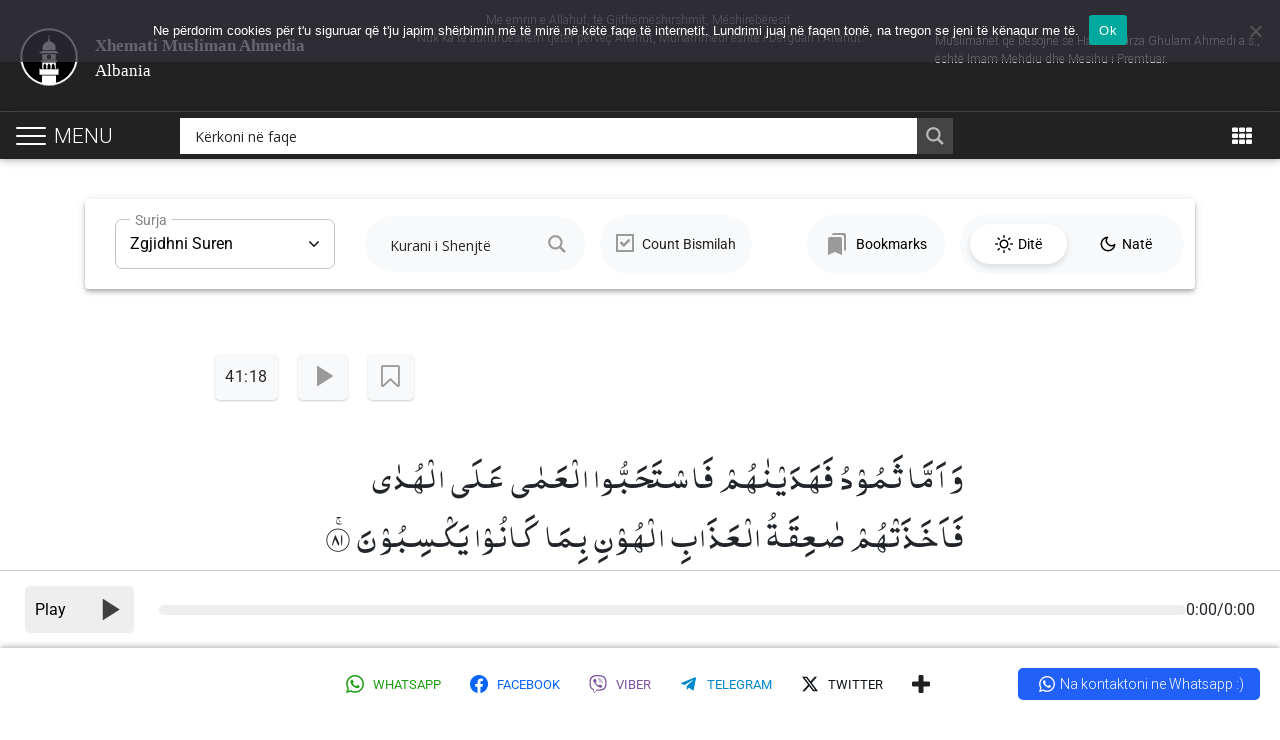

--- FILE ---
content_type: text/html; charset=UTF-8
request_url: https://www.ahmadiyya-islam.org/al/kurani-shqip/41-18/
body_size: 31245
content:
<!DOCTYPE html>
<html lang="sq-AL">
    <head>
        <meta charset="UTF-8">
        <meta name="viewport" content="width=device-width, initial-scale=1.0, user-scalable=0, shrink-to-fit=no">
        <meta http-equiv="x-ua-compatible" content="ie=edge">        
        <script type="text/javascript">
            var loader_path = 'https://www.ahmadiyya-islam.org/al/wp-content/themes/globalconcept/img/ajax-loader.gif';
            var pathInfo = {
                theme: 'https://www.ahmadiyya-islam.org/al/wp-content/themes/globalconcept/',
                css: 'css/',
                js: 'js/',
                swf: 'swf/',
                loader: '<img class="ajax-loader" src="'+loader_path+'" />',
            }
        </script>
        <!-- Google Tag Manager -->
<script>(function(w,d,s,l,i){w[l]=w[l]||[];w[l].push({'gtm.start':
new Date().getTime(),event:'gtm.js'});var f=d.getElementsByTagName(s)[0],
j=d.createElement(s),dl=l!='dataLayer'?'&l='+l:'';j.async=true;j.src=
'https://www.googletagmanager.com/gtm.js?id='+i+dl;f.parentNode.insertBefore(j,f);
})(window,document,'script','dataLayer','GTM-T5JMSFD');</script>
<!-- End Google Tag Manager -->

<!-- Google Tag Manager (noscript) -->
<noscript><iframe src="https://www.googletagmanager.com/ns.html?id=GTM-T5JMSFD"
height="0" width="0" style="display:none;visibility:hidden"></iframe></noscript>
<!-- End Google Tag Manager (noscript) -->        <meta name='robots' content='index, follow, max-image-preview:large, max-snippet:-1, max-video-preview:-1' />
	<style>img:is([sizes="auto" i], [sizes^="auto," i]) { contain-intrinsic-size: 3000px 1500px }</style>
	
	<!-- This site is optimized with the Yoast SEO Premium plugin v21.1 (Yoast SEO v26.1.1) - https://yoast.com/wordpress/plugins/seo/ -->
	<title>41 : 18 - Kurani shqip dhe arabisht. Lexo Online Kuranin, përkthim e komentim</title>
	<meta name="description" content="Për sa u përket themudëve, edhe atyre u dhamë udhëzimin, por ata pëlqyen verbërinë në vend të udhëzimit, atëherë i zuri ndëshkimi turpërues për shkak të asaj që punonin." />
	<link rel="canonical" href="https://www.ahmadiyya-islam.org/al/kurani-shqip/41-18/" />
	<meta property="og:locale" content="sq_AL" />
	<meta property="og:type" content="article" />
	<meta property="og:title" content="Kurani shqip dhe arabisht. Lexo Online Kuranin, përkthim nga Origjinali" />
	<meta property="og:description" content="Për sa u përket themudëve, edhe atyre u dhamë udhëzimin, por ata pëlqyen verbërinë në vend të udhëzimit, atëherë i zuri ndëshkimi turpërues për shkak të asaj që punonin." />
	<meta property="og:url" content="https://www.ahmadiyya-islam.org/al/kurani-shqip/41-18/" />
	<meta property="og:site_name" content="Xhemati Musliman Ahmedia" />
	<meta property="og:image" content="https://www.ahmadiyya-islam.org/al/wp-content/uploads/sites/3/2022/04/kurani-shqip-arabisht.jpg" />
	<meta property="og:image:width" content="1438" />
	<meta property="og:image:height" content="958" />
	<meta property="og:image:type" content="image/jpeg" />
	<meta name="twitter:card" content="summary_large_image" />
	<script type="application/ld+json" class="yoast-schema-graph">{"@context":"https://schema.org","@graph":[{"@type":"WebPage","@id":"https://www.ahmadiyya-islam.org/al/kurani-shqip/41-18/","url":"https://www.ahmadiyya-islam.org/al/kurani-shqip/41-18/","name":"41 : 18 - Kurani shqip dhe arabisht. Lexo Online Kuranin, përkthim e komentim","isPartOf":{"@id":"https://www.ahmadiyya-islam.org/al/#website"},"datePublished":"2022-04-05T21:07:52+00:00","description":"Për sa u përket themudëve, edhe atyre u dhamë udhëzimin, por ata pëlqyen verbërinë në vend të udhëzimit, atëherë i zuri ndëshkimi turpërues për shkak të asaj që punonin.","breadcrumb":{"@id":"https://www.ahmadiyya-islam.org/al/kurani-shqip/41-18/#breadcrumb"},"inLanguage":"sq-AL","potentialAction":[{"@type":"ReadAction","target":["https://www.ahmadiyya-islam.org/al/kurani-shqip/41-18/"]}]},{"@type":"BreadcrumbList","@id":"https://www.ahmadiyya-islam.org/al/kurani-shqip/41-18/#breadcrumb","itemListElement":[{"@type":"ListItem","position":1,"name":"Home","item":"https://www.ahmadiyya-islam.org/al/"},{"@type":"ListItem","position":2,"name":"Kurani i Shenjtë","item":"https://www.ahmadiyya-islam.org/al/kurani-shqip/"},{"@type":"ListItem","position":3,"name":"41 : 18"}]},{"@type":"WebSite","@id":"https://www.ahmadiyya-islam.org/al/#website","url":"https://www.ahmadiyya-islam.org/al/","name":"Xhemati Musliman Ahmedia","description":"Albania","potentialAction":[{"@type":"SearchAction","target":{"@type":"EntryPoint","urlTemplate":"https://www.ahmadiyya-islam.org/al/?s={search_term_string}"},"query-input":{"@type":"PropertyValueSpecification","valueRequired":true,"valueName":"search_term_string"}}],"inLanguage":"sq-AL"}]}</script>
	<!-- / Yoast SEO Premium plugin. -->


<link rel='dns-prefetch' href='//code.jquery.com' />
<link rel='dns-prefetch' href='//maxcdn.bootstrapcdn.com' />
<link rel="alternate" type="application/rss+xml" title="Xhemati Musliman Ahmedia &raquo; Feed" href="https://www.ahmadiyya-islam.org/al/feed/" />
<script type="text/javascript">
/* <![CDATA[ */
window._wpemojiSettings = {"baseUrl":"https:\/\/s.w.org\/images\/core\/emoji\/16.0.1\/72x72\/","ext":".png","svgUrl":"https:\/\/s.w.org\/images\/core\/emoji\/16.0.1\/svg\/","svgExt":".svg","source":{"concatemoji":"https:\/\/www.ahmadiyya-islam.org\/al\/wp-includes\/js\/wp-emoji-release.min.js?ver=6.8.3"}};
/*! This file is auto-generated */
!function(s,n){var o,i,e;function c(e){try{var t={supportTests:e,timestamp:(new Date).valueOf()};sessionStorage.setItem(o,JSON.stringify(t))}catch(e){}}function p(e,t,n){e.clearRect(0,0,e.canvas.width,e.canvas.height),e.fillText(t,0,0);var t=new Uint32Array(e.getImageData(0,0,e.canvas.width,e.canvas.height).data),a=(e.clearRect(0,0,e.canvas.width,e.canvas.height),e.fillText(n,0,0),new Uint32Array(e.getImageData(0,0,e.canvas.width,e.canvas.height).data));return t.every(function(e,t){return e===a[t]})}function u(e,t){e.clearRect(0,0,e.canvas.width,e.canvas.height),e.fillText(t,0,0);for(var n=e.getImageData(16,16,1,1),a=0;a<n.data.length;a++)if(0!==n.data[a])return!1;return!0}function f(e,t,n,a){switch(t){case"flag":return n(e,"\ud83c\udff3\ufe0f\u200d\u26a7\ufe0f","\ud83c\udff3\ufe0f\u200b\u26a7\ufe0f")?!1:!n(e,"\ud83c\udde8\ud83c\uddf6","\ud83c\udde8\u200b\ud83c\uddf6")&&!n(e,"\ud83c\udff4\udb40\udc67\udb40\udc62\udb40\udc65\udb40\udc6e\udb40\udc67\udb40\udc7f","\ud83c\udff4\u200b\udb40\udc67\u200b\udb40\udc62\u200b\udb40\udc65\u200b\udb40\udc6e\u200b\udb40\udc67\u200b\udb40\udc7f");case"emoji":return!a(e,"\ud83e\udedf")}return!1}function g(e,t,n,a){var r="undefined"!=typeof WorkerGlobalScope&&self instanceof WorkerGlobalScope?new OffscreenCanvas(300,150):s.createElement("canvas"),o=r.getContext("2d",{willReadFrequently:!0}),i=(o.textBaseline="top",o.font="600 32px Arial",{});return e.forEach(function(e){i[e]=t(o,e,n,a)}),i}function t(e){var t=s.createElement("script");t.src=e,t.defer=!0,s.head.appendChild(t)}"undefined"!=typeof Promise&&(o="wpEmojiSettingsSupports",i=["flag","emoji"],n.supports={everything:!0,everythingExceptFlag:!0},e=new Promise(function(e){s.addEventListener("DOMContentLoaded",e,{once:!0})}),new Promise(function(t){var n=function(){try{var e=JSON.parse(sessionStorage.getItem(o));if("object"==typeof e&&"number"==typeof e.timestamp&&(new Date).valueOf()<e.timestamp+604800&&"object"==typeof e.supportTests)return e.supportTests}catch(e){}return null}();if(!n){if("undefined"!=typeof Worker&&"undefined"!=typeof OffscreenCanvas&&"undefined"!=typeof URL&&URL.createObjectURL&&"undefined"!=typeof Blob)try{var e="postMessage("+g.toString()+"("+[JSON.stringify(i),f.toString(),p.toString(),u.toString()].join(",")+"));",a=new Blob([e],{type:"text/javascript"}),r=new Worker(URL.createObjectURL(a),{name:"wpTestEmojiSupports"});return void(r.onmessage=function(e){c(n=e.data),r.terminate(),t(n)})}catch(e){}c(n=g(i,f,p,u))}t(n)}).then(function(e){for(var t in e)n.supports[t]=e[t],n.supports.everything=n.supports.everything&&n.supports[t],"flag"!==t&&(n.supports.everythingExceptFlag=n.supports.everythingExceptFlag&&n.supports[t]);n.supports.everythingExceptFlag=n.supports.everythingExceptFlag&&!n.supports.flag,n.DOMReady=!1,n.readyCallback=function(){n.DOMReady=!0}}).then(function(){return e}).then(function(){var e;n.supports.everything||(n.readyCallback(),(e=n.source||{}).concatemoji?t(e.concatemoji):e.wpemoji&&e.twemoji&&(t(e.twemoji),t(e.wpemoji)))}))}((window,document),window._wpemojiSettings);
/* ]]> */
</script>
<link rel='stylesheet' id='click2chat-css-css' href='https://www.ahmadiyya-islam.org/al/wp-content/plugins/easy-social-share-buttons3/assets/modules/click-to-chat.css?ver=10.6' type='text/css' media='all' />
<style id='wp-emoji-styles-inline-css' type='text/css'>

	img.wp-smiley, img.emoji {
		display: inline !important;
		border: none !important;
		box-shadow: none !important;
		height: 1em !important;
		width: 1em !important;
		margin: 0 0.07em !important;
		vertical-align: -0.1em !important;
		background: none !important;
		padding: 0 !important;
	}
</style>
<link rel='stylesheet' id='wp-block-library-css' href='https://www.ahmadiyya-islam.org/al/wp-includes/css/dist/block-library/style.min.css?ver=6.8.3' type='text/css' media='all' />
<style id='classic-theme-styles-inline-css' type='text/css'>
/*! This file is auto-generated */
.wp-block-button__link{color:#fff;background-color:#32373c;border-radius:9999px;box-shadow:none;text-decoration:none;padding:calc(.667em + 2px) calc(1.333em + 2px);font-size:1.125em}.wp-block-file__button{background:#32373c;color:#fff;text-decoration:none}
</style>
<style id='global-styles-inline-css' type='text/css'>
:root{--wp--preset--aspect-ratio--square: 1;--wp--preset--aspect-ratio--4-3: 4/3;--wp--preset--aspect-ratio--3-4: 3/4;--wp--preset--aspect-ratio--3-2: 3/2;--wp--preset--aspect-ratio--2-3: 2/3;--wp--preset--aspect-ratio--16-9: 16/9;--wp--preset--aspect-ratio--9-16: 9/16;--wp--preset--color--black: #000000;--wp--preset--color--cyan-bluish-gray: #abb8c3;--wp--preset--color--white: #ffffff;--wp--preset--color--pale-pink: #f78da7;--wp--preset--color--vivid-red: #cf2e2e;--wp--preset--color--luminous-vivid-orange: #ff6900;--wp--preset--color--luminous-vivid-amber: #fcb900;--wp--preset--color--light-green-cyan: #7bdcb5;--wp--preset--color--vivid-green-cyan: #00d084;--wp--preset--color--pale-cyan-blue: #8ed1fc;--wp--preset--color--vivid-cyan-blue: #0693e3;--wp--preset--color--vivid-purple: #9b51e0;--wp--preset--gradient--vivid-cyan-blue-to-vivid-purple: linear-gradient(135deg,rgba(6,147,227,1) 0%,rgb(155,81,224) 100%);--wp--preset--gradient--light-green-cyan-to-vivid-green-cyan: linear-gradient(135deg,rgb(122,220,180) 0%,rgb(0,208,130) 100%);--wp--preset--gradient--luminous-vivid-amber-to-luminous-vivid-orange: linear-gradient(135deg,rgba(252,185,0,1) 0%,rgba(255,105,0,1) 100%);--wp--preset--gradient--luminous-vivid-orange-to-vivid-red: linear-gradient(135deg,rgba(255,105,0,1) 0%,rgb(207,46,46) 100%);--wp--preset--gradient--very-light-gray-to-cyan-bluish-gray: linear-gradient(135deg,rgb(238,238,238) 0%,rgb(169,184,195) 100%);--wp--preset--gradient--cool-to-warm-spectrum: linear-gradient(135deg,rgb(74,234,220) 0%,rgb(151,120,209) 20%,rgb(207,42,186) 40%,rgb(238,44,130) 60%,rgb(251,105,98) 80%,rgb(254,248,76) 100%);--wp--preset--gradient--blush-light-purple: linear-gradient(135deg,rgb(255,206,236) 0%,rgb(152,150,240) 100%);--wp--preset--gradient--blush-bordeaux: linear-gradient(135deg,rgb(254,205,165) 0%,rgb(254,45,45) 50%,rgb(107,0,62) 100%);--wp--preset--gradient--luminous-dusk: linear-gradient(135deg,rgb(255,203,112) 0%,rgb(199,81,192) 50%,rgb(65,88,208) 100%);--wp--preset--gradient--pale-ocean: linear-gradient(135deg,rgb(255,245,203) 0%,rgb(182,227,212) 50%,rgb(51,167,181) 100%);--wp--preset--gradient--electric-grass: linear-gradient(135deg,rgb(202,248,128) 0%,rgb(113,206,126) 100%);--wp--preset--gradient--midnight: linear-gradient(135deg,rgb(2,3,129) 0%,rgb(40,116,252) 100%);--wp--preset--font-size--small: 13px;--wp--preset--font-size--medium: 20px;--wp--preset--font-size--large: 36px;--wp--preset--font-size--x-large: 42px;--wp--preset--spacing--20: 0.44rem;--wp--preset--spacing--30: 0.67rem;--wp--preset--spacing--40: 1rem;--wp--preset--spacing--50: 1.5rem;--wp--preset--spacing--60: 2.25rem;--wp--preset--spacing--70: 3.38rem;--wp--preset--spacing--80: 5.06rem;--wp--preset--shadow--natural: 6px 6px 9px rgba(0, 0, 0, 0.2);--wp--preset--shadow--deep: 12px 12px 50px rgba(0, 0, 0, 0.4);--wp--preset--shadow--sharp: 6px 6px 0px rgba(0, 0, 0, 0.2);--wp--preset--shadow--outlined: 6px 6px 0px -3px rgba(255, 255, 255, 1), 6px 6px rgba(0, 0, 0, 1);--wp--preset--shadow--crisp: 6px 6px 0px rgba(0, 0, 0, 1);}:where(.is-layout-flex){gap: 0.5em;}:where(.is-layout-grid){gap: 0.5em;}body .is-layout-flex{display: flex;}.is-layout-flex{flex-wrap: wrap;align-items: center;}.is-layout-flex > :is(*, div){margin: 0;}body .is-layout-grid{display: grid;}.is-layout-grid > :is(*, div){margin: 0;}:where(.wp-block-columns.is-layout-flex){gap: 2em;}:where(.wp-block-columns.is-layout-grid){gap: 2em;}:where(.wp-block-post-template.is-layout-flex){gap: 1.25em;}:where(.wp-block-post-template.is-layout-grid){gap: 1.25em;}.has-black-color{color: var(--wp--preset--color--black) !important;}.has-cyan-bluish-gray-color{color: var(--wp--preset--color--cyan-bluish-gray) !important;}.has-white-color{color: var(--wp--preset--color--white) !important;}.has-pale-pink-color{color: var(--wp--preset--color--pale-pink) !important;}.has-vivid-red-color{color: var(--wp--preset--color--vivid-red) !important;}.has-luminous-vivid-orange-color{color: var(--wp--preset--color--luminous-vivid-orange) !important;}.has-luminous-vivid-amber-color{color: var(--wp--preset--color--luminous-vivid-amber) !important;}.has-light-green-cyan-color{color: var(--wp--preset--color--light-green-cyan) !important;}.has-vivid-green-cyan-color{color: var(--wp--preset--color--vivid-green-cyan) !important;}.has-pale-cyan-blue-color{color: var(--wp--preset--color--pale-cyan-blue) !important;}.has-vivid-cyan-blue-color{color: var(--wp--preset--color--vivid-cyan-blue) !important;}.has-vivid-purple-color{color: var(--wp--preset--color--vivid-purple) !important;}.has-black-background-color{background-color: var(--wp--preset--color--black) !important;}.has-cyan-bluish-gray-background-color{background-color: var(--wp--preset--color--cyan-bluish-gray) !important;}.has-white-background-color{background-color: var(--wp--preset--color--white) !important;}.has-pale-pink-background-color{background-color: var(--wp--preset--color--pale-pink) !important;}.has-vivid-red-background-color{background-color: var(--wp--preset--color--vivid-red) !important;}.has-luminous-vivid-orange-background-color{background-color: var(--wp--preset--color--luminous-vivid-orange) !important;}.has-luminous-vivid-amber-background-color{background-color: var(--wp--preset--color--luminous-vivid-amber) !important;}.has-light-green-cyan-background-color{background-color: var(--wp--preset--color--light-green-cyan) !important;}.has-vivid-green-cyan-background-color{background-color: var(--wp--preset--color--vivid-green-cyan) !important;}.has-pale-cyan-blue-background-color{background-color: var(--wp--preset--color--pale-cyan-blue) !important;}.has-vivid-cyan-blue-background-color{background-color: var(--wp--preset--color--vivid-cyan-blue) !important;}.has-vivid-purple-background-color{background-color: var(--wp--preset--color--vivid-purple) !important;}.has-black-border-color{border-color: var(--wp--preset--color--black) !important;}.has-cyan-bluish-gray-border-color{border-color: var(--wp--preset--color--cyan-bluish-gray) !important;}.has-white-border-color{border-color: var(--wp--preset--color--white) !important;}.has-pale-pink-border-color{border-color: var(--wp--preset--color--pale-pink) !important;}.has-vivid-red-border-color{border-color: var(--wp--preset--color--vivid-red) !important;}.has-luminous-vivid-orange-border-color{border-color: var(--wp--preset--color--luminous-vivid-orange) !important;}.has-luminous-vivid-amber-border-color{border-color: var(--wp--preset--color--luminous-vivid-amber) !important;}.has-light-green-cyan-border-color{border-color: var(--wp--preset--color--light-green-cyan) !important;}.has-vivid-green-cyan-border-color{border-color: var(--wp--preset--color--vivid-green-cyan) !important;}.has-pale-cyan-blue-border-color{border-color: var(--wp--preset--color--pale-cyan-blue) !important;}.has-vivid-cyan-blue-border-color{border-color: var(--wp--preset--color--vivid-cyan-blue) !important;}.has-vivid-purple-border-color{border-color: var(--wp--preset--color--vivid-purple) !important;}.has-vivid-cyan-blue-to-vivid-purple-gradient-background{background: var(--wp--preset--gradient--vivid-cyan-blue-to-vivid-purple) !important;}.has-light-green-cyan-to-vivid-green-cyan-gradient-background{background: var(--wp--preset--gradient--light-green-cyan-to-vivid-green-cyan) !important;}.has-luminous-vivid-amber-to-luminous-vivid-orange-gradient-background{background: var(--wp--preset--gradient--luminous-vivid-amber-to-luminous-vivid-orange) !important;}.has-luminous-vivid-orange-to-vivid-red-gradient-background{background: var(--wp--preset--gradient--luminous-vivid-orange-to-vivid-red) !important;}.has-very-light-gray-to-cyan-bluish-gray-gradient-background{background: var(--wp--preset--gradient--very-light-gray-to-cyan-bluish-gray) !important;}.has-cool-to-warm-spectrum-gradient-background{background: var(--wp--preset--gradient--cool-to-warm-spectrum) !important;}.has-blush-light-purple-gradient-background{background: var(--wp--preset--gradient--blush-light-purple) !important;}.has-blush-bordeaux-gradient-background{background: var(--wp--preset--gradient--blush-bordeaux) !important;}.has-luminous-dusk-gradient-background{background: var(--wp--preset--gradient--luminous-dusk) !important;}.has-pale-ocean-gradient-background{background: var(--wp--preset--gradient--pale-ocean) !important;}.has-electric-grass-gradient-background{background: var(--wp--preset--gradient--electric-grass) !important;}.has-midnight-gradient-background{background: var(--wp--preset--gradient--midnight) !important;}.has-small-font-size{font-size: var(--wp--preset--font-size--small) !important;}.has-medium-font-size{font-size: var(--wp--preset--font-size--medium) !important;}.has-large-font-size{font-size: var(--wp--preset--font-size--large) !important;}.has-x-large-font-size{font-size: var(--wp--preset--font-size--x-large) !important;}
:where(.wp-block-post-template.is-layout-flex){gap: 1.25em;}:where(.wp-block-post-template.is-layout-grid){gap: 1.25em;}
:where(.wp-block-columns.is-layout-flex){gap: 2em;}:where(.wp-block-columns.is-layout-grid){gap: 2em;}
:root :where(.wp-block-pullquote){font-size: 1.5em;line-height: 1.6;}
</style>
<link rel='stylesheet' id='cookie-notice-front-css' href='https://www.ahmadiyya-islam.org/al/wp-content/plugins/cookie-notice/css/front.min.css?ver=2.5.7' type='text/css' media='all' />
<link rel='stylesheet' id='Font_Awesome-css' href='https://maxcdn.bootstrapcdn.com/font-awesome/4.7.0/css/font-awesome.min.css?ver=6.8.3' type='text/css' media='all' />
<link rel='stylesheet' id='globalconcept-bootstrap-styles-css' href='https://www.ahmadiyya-islam.org/al/wp-content/themes/globalconcept/css/bootstrap.min.css?ver=6.8.3' type='text/css' media='all' />
<link rel='stylesheet' id='globalconcept-swiper-styles-css' href='https://www.ahmadiyya-islam.org/al/wp-content/themes/globalconcept/css/swiper.min.css?ver=6.8.3' type='text/css' media='all' />
<link rel='stylesheet' id='globalconcept-mdb-pro-styles-css' href='https://www.ahmadiyya-islam.org/al/wp-content/themes/globalconcept/css/mdb.min.css?ver=6.8.3' type='text/css' media='all' />
<link rel='stylesheet' id='globalconcept-style-css' href='https://www.ahmadiyya-islam.org/al/wp-content/themes/globalconcept/style.css?ver=6.8.3' type='text/css' media='all' />
<link rel='stylesheet' id='globalconcept-spacing-css' href='https://www.ahmadiyya-islam.org/al/wp-content/themes/globalconcept/css/spacing.css?ver=6.8.3' type='text/css' media='all' />
<link rel='stylesheet' id='globalconcept-theme-css' href='https://www.ahmadiyya-islam.org/al/wp-content/themes/globalconcept/css/theme.css?ver=6.8.3' type='text/css' media='all' />
<link rel='stylesheet' id='wpdreams-ajaxsearchpro-instances-css' href='https://www.ahmadiyya-islam.org/al/wp-content/uploads/sites/3/asp_upload/style.instances-ho-is-po-no-da-co-au-ga-se-is.css?ver=v5OySK' type='text/css' media='all' />
<link rel='stylesheet' id='wp-pagenavi-css' href='https://www.ahmadiyya-islam.org/al/wp-content/plugins/wp-pagenavi/pagenavi-css.css?ver=2.70' type='text/css' media='all' />
<link rel='stylesheet' id='subscribe-forms-css-css' href='https://www.ahmadiyya-islam.org/al/wp-content/plugins/easy-social-share-buttons3/assets/modules/subscribe-forms.css?ver=10.6' type='text/css' media='all' />
<link rel='stylesheet' id='click2tweet-css-css' href='https://www.ahmadiyya-islam.org/al/wp-content/plugins/easy-social-share-buttons3/assets/modules/click-to-tweet.css?ver=10.6' type='text/css' media='all' />
<link rel='stylesheet' id='easy-social-share-buttons-display-methods-css' href='https://www.ahmadiyya-islam.org/al/wp-content/plugins/easy-social-share-buttons3/assets/css/essb-display-methods.css?ver=10.6' type='text/css' media='all' />
<link rel='stylesheet' id='easy-social-share-buttons-css' href='https://www.ahmadiyya-islam.org/al/wp-content/plugins/easy-social-share-buttons3/assets/css/easy-social-share-buttons.css?ver=10.6' type='text/css' media='all' />
<style id='easy-social-share-buttons-inline-css' type='text/css'>
.essb_links .essb_link_mastodon { --essb-network: #6364ff;}.essb-mobile-sharebar{opacity:1!important;}@media (max-width: 992px){.essb_links.essb_displayed_sidebar, .essb_links.essb_displayed_sidebar_right, .essb_links.essb_displayed_postfloat{display:none;}.essb-mobile-sharebar, .essb-mobile-sharepoint, .essb-mobile-sharebottom, .essb-mobile-sharebottom .essb_links, .essb-mobile-sharebar-window .essb_links, .essb-mobile-sharepoint .essb_links{display:block;}.essb-mobile-sharebar .essb_native_buttons, .essb-mobile-sharepoint .essb_native_buttons, .essb-mobile-sharebottom .essb_native_buttons, .essb-mobile-sharebottom .essb_native_item, .essb-mobile-sharebar-window .essb_native_item, .essb-mobile-sharepoint .essb_native_item{display:none;}}@media (min-width: 992px){.essb-mobile-sharebar, .essb-mobile-sharepoint, .essb-mobile-sharebottom{display:none;}}
</style>
<script type="text/javascript" id="cookie-notice-front-js-before">
/* <![CDATA[ */
var cnArgs = {"ajaxUrl":"https:\/\/www.ahmadiyya-islam.org\/al\/wp-admin\/admin-ajax.php","nonce":"f73259602e","hideEffect":"fade","position":"top","onScroll":true,"onScrollOffset":100,"onClick":false,"cookieName":"cookie_notice_accepted","cookieTime":2592000,"cookieTimeRejected":2592000,"globalCookie":false,"redirection":false,"cache":true,"revokeCookies":false,"revokeCookiesOpt":"automatic"};
/* ]]> */
</script>
<script type="text/javascript" src="https://www.ahmadiyya-islam.org/al/wp-content/plugins/cookie-notice/js/front.min.js?ver=2.5.7" id="cookie-notice-front-js"></script>
<script id="essb-inline-js"></script><link rel="https://api.w.org/" href="https://www.ahmadiyya-islam.org/al/wp-json/" /><link rel="alternate" title="JSON" type="application/json" href="https://www.ahmadiyya-islam.org/al/wp-json/wp/v2/quran/16477" /><link rel="EditURI" type="application/rsd+xml" title="RSD" href="https://www.ahmadiyya-islam.org/al/xmlrpc.php?rsd" />
<link rel='shortlink' href='https://www.ahmadiyya-islam.org/al/?p=16477' />
<link rel="alternate" title="oEmbed (JSON)" type="application/json+oembed" href="https://www.ahmadiyya-islam.org/al/wp-json/oembed/1.0/embed?url=https%3A%2F%2Fwww.ahmadiyya-islam.org%2Fal%2Fkurani-shqip%2F41-18%2F" />
<link rel="alternate" title="oEmbed (XML)" type="text/xml+oembed" href="https://www.ahmadiyya-islam.org/al/wp-json/oembed/1.0/embed?url=https%3A%2F%2Fwww.ahmadiyya-islam.org%2Fal%2Fkurani-shqip%2F41-18%2F&#038;format=xml" />
			<link rel="preload" href="https://www.ahmadiyya-islam.org/al/wp-content/plugins/hustle/assets/hustle-ui/fonts/hustle-icons-font.woff2" as="font" type="font/woff2" crossorigin>
		<style id="hustle-module-1-0-styles" class="hustle-module-styles hustle-module-styles-1">.hustle-ui.module_id_1 .hustle-popup-content {max-width: 800px;} .hustle-ui.module_id_1  {padding-right: 15px;padding-left: 15px;}.hustle-ui.module_id_1  .hustle-popup-content .hustle-info,.hustle-ui.module_id_1  .hustle-popup-content .hustle-optin {padding-top: 15px;padding-bottom: 15px;}@media screen and (min-width: 783px) {.hustle-ui:not(.hustle-size--small).module_id_1  {padding-right: 15px;padding-left: 15px;}.hustle-ui:not(.hustle-size--small).module_id_1  .hustle-popup-content .hustle-info,.hustle-ui:not(.hustle-size--small).module_id_1  .hustle-popup-content .hustle-optin {padding-top: 15px;padding-bottom: 15px;}} .hustle-ui.module_id_1 .hustle-layout {margin: 0px 0px 0px 0px;padding: 0px 0px 0px 0px;border-width: 0px 0px 0px 0px;border-style: solid;border-color: rgba(0,0,0,0);border-radius: 0px 0px 0px 0px;overflow: hidden;background-color: #f1faee;-moz-box-shadow: 0px 0px 0px 0px rgba(0,0,0,0);-webkit-box-shadow: 0px 0px 0px 0px rgba(0,0,0,0);box-shadow: 0px 0px 0px 0px rgba(0,0,0,0);}@media screen and (min-width: 783px) {.hustle-ui:not(.hustle-size--small).module_id_1 .hustle-layout {margin: 0px 0px 0px 0px;padding: 0px 0px 0px 0px;border-width: 0px 0px 0px 0px;border-style: solid;border-radius: 0px 0px 0px 0px;-moz-box-shadow: 0px 0px 0px 0px rgba(0,0,0,0);-webkit-box-shadow: 0px 0px 0px 0px rgba(0,0,0,0);box-shadow: 0px 0px 0px 0px rgba(0,0,0,0);}} .hustle-ui.module_id_1 .hustle-layout .hustle-layout-content {padding: 40px 40px 40px 40px;border-width: 0px 0px 0px 0px;border-style: solid;border-radius: 0px 0px 0px 0px;border-color: rgba(0,0,0,0);background-color: rgba(0,0,0,0);-moz-box-shadow: 0px 0px 0px 0px rgba(0,0,0,0);-webkit-box-shadow: 0px 0px 0px 0px rgba(0,0,0,0);box-shadow: 0px 0px 0px 0px rgba(0,0,0,0);}.hustle-ui.module_id_1 .hustle-main-wrapper {position: relative;padding:32px 0 0;}@media screen and (min-width: 783px) {.hustle-ui:not(.hustle-size--small).module_id_1 .hustle-layout .hustle-layout-content {padding: 96px 50px 96px 50px;border-width: 0px 0px 0px 0px;border-style: solid;border-radius: 0px 0px 0px 0px;-moz-box-shadow: 0px 0px 0px 0px rgba(0,0,0,0);-webkit-box-shadow: 0px 0px 0px 0px rgba(0,0,0,0);box-shadow: 0px 0px 0px 0px rgba(0,0,0,0);}}@media screen and (min-width: 783px) {.hustle-ui:not(.hustle-size--small).module_id_1 .hustle-main-wrapper {padding:32px 0 0;}}.hustle-ui.module_id_1 .hustle-layout .hustle-image {background-color: #f1faee;}.hustle-ui.module_id_1 .hustle-layout .hustle-image {height: 199px;overflow: hidden;}@media screen and (min-width: 783px) {.hustle-ui:not(.hustle-size--small).module_id_1 .hustle-layout .hustle-image {max-width: 50%;height: auto;min-height: 0;-webkit-box-flex: 0;-ms-flex: 0 0 50%;flex: 0 0 50%;}}.hustle-ui.module_id_1 .hustle-layout .hustle-image img {width: 100%;max-width: unset;height: 100%;display: block;position: absolute;object-fit: fill;-ms-interpolation-mode: bicubic;}@media all and (-ms-high-contrast: none), (-ms-high-contrast: active) {.hustle-ui.module_id_1 .hustle-layout .hustle-image img {width: 100%;max-width: unset;height: 100%;max-height: unset;}}@media screen and (min-width: 783px) {.hustle-ui:not(.hustle-size--small).module_id_1 .hustle-layout .hustle-image img {width: 100%;max-width: unset;height: 100%;display: block;position: absolute;object-fit: cover;-ms-interpolation-mode: bicubic;}}@media all and (min-width: 783px) and (-ms-high-contrast: none), (-ms-high-contrast: active) {.hustle-ui:not(.hustle-size--small).module_id_1 .hustle-layout .hustle-image img {width: auto;max-width: unset;height: auto;max-height: unset;}}@media screen and (min-width: 783px) {.hustle-ui:not(.hustle-size--small).module_id_1 .hustle-layout .hustle-image img {object-position: center center;-o-object-position: center center;}}@media all and (min-width: 783px) and (-ms-high-contrast: none), (-ms-high-contrast: active) {.hustle-ui:not(.hustle-size--small).module_id_1 .hustle-layout .hustle-image img {left: 50%;right: auto;}}@media all and (min-width: 783px) and (-ms-high-contrast: none), (-ms-high-contrast: active) {.hustle-ui:not(.hustle-size--small).module_id_1 .hustle-layout .hustle-image img {transform: translate(-50%,-50%);-ms-transform: translate(-50%,-50%);-webkit-transform: translate(-50%,-50%);}}@media all and (min-width: 783px) and (-ms-high-contrast: none), (-ms-high-contrast: active) {.hustle-ui:not(.hustle-size--small).module_id_1 .hustle-layout .hustle-image img {top: 50%;bottom: auto;}}@media all and (min-width: 783px) and (-ms-high-contrast: none), (-ms-high-contrast: active) {.hustle-ui:not(.hustle-size--small).module_id_1 .hustle-layout .hustle-image img {transform: translate(-50%,-50%);-ms-transform: translate(-50%,-50%);-webkit-transform: translate(-50%,-50%);}}  .hustle-ui.module_id_1 .hustle-layout .hustle-content {margin: 0px 0px 0px 0px;padding: 40px 40px 40px 40px;border-width: 0px 0px 0px 0px;border-style: solid;border-radius: 0px 0px 0px 0px;border-color: rgba(0,0,0,0);background-color: rgba(0,0,0,0);-moz-box-shadow: 0px 0px 0px 0px rgba(0,0,0,0);-webkit-box-shadow: 0px 0px 0px 0px rgba(0,0,0,0);box-shadow: 0px 0px 0px 0px rgba(0,0,0,0);}.hustle-ui.module_id_1 .hustle-layout .hustle-content .hustle-content-wrap {padding: 40px 0 40px 0;}@media screen and (min-width: 783px) {.hustle-ui:not(.hustle-size--small).module_id_1 .hustle-layout .hustle-content {margin: 0px 0px 0px 0px;padding: 120px 50px 120px 50px;border-width: 0px 0px 0px 0px;border-style: solid;border-radius: 0px 0px 0px 0px;-moz-box-shadow: 0px 0px 0px 0px rgba(0,0,0,0);-webkit-box-shadow: 0px 0px 0px 0px rgba(0,0,0,0);box-shadow: 0px 0px 0px 0px rgba(0,0,0,0);}.hustle-ui:not(.hustle-size--small).module_id_1 .hustle-layout .hustle-content .hustle-content-wrap {padding: 120px 0 120px 0;}} .hustle-ui.module_id_1 .hustle-layout .hustle-title {display: block;margin: 0px 0px 10px 0px;padding: 0px 0px 0px 0px;border-width: 0px 0px 0px 0px;border-style: solid;border-color: rgba(0,0,0,0);border-radius: 0px 0px 0px 0px;background-color: rgba(0,0,0,0);box-shadow: 0px 0px 0px 0px rgba(0,0,0,0);-moz-box-shadow: 0px 0px 0px 0px rgba(0,0,0,0);-webkit-box-shadow: 0px 0px 0px 0px rgba(0,0,0,0);color: #1d3557;font: 500 14px/16px Roboto;font-style: normal;letter-spacing: 1.5px;text-transform: uppercase;text-decoration: none;text-align: left;}@media screen and (min-width: 783px) {.hustle-ui:not(.hustle-size--small).module_id_1 .hustle-layout .hustle-title {margin: 0px 0px 10px 0px;padding: 0px 0px 0px 0px;border-width: 0px 0px 0px 0px;border-style: solid;border-radius: 0px 0px 0px 0px;box-shadow: 0px 0px 0px 0px rgba(0,0,0,0);-moz-box-shadow: 0px 0px 0px 0px rgba(0,0,0,0);-webkit-box-shadow: 0px 0px 0px 0px rgba(0,0,0,0);font: 500 14px/16px Roboto;font-style: normal;letter-spacing: 1.5px;text-transform: uppercase;text-decoration: none;text-align: left;}} .hustle-ui.module_id_1 .hustle-layout .hustle-subtitle {display: block;margin: 0px 0px 0px 0px;padding: 0px 0px 0px 0px;border-width: 0px 0px 0px 0px;border-style: solid;border-color: rgba(0,0,0,0);border-radius: 0px 0px 0px 0px;background-color: rgba(0,0,0,0);box-shadow: 0px 0px 0px 0px rgba(0,0,0,0);-moz-box-shadow: 0px 0px 0px 0px rgba(0,0,0,0);-webkit-box-shadow: 0px 0px 0px 0px rgba(0,0,0,0);color: #1d3557;font: 700 36px/46px Rubik;font-style: normal;letter-spacing: 0px;text-transform: none;text-decoration: none;text-align: left;}@media screen and (min-width: 783px) {.hustle-ui:not(.hustle-size--small).module_id_1 .hustle-layout .hustle-subtitle {margin: 0px 0px 0px 0px;padding: 0px 0px 0px 0px;border-width: 0px 0px 0px 0px;border-style: solid;border-radius: 0px 0px 0px 0px;box-shadow: 0px 0px 0px 0px rgba(0,0,0,0);-moz-box-shadow: 0px 0px 0px 0px rgba(0,0,0,0);-webkit-box-shadow: 0px 0px 0px 0px rgba(0,0,0,0);font: 700 36px/46px Rubik;font-style: normal;letter-spacing: 0px;text-transform: none;text-decoration: none;text-align: left;}} .hustle-ui.module_id_1 .hustle-layout .hustle-group-content {margin: 20px 0px 0px 0px;padding: 0px 0px 0px 0px;border-color: rgba(0,0,0,0);border-width: 0px 0px 0px 0px;border-style: solid;color: #546073;}.hustle-ui.module_id_1 .hustle-layout .hustle-group-content b,.hustle-ui.module_id_1 .hustle-layout .hustle-group-content strong {font-weight: bold;}.hustle-ui.module_id_1 .hustle-layout .hustle-group-content a,.hustle-ui.module_id_1 .hustle-layout .hustle-group-content a:visited {color: #38C5B5;}.hustle-ui.module_id_1 .hustle-layout .hustle-group-content a:hover {color: #2DA194;}.hustle-ui.module_id_1 .hustle-layout .hustle-group-content a:focus,.hustle-ui.module_id_1 .hustle-layout .hustle-group-content a:active {color: #2DA194;}@media screen and (min-width: 783px) {.hustle-ui:not(.hustle-size--small).module_id_1 .hustle-layout .hustle-group-content {margin: 20px 0px 0px 0px;padding: 0px 0px 0px 0px;border-width: 0px 0px 0px 0px;border-style: solid;}}.hustle-ui.module_id_1 .hustle-layout .hustle-group-content {color: #546073;font-size: 16px;line-height: 26px;font-family: Roboto;}@media screen and (min-width: 783px) {.hustle-ui:not(.hustle-size--small).module_id_1 .hustle-layout .hustle-group-content {font-size: 16px;line-height: 26px;}}.hustle-ui.module_id_1 .hustle-layout .hustle-group-content p:not([class*="forminator-"]) {margin: 0 0 10px;color: #546073;font: normal 16px/26px Roboto;font-style: normal;letter-spacing: -0.25px;text-transform: none;text-decoration: none;}.hustle-ui.module_id_1 .hustle-layout .hustle-group-content p:not([class*="forminator-"]):last-child {margin-bottom: 0;}@media screen and (min-width: 783px) {.hustle-ui:not(.hustle-size--small).module_id_1 .hustle-layout .hustle-group-content p:not([class*="forminator-"]) {margin: 0 0 10px;font: normal 16px/26px Roboto;font-style: normal;letter-spacing: -0.25px;text-transform: none;text-decoration: none;}.hustle-ui:not(.hustle-size--small).module_id_1 .hustle-layout .hustle-group-content p:not([class*="forminator-"]):last-child {margin-bottom: 0;}}.hustle-ui.module_id_1 .hustle-layout .hustle-group-content h1:not([class*="forminator-"]) {margin: 0 0 10px;color: #546073;font: 700 28px/1.4em Roboto;font-style: normal;letter-spacing: 0px;text-transform: none;text-decoration: none;}.hustle-ui.module_id_1 .hustle-layout .hustle-group-content h1:not([class*="forminator-"]):last-child {margin-bottom: 0;}@media screen and (min-width: 783px) {.hustle-ui:not(.hustle-size--small).module_id_1 .hustle-layout .hustle-group-content h1:not([class*="forminator-"]) {margin: 0 0 10px;font: 700 28px/1.4em Roboto;font-style: normal;letter-spacing: 0px;text-transform: none;text-decoration: none;}.hustle-ui:not(.hustle-size--small).module_id_1 .hustle-layout .hustle-group-content h1:not([class*="forminator-"]):last-child {margin-bottom: 0;}}.hustle-ui.module_id_1 .hustle-layout .hustle-group-content h2:not([class*="forminator-"]) {margin: 0 0 10px;color: #546073;font: 700 22px/1.4em Roboto;font-style: normal;letter-spacing: 0px;text-transform: none;text-decoration: none;}.hustle-ui.module_id_1 .hustle-layout .hustle-group-content h2:not([class*="forminator-"]):last-child {margin-bottom: 0;}@media screen and (min-width: 783px) {.hustle-ui:not(.hustle-size--small).module_id_1 .hustle-layout .hustle-group-content h2:not([class*="forminator-"]) {margin: 0 0 10px;font: 700 22px/1.4em Roboto;font-style: normal;letter-spacing: 0px;text-transform: none;text-decoration: none;}.hustle-ui:not(.hustle-size--small).module_id_1 .hustle-layout .hustle-group-content h2:not([class*="forminator-"]):last-child {margin-bottom: 0;}}.hustle-ui.module_id_1 .hustle-layout .hustle-group-content h3:not([class*="forminator-"]) {margin: 0 0 10px;color: #546073;font: 700 18px/1.4em Roboto;font-style: normal;letter-spacing: 0px;text-transform: none;text-decoration: none;}.hustle-ui.module_id_1 .hustle-layout .hustle-group-content h3:not([class*="forminator-"]):last-child {margin-bottom: 0;}@media screen and (min-width: 783px) {.hustle-ui:not(.hustle-size--small).module_id_1 .hustle-layout .hustle-group-content h3:not([class*="forminator-"]) {margin: 0 0 10px;font: 700 18px/1.4em Roboto;font-style: normal;letter-spacing: 0px;text-transform: none;text-decoration: none;}.hustle-ui:not(.hustle-size--small).module_id_1 .hustle-layout .hustle-group-content h3:not([class*="forminator-"]):last-child {margin-bottom: 0;}}.hustle-ui.module_id_1 .hustle-layout .hustle-group-content h4:not([class*="forminator-"]) {margin: 0 0 10px;color: #546073;font: 700 16px/1.4em Roboto;font-style: normal;letter-spacing: 0px;text-transform: none;text-decoration: none;}.hustle-ui.module_id_1 .hustle-layout .hustle-group-content h4:not([class*="forminator-"]):last-child {margin-bottom: 0;}@media screen and (min-width: 783px) {.hustle-ui:not(.hustle-size--small).module_id_1 .hustle-layout .hustle-group-content h4:not([class*="forminator-"]) {margin: 0 0 10px;font: 700 16px/1.4em Roboto;font-style: normal;letter-spacing: 0px;text-transform: none;text-decoration: none;}.hustle-ui:not(.hustle-size--small).module_id_1 .hustle-layout .hustle-group-content h4:not([class*="forminator-"]):last-child {margin-bottom: 0;}}.hustle-ui.module_id_1 .hustle-layout .hustle-group-content h5:not([class*="forminator-"]) {margin: 0 0 10px;color: #546073;font: 700 14px/1.4em Roboto;font-style: normal;letter-spacing: 0px;text-transform: none;text-decoration: none;}.hustle-ui.module_id_1 .hustle-layout .hustle-group-content h5:not([class*="forminator-"]):last-child {margin-bottom: 0;}@media screen and (min-width: 783px) {.hustle-ui:not(.hustle-size--small).module_id_1 .hustle-layout .hustle-group-content h5:not([class*="forminator-"]) {margin: 0 0 10px;font: 700 14px/1.4em Roboto;font-style: normal;letter-spacing: 0px;text-transform: none;text-decoration: none;}.hustle-ui:not(.hustle-size--small).module_id_1 .hustle-layout .hustle-group-content h5:not([class*="forminator-"]):last-child {margin-bottom: 0;}}.hustle-ui.module_id_1 .hustle-layout .hustle-group-content h6:not([class*="forminator-"]) {margin: 0 0 10px;color: #546073;font: 700 12px/1.4em Roboto;font-style: normal;letter-spacing: 0px;text-transform: uppercase;text-decoration: none;}.hustle-ui.module_id_1 .hustle-layout .hustle-group-content h6:not([class*="forminator-"]):last-child {margin-bottom: 0;}@media screen and (min-width: 783px) {.hustle-ui:not(.hustle-size--small).module_id_1 .hustle-layout .hustle-group-content h6:not([class*="forminator-"]) {margin: 0 0 10px;font: 700 12px/1.4em Roboto;font-style: normal;letter-spacing: 0px;text-transform: uppercase;text-decoration: none;}.hustle-ui:not(.hustle-size--small).module_id_1 .hustle-layout .hustle-group-content h6:not([class*="forminator-"]):last-child {margin-bottom: 0;}}.hustle-ui.module_id_1 .hustle-layout .hustle-group-content ol:not([class*="forminator-"]),.hustle-ui.module_id_1 .hustle-layout .hustle-group-content ul:not([class*="forminator-"]) {margin: 0 0 10px;}.hustle-ui.module_id_1 .hustle-layout .hustle-group-content ol:not([class*="forminator-"]):last-child,.hustle-ui.module_id_1 .hustle-layout .hustle-group-content ul:not([class*="forminator-"]):last-child {margin-bottom: 0;}.hustle-ui.module_id_1 .hustle-layout .hustle-group-content li:not([class*="forminator-"]) {margin: 0 0 5px;display: flex;align-items: flex-start;color: #546073;font: 400 14px/1.45em Roboto;font-style: normal;letter-spacing: 0px;text-transform: none;text-decoration: none;}.hustle-ui.module_id_1 .hustle-layout .hustle-group-content li:not([class*="forminator-"]):last-child {margin-bottom: 0;}.hustle-ui.module_id_1 .hustle-layout .hustle-group-content ol:not([class*="forminator-"]) li:before {color: #ADB5B7;flex-shrink: 0;}.hustle-ui.module_id_1 .hustle-layout .hustle-group-content ul:not([class*="forminator-"]) li:before {color: #ADB5B7;content: "\2022";font-size: 16px;flex-shrink: 0;}@media screen and (min-width: 783px) {.hustle-ui.module_id_1 .hustle-layout .hustle-group-content ol:not([class*="forminator-"]),.hustle-ui.module_id_1 .hustle-layout .hustle-group-content ul:not([class*="forminator-"]) {margin: 0 0 20px;}.hustle-ui.module_id_1 .hustle-layout .hustle-group-content ol:not([class*="forminator-"]):last-child,.hustle-ui.module_id_1 .hustle-layout .hustle-group-content ul:not([class*="forminator-"]):last-child {margin: 0;}}@media screen and (min-width: 783px) {.hustle-ui:not(.hustle-size--small).module_id_1 .hustle-layout .hustle-group-content li:not([class*="forminator-"]) {margin: 0 0 5px;font: 400 14px/1.45em Roboto;font-style: normal;letter-spacing: 0px;text-transform: none;text-decoration: none;}.hustle-ui:not(.hustle-size--small).module_id_1 .hustle-layout .hustle-group-content li:not([class*="forminator-"]):last-child {margin-bottom: 0;}}.hustle-ui.module_id_1 .hustle-layout .hustle-group-content blockquote {margin-right: 0;margin-left: 0;} .hustle-whole-module-cta {cursor: pointer;} .hustle-ui.module_id_1 .hustle-layout .hustle-cta-container {margin: 20px 0px 0px 0px;padding: 0px 0px 0px 0px;border-color: rgba(0,0,0,0);border-width: 0px 0px 0px 0px;border-style: solid;}@media screen and (min-width: 783px) {.hustle-ui:not(.hustle-size--small).module_id_1 .hustle-layout .hustle-cta-container {margin: 20px 0px 0px 0px;padding: 0px 0px 0px 0px;border-width: 0px 0px 0px 0px;border-style: solid;}} .hustle-ui.module_id_1 .hustle-layout a.hustle-button-cta {margin: 0;padding: 9px 9px 9px 9px;border-width: 2px 2px 2px 2px;border-style: solid;border-color: rgb(37,211,102);border-radius: 0px 0px 0px 0px;background-color: rgb(37,211,102);-moz-box-shadow: 0px 0px 0px 0px rgba(0,0,0,0);-webkit-box-shadow: 0px 0px 0px 0px rgba(0,0,0,0);box-shadow: 0px 0px 0px 0px rgba(0,0,0,0);color: #FFFFFF;font: 700 14px/22px Roboto;font-style: normal;letter-spacing: 0.5px;text-transform: uppercase;text-decoration: none;text-align: center;}.hustle-ui.module_id_1 .hustle-layout a.hustle-button-cta:hover {border-color: #e63946;background-color: #e63946;color: #FFFFFF;}.hustle-ui.module_id_1 .hustle-layout a.hustle-button-cta:focus {border-color: #e63946;background-color: #e63946;color: #FFFFFF;}@media screen and (min-width: 783px) {.hustle-ui:not(.hustle-size--small).module_id_1 .hustle-layout a.hustle-button-cta {padding: 9px 45px 9px 45px;border-width: 2px 2px 2px 2px;border-style: solid;border-radius: 0px 0px 0px 0px;box-shadow: 0px 0px 0px 0px rgba(0,0,0,0);-moz-box-shadow: 0px 0px 0px 0px rgba(0,0,0,0);-webkit-box-shadow: 0px 0px 0px 0px rgba(0,0,0,0);font: 700 14px/22px Roboto;font-style: normal;letter-spacing: 0.5px;text-transform: uppercase;text-decoration: none;text-align: center;}} .hustle-ui.module_id_1 .hustle-layout .hustle-cta-container {display: flex;flex-direction: column;}.hustle-ui.module_id_1 .hustle-layout .hustle-cta-container .hustle-button-cta {width: 100%;display: block;}@media screen and (min-width: 783px) {.hustle-ui:not(.hustle-size--small).module_id_1 .hustle-layout .hustle-cta-container {justify-content: left;display: flex;flex-direction: unset;}.hustle-ui:not(.hustle-size--small).module_id_1 .hustle-layout .hustle-cta-container .hustle-button-cta {width: auto;display: inline-block;}}button.hustle-button-close .hustle-icon-close:before {font-size: inherit;}.hustle-ui.module_id_1 button.hustle-button-close {color: #ffffff;background: transparent;border-radius: 0;position: absolute;z-index: 1;display: block;width: 32px;height: 32px;right: 0;left: auto;top: 0;bottom: auto;transform: unset;}.hustle-ui.module_id_1 button.hustle-button-close .hustle-icon-close {font-size: 12px;}.hustle-ui.module_id_1 button.hustle-button-close:hover {color: #ffffff;}.hustle-ui.module_id_1 button.hustle-button-close:focus {color: #ffffff;}@media screen and (min-width: 783px) {.hustle-ui:not(.hustle-size--small).module_id_1 button.hustle-button-close .hustle-icon-close {font-size: 12px;}.hustle-ui:not(.hustle-size--small).module_id_1 button.hustle-button-close {background: transparent;border-radius: 0;display: block;width: 32px;height: 32px;right: 0;left: auto;top: 0;bottom: auto;transform: unset;}}.hustle-ui.module_id_1 .hustle-popup-mask {background-color: rgba(0,0,0,0.75);} .hustle-ui.module_id_1 .hustle-layout .hustle-group-content blockquote {border-left-color: #38C5B5;}</style>			<link rel="preload" href="https://www.ahmadiyya-islam.org/al/wp-content/plugins/ajax-search-pro/css/fonts/icons/icons2.woff2" as="font" crossorigin="anonymous" />
            			<style>
                .asp_m{height: 0;}            </style>
			            				<link rel="preconnect" href="https://fonts.gstatic.com" crossorigin />
				<link rel="preload" as="style" href="//fonts.googleapis.com/css?family=Open+Sans:300|Open+Sans:400|Open+Sans:700&display=swap" />
				<link rel="stylesheet" href="//fonts.googleapis.com/css?family=Open+Sans:300|Open+Sans:400|Open+Sans:700&display=swap" media="all" />
				<link rel="icon" href="https://www.ahmadiyya-islam.org/al/wp-content/uploads/sites/3/2015/05/cropped-alislam-logo-e1468076020145-32x32.png" sizes="32x32" />
<link rel="icon" href="https://www.ahmadiyya-islam.org/al/wp-content/uploads/sites/3/2015/05/cropped-alislam-logo-e1468076020145-192x192.png" sizes="192x192" />
<link rel="apple-touch-icon" href="https://www.ahmadiyya-islam.org/al/wp-content/uploads/sites/3/2015/05/cropped-alislam-logo-e1468076020145-180x180.png" />
<meta name="msapplication-TileImage" content="https://www.ahmadiyya-islam.org/al/wp-content/uploads/sites/3/2015/05/cropped-alislam-logo-e1468076020145-270x270.png" />

    </head>
    <body class="wp-singular quran-template-default single single-quran postid-16477 wp-theme-globalconcept cookies-not-set hidden-sn black-skin bg-skin-lp essb-10.6">
        <header class="simpleHeader">
            <div class="topHeader">
                <div class="container-fluid">
                    <div class="row">
                        <div class="col-lg-12 col-lg-12 col-xl-12">
                            <span class="bismillah">
                                Me emrin e Allahut, të Gjithëmëshirshmit, Mëshirëbërësit. <br>
                                Nuk ka të adhurueshëm tjetër përveç Allahut, Muhammedi është i Dërguari i Allahut.                            </span>
                        </div>
                        <div class="col-md-6 col-lg-6 col-xl-6">
                            <div class="logo_wrapper">
                                <a href="https://www.ahmadiyya-islam.org/al" class="site_main_logo">
                                    <b>Xhemati Musliman Ahmedia</b>
                                    <br>Albania                                </a>
                            </div>
                        </div>
                        <div class="col-md-6 col-lg-6 col-xl-6">
                            <div class="header_content">
                                <span>Muslimanët që besojnë se Hazret Mirza Ghulam Ahmedi a.s., <br>është Imam Mehdiu dhe Mesihu i Premtuar.</span>
                            </div>
                        </div>
                    </div>
                </div>
            </div>

	                    <nav class="navbar fixed-top navbar-toggleable-md navbar-expand-lg navbar-dark double-nav sticky_index_2">

                <div class="float-lg-left">
                    <div id="nav-header-icon">
                      <span></span>
                      <span></span>
                      <span></span>
                      <i>Menu</i>
                    </div>
                </div>

                <a href="#search" class="searchHeader">
                    <i class="fa fa-search"></i>
                </a>

                <div class="mobileLogo" style="display: none;">
                    <a href="https://www.ahmadiyya-islam.org/al">
                        <img src="https://www.ahmadiyya-islam.org/al/wp-content/themes/globalconcept/img/logo.svg" alt="logo">
                    </a>
                </div>

                                    
                        <div class="global_search_wrapper">
                                                            <div class="asp_w_container asp_w_container_1 asp_w_container_1_1">
	<div class='asp_w asp_m asp_m_1 asp_m_1_1 wpdreams_asp_sc wpdreams_asp_sc-1 ajaxsearchpro asp_main_container  asp_non_compact'
		 data-id="1"
		 data-name="Albanian"
		 		 data-instance="1"
		 id='ajaxsearchpro1_1'>

		<div class="probox">
	
	<div class='promagnifier' tabindex="101">
				<div class='asp_text_button hiddend'>
			Search		</div>
		<div class='innericon'>
			<svg xmlns="http://www.w3.org/2000/svg" width="22" height="22" viewBox="0 0 512 512"><path d="M460.355 421.59l-106.51-106.512c20.04-27.553 31.884-61.437 31.884-98.037C385.73 124.935 310.792 50 218.685 50c-92.106 0-167.04 74.934-167.04 167.04 0 92.107 74.935 167.042 167.04 167.042 34.912 0 67.352-10.773 94.184-29.158L419.945 462l40.41-40.41zM100.63 217.04c0-65.095 52.96-118.055 118.056-118.055 65.098 0 118.057 52.96 118.057 118.056 0 65.097-52.96 118.057-118.057 118.057-65.096 0-118.055-52.96-118.055-118.056z"/></svg>		</div>
		<div class="asp_clear"></div>
	</div>

	
    
    <div class='prosettings' style='display:none;' data-opened=0>
                <div class='innericon'>
            <svg xmlns="http://www.w3.org/2000/svg" width="22" height="22" viewBox="0 0 512 512"><path d="M170 294c0 33.138-26.862 60-60 60-33.137 0-60-26.862-60-60 0-33.137 26.863-60 60-60 33.138 0 60 26.863 60 60zm-60 90c-6.872 0-13.565-.777-20-2.243V422c0 11.046 8.954 20 20 20s20-8.954 20-20v-40.243c-6.435 1.466-13.128 2.243-20 2.243zm0-180c6.872 0 13.565.777 20 2.243V90c0-11.046-8.954-20-20-20s-20 8.954-20 20v116.243c6.435-1.466 13.128-2.243 20-2.243zm146-7c12.13 0 22 9.87 22 22s-9.87 22-22 22-22-9.87-22-22 9.87-22 22-22zm0-38c-33.137 0-60 26.863-60 60 0 33.138 26.863 60 60 60 33.138 0 60-26.862 60-60 0-33.137-26.862-60-60-60zm0-30c6.872 0 13.565.777 20 2.243V90c0-11.046-8.954-20-20-20s-20 8.954-20 20v41.243c6.435-1.466 13.128-2.243 20-2.243zm0 180c-6.872 0-13.565-.777-20-2.243V422c0 11.046 8.954 20 20 20s20-8.954 20-20V306.757c-6.435 1.466-13.128 2.243-20 2.243zm146-75c-33.137 0-60 26.863-60 60 0 33.138 26.863 60 60 60 33.138 0 60-26.862 60-60 0-33.137-26.862-60-60-60zm0-30c6.872 0 13.565.777 20 2.243V90c0-11.046-8.954-20-20-20s-20 8.954-20 20v116.243c6.435-1.466 13.128-2.243 20-2.243zm0 180c-6.872 0-13.565-.777-20-2.243V422c0 11.046 8.954 20 20 20s20-8.954 20-20v-40.243c-6.435 1.466-13.128 2.243-20 2.243z"/></svg>        </div>
    </div>

    
    
    <div class='proinput'>
        <form action='#' autocomplete="off" aria-label="Search form 1">
            <input type='search' class='orig'
				   tabindex="100"
                   placeholder='Kërkoni në faqe'
                   name='phrase' value=''
                   aria-label="Search input 1"
                   autocomplete="off"/>
            <input type='text' class='autocomplete' name='phrase' value=''
                   aria-label="Search autocomplete, ignore please"
                   aria-hidden="true"
                   autocomplete="off" disabled/>
            <input type='submit'
                   aria-hidden="true"
                   aria-label="Hidden button"
                   style='width:0; height: 0; visibility: hidden;'>
        </form>
    </div>

    
    
    <div class='proloading'>
                        <div class="asp_loader">
            <div class="asp_loader-inner asp_simple-circle">
                        </div>
        </div>
                    </div>

            <div class='proclose'>
            <svg version="1.1" xmlns="http://www.w3.org/2000/svg" xmlns:xlink="http://www.w3.org/1999/xlink" x="0px"
                 y="0px"
                 width="512px" height="512px" viewBox="0 0 512 512" enable-background="new 0 0 512 512"
                 xml:space="preserve">
            <polygon points="438.393,374.595 319.757,255.977 438.378,137.348 374.595,73.607 255.995,192.225 137.375,73.622 73.607,137.352 192.246,255.983 73.622,374.625 137.352,438.393 256.002,319.734 374.652,438.378 "/>
            </svg>
        </div>
    
    
</div>	</div>
	<div class='asp_data_container' style="display:none !important;">
		<div class="asp_init_data"
	 style="display:none !important;"
	 id="asp_init_id_1_1"
	 data-asp-id="1"
	 data-asp-instance="1"
	 data-aspdata="[base64]/[base64]/[base64]/[base64]"></div>
<div class='asp_hidden_data' style="display:none !important;">
    <div class='asp_item_overlay'>
        <div class='asp_item_inner'>
            <svg xmlns="http://www.w3.org/2000/svg" width="22" height="22" viewBox="0 0 512 512"><path d="M448.225 394.243l-85.387-85.385c16.55-26.08 26.146-56.986 26.146-90.094 0-92.99-75.652-168.64-168.643-168.64-92.988 0-168.64 75.65-168.64 168.64s75.65 168.64 168.64 168.64c31.466 0 60.94-8.67 86.176-23.734l86.14 86.142c36.755 36.754 92.355-18.783 55.57-55.57zm-344.233-175.48c0-64.155 52.192-116.35 116.35-116.35s116.353 52.194 116.353 116.35S284.5 335.117 220.342 335.117s-116.35-52.196-116.35-116.352zm34.463-30.26c34.057-78.9 148.668-69.75 170.248 12.863-43.482-51.037-119.984-56.532-170.248-12.862z"/></svg>                    </div>
    </div>
</div>	</div>
	<div id='__original__ajaxsearchprores1_1' class='asp_w asp_r asp_r_1 asp_r_1_1 vertical ajaxsearchpro wpdreams_asp_sc wpdreams_asp_sc-1'
     data-id="1"
     data-instance="1">

    
    
    
    <div class="results">

        
        <div class="resdrg">
        </div>

        
    </div>

    
                    <div class="asp_showmore_container">
            <p class='showmore'>
                <a class='asp_showmore'>Me shume rezultate... <span></span></a>
            </p>
            <div class="asp_moreres_loader" style="display: none;">
                <div class="asp_moreres_loader-inner"></div>
            </div>
        </div>
            
    

    <div class="asp_res_loader hiddend">
                    <div class="asp_loader">
                <div class="asp_loader-inner asp_simple-circle">
                                </div>
            </div>
            </div>
</div>	<div id='__original__ajaxsearchprosettings1_1'
		 class="asp_w asp_ss asp_ss_1 asp_s asp_s_1 asp_s_1_1 wpdreams_asp_sc wpdreams_asp_sc-1 ajaxsearchpro searchsettings"
		 data-id="1"
		 data-instance="1">
	<form name='options' class="asp-fss-flex" autocomplete = 'off'>
        <input type="hidden" style="display:none;" name="current_page_id" value="16477">
            <input type='hidden' name='qtranslate_lang' style="display:none;"
               value='0'/>
    	    <input type="hidden" name="filters_changed" style="display:none;" value="0">
    <input type="hidden" name="filters_initial" style="display:none;" value="1">
    <fieldset class="asp_filter_generic asp_filter_id_1 asp_filter_n_0 hiddend">
            <legend>Generic filters</legend>
    
		<input type="checkbox" value="exact"
			   id="set_exact1_1"
			   style="display:none;"
			   			   name="asp_gen[]" />
    
		<input type="checkbox" value="title"
			   id="set_title1_1"
			   style="display:none;"
			   data-origvalue="1"			   name="asp_gen[]"  checked="checked"/>
    
		<input type="checkbox" value="content"
			   id="set_content1_1"
			   style="display:none;"
			   data-origvalue="1"			   name="asp_gen[]"  checked="checked"/>
    
		<input type="checkbox" value="excerpt"
			   id="set_excerpt1_1"
			   style="display:none;"
			   data-origvalue="1"			   name="asp_gen[]"  checked="checked"/>
    </fieldset>        <input type="checkbox"
               style="display: none !important;"
               value="friday-sermon"
               aria-label="Hidden label"
               aria-hidden="true"
               id="1_1customset_1_1100"
               name="customset[]" checked="checked"/>
                <input type="checkbox"
               style="display: none !important;"
               value="articles"
               aria-label="Hidden label"
               aria-hidden="true"
               id="1_1customset_1_1101"
               name="customset[]" checked="checked"/>
                <input type="checkbox"
               style="display: none !important;"
               value="prayers"
               aria-label="Hidden label"
               aria-hidden="true"
               id="1_1customset_1_1102"
               name="customset[]" checked="checked"/>
                <input type="checkbox"
               style="display: none !important;"
               value="videos"
               aria-label="Hidden label"
               aria-hidden="true"
               id="1_1customset_1_1103"
               name="customset[]" checked="checked"/>
                <input type="checkbox"
               style="display: none !important;"
               value="books"
               aria-label="Hidden label"
               aria-hidden="true"
               id="1_1customset_1_1104"
               name="customset[]" checked="checked"/>
                <input type="checkbox"
               style="display: none !important;"
               value="book-chapters"
               aria-label="Hidden label"
               aria-hidden="true"
               id="1_1customset_1_1105"
               name="customset[]" checked="checked"/>
                <input type="checkbox"
               style="display: none !important;"
               value="faqs"
               aria-label="Hidden label"
               aria-hidden="true"
               id="1_1customset_1_1106"
               name="customset[]" checked="checked"/>
                <input type="checkbox"
               style="display: none !important;"
               value="post"
               aria-label="Hidden label"
               aria-hidden="true"
               id="1_1customset_1_1107"
               name="customset[]" checked="checked"/>
                <input type="checkbox"
               style="display: none !important;"
               value="page"
               aria-label="Hidden label"
               aria-hidden="true"
               id="1_1customset_1_1108"
               name="customset[]" checked="checked"/>
            <div style="clear:both;"></div>
</form>	</div>

							<style type="text/css">
			/* User defined Ajax Search Pro Custom CSS */
			#ajaxsearchpro1_1 .probox .proinput input.orig, 
div.asp_m.asp_m_1 .probox .proinput input.orig,
#ajaxsearchpro1_1 .probox .proinput input.autocomplete, #ajaxsearchpro1_2 .probox .proinput input.autocomplete, div.asp_m.asp_m_1 .probox .proinput input.autocomplete  {
    margin-left: 0 !important;
}
body div.asp_r p.showmore a {
    color: #fff  !important;
    background: rgb(66,133,244) !important;
}		</style>
		</div>
                                                    </div>
                                    
                <ul class="nav navbar-nav nav-flex-icons ml-auto gStyleDropDown">
                                        <li class="stickyHeaderSidebar">
                        <a href="#">
                            <i class="fa fa-angle-down" aria-hidden="true"></i>
                        </a>
                    </li>
                    
                    
                   <li class="nav-item dropdown">
                        <a class="nav-link dropdown-toggle" href="#" id="navbarDropdownMenuLink" data-toggle="dropdown" aria-haspopup="true" aria-expanded="false">
                            <i class="fa fa-th"></i>
                        </a>
                        <div class="dropdown-menu dropdown-menu-right" aria-labelledby="navbarDropdownMenuLink">
                            <ul id="menu-special-apps" class="topDropMenu"><li id="menu-item-7176" class="menu-item menu-item-type-post_type menu-item-object-page menu-item-7176 nav-item"><a href="https://www.ahmadiyya-islam.org/al/kalendari-i-namazit-kalendari-i-faljeve/" class="nav-link"><i class="fa fa-clock-o"></i> <span class="clearfix d-none d-sm-inline-block">Kalendari i namazit</span></a></li>
<li id="menu-item-7177" class="menu-item menu-item-type-post_type menu-item-object-page menu-item-7177 nav-item"><a href="https://www.ahmadiyya-islam.org/al/temat/" class="nav-link"><i class="fa fa-database"></i> <span class="clearfix d-none d-sm-inline-block">Temat</span></a></li>
<li id="menu-item-8353" class="menu-item menu-item-type-custom menu-item-object-custom menu-item-8353 nav-item"><a href="/al/pyetje" class="nav-link"><i class="fa fa-question-circle"></i> <span class="clearfix d-none d-sm-inline-block">Pyetje</span></a></li>
</ul>                        </div>
                    </li>
                </ul>
            </nav>
        
            <div id="slide_menu">
                <nav class="menu_links_wrap">
                    <ul class="custom-scrollbar">
                        <li class="onForMobile">
                            <div class="logo-wrapper waves-light">
                                <h2>Xhemati Musliman Ahmedia</h2>
                                <h3>Albania</h3>
                            </div>
                        </li>
                        <li>
                            <ul id="navigation" class="collapsible collapsible-accordion"><li id="menu-item-999" class="menu-item menu-item-type-post_type menu-item-object-page menu-item-home menu-item-999"><a href="https://www.ahmadiyya-islam.org/al/" class="waves-effect collapsible-header arrow-r"><i class="fa fa-home"></i>Kreu<i class="fa fa-angle-down rotate-icon"></i></a></li>
<li id="menu-item-12523" class="menu-item menu-item-type-custom menu-item-object-custom menu-item-12523"><a href="/al/kurani-shqip" class="waves-effect collapsible-header arrow-r"><i class="fa fa-book"></i>Kurani i Shenjtë<i class="fa fa-angle-down rotate-icon"></i></a></li>
<li id="menu-item-9383" class="menu-item menu-item-type-post_type menu-item-object-page menu-item-9383"><a href="https://www.ahmadiyya-islam.org/al/kalendari-i-namazit-kalendari-i-faljeve/" class="waves-effect collapsible-header arrow-r"><i class="fa fa-clock-o"></i>Kalendari i namazit<i class="fa fa-angle-down rotate-icon"></i></a></li>
<li id="menu-item-997" class="menu-item menu-item-type-post_type menu-item-object-page menu-item-997"><a href="https://www.ahmadiyya-islam.org/al/islami/" class="waves-effect collapsible-header arrow-r"><i class="fa fa-file-text-o"></i>Islami<i class="fa fa-angle-down rotate-icon"></i></a></li>
<li id="menu-item-998" class="menu-item menu-item-type-post_type menu-item-object-page menu-item-998"><a href="https://www.ahmadiyya-islam.org/al/xhemati-musliman-ahmedia/" class="waves-effect collapsible-header arrow-r"><i class="fa fa-file-text-o"></i>Ahmediati<i class="fa fa-angle-down rotate-icon"></i></a></li>
<li id="menu-item-8369" class="menu-item menu-item-type-custom menu-item-object-custom menu-item-8369"><a href="/al/pyetje/" class="waves-effect collapsible-header arrow-r"><i class="fa fa-question-circle"></i>Pyetje<i class="fa fa-angle-down rotate-icon"></i></a></li>
<li id="menu-item-2450" class="menu-item menu-item-type-custom menu-item-object-custom menu-item-2450"><a href="/al/fjalimet-e-xhumave/" class="waves-effect collapsible-header arrow-r"><i class="fa fa-film"></i>Fjalimet e xhumave<i class="fa fa-angle-down rotate-icon"></i></a></li>
<li id="menu-item-1004" class="menu-item menu-item-type-custom menu-item-object-custom menu-item-1004"><a href="/al/artikuj/" class="waves-effect collapsible-header arrow-r"><i class="fa fa-file-text-o"></i>Artikujt<i class="fa fa-angle-down rotate-icon"></i></a></li>
<li id="menu-item-4421" class="menu-item menu-item-type-post_type menu-item-object-page current_page_parent menu-item-4421"><a href="https://www.ahmadiyya-islam.org/al/lajme/" class="waves-effect collapsible-header arrow-r"><i class="fa fa-newspaper-o"></i>Lajme<i class="fa fa-angle-down rotate-icon"></i></a></li>
<li id="menu-item-1003" class="menu-item menu-item-type-custom menu-item-object-custom menu-item-1003"><a href="/al/lutjet/" class="waves-effect collapsible-header arrow-r"><i class="fa fa-file-text-o"></i>Lutjet<i class="fa fa-angle-down rotate-icon"></i></a></li>
<li id="menu-item-1000" class="menu-item menu-item-type-custom menu-item-object-custom menu-item-1000"><a href="/al/librat/" class="waves-effect collapsible-header arrow-r"><i class="fa fa-book"></i>Librat<i class="fa fa-angle-down rotate-icon"></i></a></li>
<li id="menu-item-1001" class="menu-item menu-item-type-custom menu-item-object-custom menu-item-1001"><a href="/al/videos/" class="waves-effect collapsible-header arrow-r"><i class="fa fa-film"></i>Video<i class="fa fa-angle-down rotate-icon"></i></a></li>
<li id="menu-item-2449" class="menu-item menu-item-type-post_type menu-item-object-page menu-item-2449"><a href="https://www.ahmadiyya-islam.org/al/kontaktoni/" class="waves-effect collapsible-header arrow-r"><i class="fa fa-envelope-o"></i>Kontaktoni<i class="fa fa-angle-down rotate-icon"></i></a></li>
</ul>                        </li>
                    </ul>   
                </nav>
            </div> 


        </header>
        
       

                <main >
                    <div class="container-fluid">
                <div class="row">
    <div class="quran_main_container">
        <div class="container">

            <div class="row">
                <div class="col-12">
                    <div class="quran_bar">


    <div class="chapters_list_selection">
                            <div class="dropdown">
                <button class="surah_toggle_button" type="button" id="QurandropdownMenuButton" data-toggle="dropdown" aria-haspopup="true" aria-expanded="false">
                    <span class="chapter_menu_label">Surja</span>
                                            Zgjidhni Suren                    
                    <i class="fa fa-angle-down" aria-hidden="true"></i>
                </button>
                <div class="dropdown-menu" aria-labelledby="QurandropdownMenuButton">
                                                                                            <li>
                            <a class="dropdown-item " href="https://www.ahmadiyya-islam.org/al/kurani-shqip/surja/1/">
                                <div class="single_chapter_block_item">
                                    <span class="chapter_number_item">
                                        1.
                                    </span>
                                    <div class="quran_title_block_item">
                                        <div class="chapter_name_item in_arabic">
                                            الفَاتِحَة                                        </div>
                                        <div class="chapter_name_item in_site_lang">
                                            El-Fatiha                                        </div>
                                    </div>
                                </div>
                            </a>
                        </li>
                                                                                            <li>
                            <a class="dropdown-item " href="https://www.ahmadiyya-islam.org/al/kurani-shqip/surja/2/">
                                <div class="single_chapter_block_item">
                                    <span class="chapter_number_item">
                                        2.
                                    </span>
                                    <div class="quran_title_block_item">
                                        <div class="chapter_name_item in_arabic">
                                            البَقَرَة                                        </div>
                                        <div class="chapter_name_item in_site_lang">
                                            El-Bekare                                        </div>
                                    </div>
                                </div>
                            </a>
                        </li>
                                                                                            <li>
                            <a class="dropdown-item " href="https://www.ahmadiyya-islam.org/al/kurani-shqip/surja/3/">
                                <div class="single_chapter_block_item">
                                    <span class="chapter_number_item">
                                        3.
                                    </span>
                                    <div class="quran_title_block_item">
                                        <div class="chapter_name_item in_arabic">
                                            آل عِمرَان                                        </div>
                                        <div class="chapter_name_item in_site_lang">
                                            Ali Imran                                        </div>
                                    </div>
                                </div>
                            </a>
                        </li>
                                                                                            <li>
                            <a class="dropdown-item " href="https://www.ahmadiyya-islam.org/al/kurani-shqip/surja/4/">
                                <div class="single_chapter_block_item">
                                    <span class="chapter_number_item">
                                        4.
                                    </span>
                                    <div class="quran_title_block_item">
                                        <div class="chapter_name_item in_arabic">
                                            النِّسَاء                                        </div>
                                        <div class="chapter_name_item in_site_lang">
                                            En-Nisa                                        </div>
                                    </div>
                                </div>
                            </a>
                        </li>
                                                                                            <li>
                            <a class="dropdown-item " href="https://www.ahmadiyya-islam.org/al/kurani-shqip/surja/5/">
                                <div class="single_chapter_block_item">
                                    <span class="chapter_number_item">
                                        5.
                                    </span>
                                    <div class="quran_title_block_item">
                                        <div class="chapter_name_item in_arabic">
                                            المَائدة                                        </div>
                                        <div class="chapter_name_item in_site_lang">
                                            El-Maidah                                        </div>
                                    </div>
                                </div>
                            </a>
                        </li>
                                                                                            <li>
                            <a class="dropdown-item " href="https://www.ahmadiyya-islam.org/al/kurani-shqip/surja/6/">
                                <div class="single_chapter_block_item">
                                    <span class="chapter_number_item">
                                        6.
                                    </span>
                                    <div class="quran_title_block_item">
                                        <div class="chapter_name_item in_arabic">
                                            الاٴنعَام                                        </div>
                                        <div class="chapter_name_item in_site_lang">
                                            El-En’am                                        </div>
                                    </div>
                                </div>
                            </a>
                        </li>
                                                                                            <li>
                            <a class="dropdown-item " href="https://www.ahmadiyya-islam.org/al/kurani-shqip/surja/7/">
                                <div class="single_chapter_block_item">
                                    <span class="chapter_number_item">
                                        7.
                                    </span>
                                    <div class="quran_title_block_item">
                                        <div class="chapter_name_item in_arabic">
                                            الاٴعرَاف                                        </div>
                                        <div class="chapter_name_item in_site_lang">
                                            El-A’raf                                        </div>
                                    </div>
                                </div>
                            </a>
                        </li>
                                                                                            <li>
                            <a class="dropdown-item " href="https://www.ahmadiyya-islam.org/al/kurani-shqip/surja/8/">
                                <div class="single_chapter_block_item">
                                    <span class="chapter_number_item">
                                        8.
                                    </span>
                                    <div class="quran_title_block_item">
                                        <div class="chapter_name_item in_arabic">
                                            الاٴنفَال                                        </div>
                                        <div class="chapter_name_item in_site_lang">
                                            El-Enfal                                        </div>
                                    </div>
                                </div>
                            </a>
                        </li>
                                                                                            <li>
                            <a class="dropdown-item " href="https://www.ahmadiyya-islam.org/al/kurani-shqip/surja/9/">
                                <div class="single_chapter_block_item">
                                    <span class="chapter_number_item">
                                        9.
                                    </span>
                                    <div class="quran_title_block_item">
                                        <div class="chapter_name_item in_arabic">
                                            التّوبَة                                        </div>
                                        <div class="chapter_name_item in_site_lang">
                                            Et-Teube                                        </div>
                                    </div>
                                </div>
                            </a>
                        </li>
                                                                                            <li>
                            <a class="dropdown-item " href="https://www.ahmadiyya-islam.org/al/kurani-shqip/surja/10/">
                                <div class="single_chapter_block_item">
                                    <span class="chapter_number_item">
                                        10.
                                    </span>
                                    <div class="quran_title_block_item">
                                        <div class="chapter_name_item in_arabic">
                                            یُونس                                        </div>
                                        <div class="chapter_name_item in_site_lang">
                                            Junus                                        </div>
                                    </div>
                                </div>
                            </a>
                        </li>
                                                                                            <li>
                            <a class="dropdown-item " href="https://www.ahmadiyya-islam.org/al/kurani-shqip/surja/11/">
                                <div class="single_chapter_block_item">
                                    <span class="chapter_number_item">
                                        11.
                                    </span>
                                    <div class="quran_title_block_item">
                                        <div class="chapter_name_item in_arabic">
                                            هُود                                        </div>
                                        <div class="chapter_name_item in_site_lang">
                                            Hud                                        </div>
                                    </div>
                                </div>
                            </a>
                        </li>
                                                                                            <li>
                            <a class="dropdown-item " href="https://www.ahmadiyya-islam.org/al/kurani-shqip/surja/12/">
                                <div class="single_chapter_block_item">
                                    <span class="chapter_number_item">
                                        12.
                                    </span>
                                    <div class="quran_title_block_item">
                                        <div class="chapter_name_item in_arabic">
                                            یُوسُف                                        </div>
                                        <div class="chapter_name_item in_site_lang">
                                            Jusuf                                        </div>
                                    </div>
                                </div>
                            </a>
                        </li>
                                                                                            <li>
                            <a class="dropdown-item " href="https://www.ahmadiyya-islam.org/al/kurani-shqip/surja/13/">
                                <div class="single_chapter_block_item">
                                    <span class="chapter_number_item">
                                        13.
                                    </span>
                                    <div class="quran_title_block_item">
                                        <div class="chapter_name_item in_arabic">
                                            الرّعد                                        </div>
                                        <div class="chapter_name_item in_site_lang">
                                            Er-Rad                                        </div>
                                    </div>
                                </div>
                            </a>
                        </li>
                                                                                            <li>
                            <a class="dropdown-item " href="https://www.ahmadiyya-islam.org/al/kurani-shqip/surja/14/">
                                <div class="single_chapter_block_item">
                                    <span class="chapter_number_item">
                                        14.
                                    </span>
                                    <div class="quran_title_block_item">
                                        <div class="chapter_name_item in_arabic">
                                            إبراهیم                                        </div>
                                        <div class="chapter_name_item in_site_lang">
                                            Ibrahim                                        </div>
                                    </div>
                                </div>
                            </a>
                        </li>
                                                                                            <li>
                            <a class="dropdown-item " href="https://www.ahmadiyya-islam.org/al/kurani-shqip/surja/15/">
                                <div class="single_chapter_block_item">
                                    <span class="chapter_number_item">
                                        15.
                                    </span>
                                    <div class="quran_title_block_item">
                                        <div class="chapter_name_item in_arabic">
                                            الحِجر                                        </div>
                                        <div class="chapter_name_item in_site_lang">
                                            El-Hixhr                                        </div>
                                    </div>
                                </div>
                            </a>
                        </li>
                                                                                            <li>
                            <a class="dropdown-item " href="https://www.ahmadiyya-islam.org/al/kurani-shqip/surja/16/">
                                <div class="single_chapter_block_item">
                                    <span class="chapter_number_item">
                                        16.
                                    </span>
                                    <div class="quran_title_block_item">
                                        <div class="chapter_name_item in_arabic">
                                            النّحل                                        </div>
                                        <div class="chapter_name_item in_site_lang">
                                            En-Nahl                                        </div>
                                    </div>
                                </div>
                            </a>
                        </li>
                                                                                            <li>
                            <a class="dropdown-item " href="https://www.ahmadiyya-islam.org/al/kurani-shqip/surja/17/">
                                <div class="single_chapter_block_item">
                                    <span class="chapter_number_item">
                                        17.
                                    </span>
                                    <div class="quran_title_block_item">
                                        <div class="chapter_name_item in_arabic">
                                            بنی اسرائیل                                        </div>
                                        <div class="chapter_name_item in_site_lang">
                                            Beni Israil                                        </div>
                                    </div>
                                </div>
                            </a>
                        </li>
                                                                                            <li>
                            <a class="dropdown-item " href="https://www.ahmadiyya-islam.org/al/kurani-shqip/surja/18/">
                                <div class="single_chapter_block_item">
                                    <span class="chapter_number_item">
                                        18.
                                    </span>
                                    <div class="quran_title_block_item">
                                        <div class="chapter_name_item in_arabic">
                                            الکهف                                        </div>
                                        <div class="chapter_name_item in_site_lang">
                                            El-Kehf                                        </div>
                                    </div>
                                </div>
                            </a>
                        </li>
                                                                                            <li>
                            <a class="dropdown-item " href="https://www.ahmadiyya-islam.org/al/kurani-shqip/surja/19/">
                                <div class="single_chapter_block_item">
                                    <span class="chapter_number_item">
                                        19.
                                    </span>
                                    <div class="quran_title_block_item">
                                        <div class="chapter_name_item in_arabic">
                                            مَریَم                                        </div>
                                        <div class="chapter_name_item in_site_lang">
                                            Merjem                                        </div>
                                    </div>
                                </div>
                            </a>
                        </li>
                                                                                            <li>
                            <a class="dropdown-item " href="https://www.ahmadiyya-islam.org/al/kurani-shqip/surja/20/">
                                <div class="single_chapter_block_item">
                                    <span class="chapter_number_item">
                                        20.
                                    </span>
                                    <div class="quran_title_block_item">
                                        <div class="chapter_name_item in_arabic">
                                            طٰه                                        </div>
                                        <div class="chapter_name_item in_site_lang">
                                            TaHa                                        </div>
                                    </div>
                                </div>
                            </a>
                        </li>
                                                                                            <li>
                            <a class="dropdown-item " href="https://www.ahmadiyya-islam.org/al/kurani-shqip/surja/21/">
                                <div class="single_chapter_block_item">
                                    <span class="chapter_number_item">
                                        21.
                                    </span>
                                    <div class="quran_title_block_item">
                                        <div class="chapter_name_item in_arabic">
                                            الاٴنبیَاء                                        </div>
                                        <div class="chapter_name_item in_site_lang">
                                            El-Enbija                                        </div>
                                    </div>
                                </div>
                            </a>
                        </li>
                                                                                            <li>
                            <a class="dropdown-item " href="https://www.ahmadiyya-islam.org/al/kurani-shqip/surja/22/">
                                <div class="single_chapter_block_item">
                                    <span class="chapter_number_item">
                                        22.
                                    </span>
                                    <div class="quran_title_block_item">
                                        <div class="chapter_name_item in_arabic">
                                            الحَجّ                                        </div>
                                        <div class="chapter_name_item in_site_lang">
                                            El-Haxh                                        </div>
                                    </div>
                                </div>
                            </a>
                        </li>
                                                                                            <li>
                            <a class="dropdown-item " href="https://www.ahmadiyya-islam.org/al/kurani-shqip/surja/23/">
                                <div class="single_chapter_block_item">
                                    <span class="chapter_number_item">
                                        23.
                                    </span>
                                    <div class="quran_title_block_item">
                                        <div class="chapter_name_item in_arabic">
                                            المؤمنون                                        </div>
                                        <div class="chapter_name_item in_site_lang">
                                            El-Mu’minun                                        </div>
                                    </div>
                                </div>
                            </a>
                        </li>
                                                                                            <li>
                            <a class="dropdown-item " href="https://www.ahmadiyya-islam.org/al/kurani-shqip/surja/24/">
                                <div class="single_chapter_block_item">
                                    <span class="chapter_number_item">
                                        24.
                                    </span>
                                    <div class="quran_title_block_item">
                                        <div class="chapter_name_item in_arabic">
                                            النُّور                                        </div>
                                        <div class="chapter_name_item in_site_lang">
                                            En-Nur                                        </div>
                                    </div>
                                </div>
                            </a>
                        </li>
                                                                                            <li>
                            <a class="dropdown-item " href="https://www.ahmadiyya-islam.org/al/kurani-shqip/surja/25/">
                                <div class="single_chapter_block_item">
                                    <span class="chapter_number_item">
                                        25.
                                    </span>
                                    <div class="quran_title_block_item">
                                        <div class="chapter_name_item in_arabic">
                                            الفُرقان                                        </div>
                                        <div class="chapter_name_item in_site_lang">
                                            El-Furkan                                        </div>
                                    </div>
                                </div>
                            </a>
                        </li>
                                                                                            <li>
                            <a class="dropdown-item " href="https://www.ahmadiyya-islam.org/al/kurani-shqip/surja/26/">
                                <div class="single_chapter_block_item">
                                    <span class="chapter_number_item">
                                        26.
                                    </span>
                                    <div class="quran_title_block_item">
                                        <div class="chapter_name_item in_arabic">
                                            الشُّعَرَاء                                        </div>
                                        <div class="chapter_name_item in_site_lang">
                                            Esh-Shuara                                        </div>
                                    </div>
                                </div>
                            </a>
                        </li>
                                                                                            <li>
                            <a class="dropdown-item " href="https://www.ahmadiyya-islam.org/al/kurani-shqip/surja/27/">
                                <div class="single_chapter_block_item">
                                    <span class="chapter_number_item">
                                        27.
                                    </span>
                                    <div class="quran_title_block_item">
                                        <div class="chapter_name_item in_arabic">
                                            النَّمل                                        </div>
                                        <div class="chapter_name_item in_site_lang">
                                            En-Neml                                        </div>
                                    </div>
                                </div>
                            </a>
                        </li>
                                                                                            <li>
                            <a class="dropdown-item " href="https://www.ahmadiyya-islam.org/al/kurani-shqip/surja/28/">
                                <div class="single_chapter_block_item">
                                    <span class="chapter_number_item">
                                        28.
                                    </span>
                                    <div class="quran_title_block_item">
                                        <div class="chapter_name_item in_arabic">
                                            القَصَص                                        </div>
                                        <div class="chapter_name_item in_site_lang">
                                            El-Keses                                        </div>
                                    </div>
                                </div>
                            </a>
                        </li>
                                                                                            <li>
                            <a class="dropdown-item " href="https://www.ahmadiyya-islam.org/al/kurani-shqip/surja/29/">
                                <div class="single_chapter_block_item">
                                    <span class="chapter_number_item">
                                        29.
                                    </span>
                                    <div class="quran_title_block_item">
                                        <div class="chapter_name_item in_arabic">
                                            العَنکبوت                                        </div>
                                        <div class="chapter_name_item in_site_lang">
                                            El-Ankebut                                        </div>
                                    </div>
                                </div>
                            </a>
                        </li>
                                                                                            <li>
                            <a class="dropdown-item " href="https://www.ahmadiyya-islam.org/al/kurani-shqip/surja/30/">
                                <div class="single_chapter_block_item">
                                    <span class="chapter_number_item">
                                        30.
                                    </span>
                                    <div class="quran_title_block_item">
                                        <div class="chapter_name_item in_arabic">
                                            الرُّوم                                        </div>
                                        <div class="chapter_name_item in_site_lang">
                                            Er-Rum                                        </div>
                                    </div>
                                </div>
                            </a>
                        </li>
                                                                                            <li>
                            <a class="dropdown-item " href="https://www.ahmadiyya-islam.org/al/kurani-shqip/surja/31/">
                                <div class="single_chapter_block_item">
                                    <span class="chapter_number_item">
                                        31.
                                    </span>
                                    <div class="quran_title_block_item">
                                        <div class="chapter_name_item in_arabic">
                                            لقمَان                                        </div>
                                        <div class="chapter_name_item in_site_lang">
                                            Lukman                                        </div>
                                    </div>
                                </div>
                            </a>
                        </li>
                                                                                            <li>
                            <a class="dropdown-item " href="https://www.ahmadiyya-islam.org/al/kurani-shqip/surja/32/">
                                <div class="single_chapter_block_item">
                                    <span class="chapter_number_item">
                                        32.
                                    </span>
                                    <div class="quran_title_block_item">
                                        <div class="chapter_name_item in_arabic">
                                            السَّجدَة                                        </div>
                                        <div class="chapter_name_item in_site_lang">
                                            Es-Sexhde                                        </div>
                                    </div>
                                </div>
                            </a>
                        </li>
                                                                                            <li>
                            <a class="dropdown-item " href="https://www.ahmadiyya-islam.org/al/kurani-shqip/surja/33/">
                                <div class="single_chapter_block_item">
                                    <span class="chapter_number_item">
                                        33.
                                    </span>
                                    <div class="quran_title_block_item">
                                        <div class="chapter_name_item in_arabic">
                                            الاٴحزَاب                                        </div>
                                        <div class="chapter_name_item in_site_lang">
                                            El-Ahzab                                        </div>
                                    </div>
                                </div>
                            </a>
                        </li>
                                                                                            <li>
                            <a class="dropdown-item " href="https://www.ahmadiyya-islam.org/al/kurani-shqip/surja/34/">
                                <div class="single_chapter_block_item">
                                    <span class="chapter_number_item">
                                        34.
                                    </span>
                                    <div class="quran_title_block_item">
                                        <div class="chapter_name_item in_arabic">
                                            سَبَإ                                        </div>
                                        <div class="chapter_name_item in_site_lang">
                                            Saba                                        </div>
                                    </div>
                                </div>
                            </a>
                        </li>
                                                                                            <li>
                            <a class="dropdown-item " href="https://www.ahmadiyya-islam.org/al/kurani-shqip/surja/35/">
                                <div class="single_chapter_block_item">
                                    <span class="chapter_number_item">
                                        35.
                                    </span>
                                    <div class="quran_title_block_item">
                                        <div class="chapter_name_item in_arabic">
                                            فَاطِر                                        </div>
                                        <div class="chapter_name_item in_site_lang">
                                            Fatir                                        </div>
                                    </div>
                                </div>
                            </a>
                        </li>
                                                                                            <li>
                            <a class="dropdown-item " href="https://www.ahmadiyya-islam.org/al/kurani-shqip/surja/36/">
                                <div class="single_chapter_block_item">
                                    <span class="chapter_number_item">
                                        36.
                                    </span>
                                    <div class="quran_title_block_item">
                                        <div class="chapter_name_item in_arabic">
                                            یسٓ                                        </div>
                                        <div class="chapter_name_item in_site_lang">
                                            Jasin                                        </div>
                                    </div>
                                </div>
                            </a>
                        </li>
                                                                                            <li>
                            <a class="dropdown-item " href="https://www.ahmadiyya-islam.org/al/kurani-shqip/surja/37/">
                                <div class="single_chapter_block_item">
                                    <span class="chapter_number_item">
                                        37.
                                    </span>
                                    <div class="quran_title_block_item">
                                        <div class="chapter_name_item in_arabic">
                                            الصَّافات                                        </div>
                                        <div class="chapter_name_item in_site_lang">
                                            Es-Saffat                                        </div>
                                    </div>
                                </div>
                            </a>
                        </li>
                                                                                            <li>
                            <a class="dropdown-item " href="https://www.ahmadiyya-islam.org/al/kurani-shqip/surja/38/">
                                <div class="single_chapter_block_item">
                                    <span class="chapter_number_item">
                                        38.
                                    </span>
                                    <div class="quran_title_block_item">
                                        <div class="chapter_name_item in_arabic">
                                            صٓ                                        </div>
                                        <div class="chapter_name_item in_site_lang">
                                            Sad                                        </div>
                                    </div>
                                </div>
                            </a>
                        </li>
                                                                                            <li>
                            <a class="dropdown-item " href="https://www.ahmadiyya-islam.org/al/kurani-shqip/surja/39/">
                                <div class="single_chapter_block_item">
                                    <span class="chapter_number_item">
                                        39.
                                    </span>
                                    <div class="quran_title_block_item">
                                        <div class="chapter_name_item in_arabic">
                                            الزُّمَر                                        </div>
                                        <div class="chapter_name_item in_site_lang">
                                            Ez-Zumer                                        </div>
                                    </div>
                                </div>
                            </a>
                        </li>
                                                                                            <li>
                            <a class="dropdown-item " href="https://www.ahmadiyya-islam.org/al/kurani-shqip/surja/40/">
                                <div class="single_chapter_block_item">
                                    <span class="chapter_number_item">
                                        40.
                                    </span>
                                    <div class="quran_title_block_item">
                                        <div class="chapter_name_item in_arabic">
                                            المؤمن                                        </div>
                                        <div class="chapter_name_item in_site_lang">
                                            El-Mu’min                                        </div>
                                    </div>
                                </div>
                            </a>
                        </li>
                                                                                            <li>
                            <a class="dropdown-item " href="https://www.ahmadiyya-islam.org/al/kurani-shqip/surja/41/">
                                <div class="single_chapter_block_item">
                                    <span class="chapter_number_item">
                                        41.
                                    </span>
                                    <div class="quran_title_block_item">
                                        <div class="chapter_name_item in_arabic">
                                            حٰمٓ السجدہ                                        </div>
                                        <div class="chapter_name_item in_site_lang">
                                            Ha.Mim. Es-Sexhde                                        </div>
                                    </div>
                                </div>
                            </a>
                        </li>
                                                                                            <li>
                            <a class="dropdown-item " href="https://www.ahmadiyya-islam.org/al/kurani-shqip/surja/42/">
                                <div class="single_chapter_block_item">
                                    <span class="chapter_number_item">
                                        42.
                                    </span>
                                    <div class="quran_title_block_item">
                                        <div class="chapter_name_item in_arabic">
                                            الشّوریٰ                                        </div>
                                        <div class="chapter_name_item in_site_lang">
                                            Esh-Shura                                        </div>
                                    </div>
                                </div>
                            </a>
                        </li>
                                                                                            <li>
                            <a class="dropdown-item " href="https://www.ahmadiyya-islam.org/al/kurani-shqip/surja/43/">
                                <div class="single_chapter_block_item">
                                    <span class="chapter_number_item">
                                        43.
                                    </span>
                                    <div class="quran_title_block_item">
                                        <div class="chapter_name_item in_arabic">
                                            الزّخرُف                                        </div>
                                        <div class="chapter_name_item in_site_lang">
                                            Ez-Zukhruf                                        </div>
                                    </div>
                                </div>
                            </a>
                        </li>
                                                                                            <li>
                            <a class="dropdown-item " href="https://www.ahmadiyya-islam.org/al/kurani-shqip/surja/44/">
                                <div class="single_chapter_block_item">
                                    <span class="chapter_number_item">
                                        44.
                                    </span>
                                    <div class="quran_title_block_item">
                                        <div class="chapter_name_item in_arabic">
                                            الدّخان                                        </div>
                                        <div class="chapter_name_item in_site_lang">
                                            Ed-Dukhan                                        </div>
                                    </div>
                                </div>
                            </a>
                        </li>
                                                                                            <li>
                            <a class="dropdown-item " href="https://www.ahmadiyya-islam.org/al/kurani-shqip/surja/45/">
                                <div class="single_chapter_block_item">
                                    <span class="chapter_number_item">
                                        45.
                                    </span>
                                    <div class="quran_title_block_item">
                                        <div class="chapter_name_item in_arabic">
                                            الجَاثیَة                                        </div>
                                        <div class="chapter_name_item in_site_lang">
                                            El-Xhathije                                        </div>
                                    </div>
                                </div>
                            </a>
                        </li>
                                                                                            <li>
                            <a class="dropdown-item " href="https://www.ahmadiyya-islam.org/al/kurani-shqip/surja/46/">
                                <div class="single_chapter_block_item">
                                    <span class="chapter_number_item">
                                        46.
                                    </span>
                                    <div class="quran_title_block_item">
                                        <div class="chapter_name_item in_arabic">
                                            الاٴحقاف                                        </div>
                                        <div class="chapter_name_item in_site_lang">
                                            El-Ahkaf                                        </div>
                                    </div>
                                </div>
                            </a>
                        </li>
                                                                                            <li>
                            <a class="dropdown-item " href="https://www.ahmadiyya-islam.org/al/kurani-shqip/surja/47/">
                                <div class="single_chapter_block_item">
                                    <span class="chapter_number_item">
                                        47.
                                    </span>
                                    <div class="quran_title_block_item">
                                        <div class="chapter_name_item in_arabic">
                                            محَمَّد                                        </div>
                                        <div class="chapter_name_item in_site_lang">
                                            Muhammed                                        </div>
                                    </div>
                                </div>
                            </a>
                        </li>
                                                                                            <li>
                            <a class="dropdown-item " href="https://www.ahmadiyya-islam.org/al/kurani-shqip/surja/48/">
                                <div class="single_chapter_block_item">
                                    <span class="chapter_number_item">
                                        48.
                                    </span>
                                    <div class="quran_title_block_item">
                                        <div class="chapter_name_item in_arabic">
                                            الفَتْح                                        </div>
                                        <div class="chapter_name_item in_site_lang">
                                            El-Fet’h                                        </div>
                                    </div>
                                </div>
                            </a>
                        </li>
                                                                                            <li>
                            <a class="dropdown-item " href="https://www.ahmadiyya-islam.org/al/kurani-shqip/surja/49/">
                                <div class="single_chapter_block_item">
                                    <span class="chapter_number_item">
                                        49.
                                    </span>
                                    <div class="quran_title_block_item">
                                        <div class="chapter_name_item in_arabic">
                                            الحُجرَات                                        </div>
                                        <div class="chapter_name_item in_site_lang">
                                            El-Huxhurat                                        </div>
                                    </div>
                                </div>
                            </a>
                        </li>
                                                                                            <li>
                            <a class="dropdown-item " href="https://www.ahmadiyya-islam.org/al/kurani-shqip/surja/50/">
                                <div class="single_chapter_block_item">
                                    <span class="chapter_number_item">
                                        50.
                                    </span>
                                    <div class="quran_title_block_item">
                                        <div class="chapter_name_item in_arabic">
                                            قٓ                                        </div>
                                        <div class="chapter_name_item in_site_lang">
                                            Kaf                                        </div>
                                    </div>
                                </div>
                            </a>
                        </li>
                                                                                            <li>
                            <a class="dropdown-item " href="https://www.ahmadiyya-islam.org/al/kurani-shqip/surja/51/">
                                <div class="single_chapter_block_item">
                                    <span class="chapter_number_item">
                                        51.
                                    </span>
                                    <div class="quran_title_block_item">
                                        <div class="chapter_name_item in_arabic">
                                            الذّاریَات                                        </div>
                                        <div class="chapter_name_item in_site_lang">
                                            Edh-Dharijat                                        </div>
                                    </div>
                                </div>
                            </a>
                        </li>
                                                                                            <li>
                            <a class="dropdown-item " href="https://www.ahmadiyya-islam.org/al/kurani-shqip/surja/52/">
                                <div class="single_chapter_block_item">
                                    <span class="chapter_number_item">
                                        52.
                                    </span>
                                    <div class="quran_title_block_item">
                                        <div class="chapter_name_item in_arabic">
                                            الطُّور                                        </div>
                                        <div class="chapter_name_item in_site_lang">
                                            Et-Tur                                        </div>
                                    </div>
                                </div>
                            </a>
                        </li>
                                                                                            <li>
                            <a class="dropdown-item " href="https://www.ahmadiyya-islam.org/al/kurani-shqip/surja/53/">
                                <div class="single_chapter_block_item">
                                    <span class="chapter_number_item">
                                        53.
                                    </span>
                                    <div class="quran_title_block_item">
                                        <div class="chapter_name_item in_arabic">
                                            النّجْم                                        </div>
                                        <div class="chapter_name_item in_site_lang">
                                            En-Nexhm                                        </div>
                                    </div>
                                </div>
                            </a>
                        </li>
                                                                                            <li>
                            <a class="dropdown-item " href="https://www.ahmadiyya-islam.org/al/kurani-shqip/surja/54/">
                                <div class="single_chapter_block_item">
                                    <span class="chapter_number_item">
                                        54.
                                    </span>
                                    <div class="quran_title_block_item">
                                        <div class="chapter_name_item in_arabic">
                                            القَمَر                                        </div>
                                        <div class="chapter_name_item in_site_lang">
                                            El-Kamer                                        </div>
                                    </div>
                                </div>
                            </a>
                        </li>
                                                                                            <li>
                            <a class="dropdown-item " href="https://www.ahmadiyya-islam.org/al/kurani-shqip/surja/55/">
                                <div class="single_chapter_block_item">
                                    <span class="chapter_number_item">
                                        55.
                                    </span>
                                    <div class="quran_title_block_item">
                                        <div class="chapter_name_item in_arabic">
                                            الرَّحمٰن                                        </div>
                                        <div class="chapter_name_item in_site_lang">
                                            Er-Rahman                                        </div>
                                    </div>
                                </div>
                            </a>
                        </li>
                                                                                            <li>
                            <a class="dropdown-item " href="https://www.ahmadiyya-islam.org/al/kurani-shqip/surja/56/">
                                <div class="single_chapter_block_item">
                                    <span class="chapter_number_item">
                                        56.
                                    </span>
                                    <div class="quran_title_block_item">
                                        <div class="chapter_name_item in_arabic">
                                            الواقِعَة                                        </div>
                                        <div class="chapter_name_item in_site_lang">
                                            El-Uakia                                        </div>
                                    </div>
                                </div>
                            </a>
                        </li>
                                                                                            <li>
                            <a class="dropdown-item " href="https://www.ahmadiyya-islam.org/al/kurani-shqip/surja/57/">
                                <div class="single_chapter_block_item">
                                    <span class="chapter_number_item">
                                        57.
                                    </span>
                                    <div class="quran_title_block_item">
                                        <div class="chapter_name_item in_arabic">
                                            الحَدید                                        </div>
                                        <div class="chapter_name_item in_site_lang">
                                            El-Hadid                                        </div>
                                    </div>
                                </div>
                            </a>
                        </li>
                                                                                            <li>
                            <a class="dropdown-item " href="https://www.ahmadiyya-islam.org/al/kurani-shqip/surja/58/">
                                <div class="single_chapter_block_item">
                                    <span class="chapter_number_item">
                                        58.
                                    </span>
                                    <div class="quran_title_block_item">
                                        <div class="chapter_name_item in_arabic">
                                            المجَادلة                                        </div>
                                        <div class="chapter_name_item in_site_lang">
                                            El-Muxhadile                                        </div>
                                    </div>
                                </div>
                            </a>
                        </li>
                                                                                            <li>
                            <a class="dropdown-item " href="https://www.ahmadiyya-islam.org/al/kurani-shqip/surja/59/">
                                <div class="single_chapter_block_item">
                                    <span class="chapter_number_item">
                                        59.
                                    </span>
                                    <div class="quran_title_block_item">
                                        <div class="chapter_name_item in_arabic">
                                            الحَشر                                        </div>
                                        <div class="chapter_name_item in_site_lang">
                                            El-Hashr                                        </div>
                                    </div>
                                </div>
                            </a>
                        </li>
                                                                                            <li>
                            <a class="dropdown-item " href="https://www.ahmadiyya-islam.org/al/kurani-shqip/surja/60/">
                                <div class="single_chapter_block_item">
                                    <span class="chapter_number_item">
                                        60.
                                    </span>
                                    <div class="quran_title_block_item">
                                        <div class="chapter_name_item in_arabic">
                                            المُمتَحنَة                                        </div>
                                        <div class="chapter_name_item in_site_lang">
                                            El-Mumtehine                                        </div>
                                    </div>
                                </div>
                            </a>
                        </li>
                                                                                            <li>
                            <a class="dropdown-item " href="https://www.ahmadiyya-islam.org/al/kurani-shqip/surja/61/">
                                <div class="single_chapter_block_item">
                                    <span class="chapter_number_item">
                                        61.
                                    </span>
                                    <div class="quran_title_block_item">
                                        <div class="chapter_name_item in_arabic">
                                            الصَّف                                        </div>
                                        <div class="chapter_name_item in_site_lang">
                                            Es-Saf                                        </div>
                                    </div>
                                </div>
                            </a>
                        </li>
                                                                                            <li>
                            <a class="dropdown-item " href="https://www.ahmadiyya-islam.org/al/kurani-shqip/surja/62/">
                                <div class="single_chapter_block_item">
                                    <span class="chapter_number_item">
                                        62.
                                    </span>
                                    <div class="quran_title_block_item">
                                        <div class="chapter_name_item in_arabic">
                                            الجُمُعَة                                        </div>
                                        <div class="chapter_name_item in_site_lang">
                                            El-Xhumu’a                                        </div>
                                    </div>
                                </div>
                            </a>
                        </li>
                                                                                            <li>
                            <a class="dropdown-item " href="https://www.ahmadiyya-islam.org/al/kurani-shqip/surja/63/">
                                <div class="single_chapter_block_item">
                                    <span class="chapter_number_item">
                                        63.
                                    </span>
                                    <div class="quran_title_block_item">
                                        <div class="chapter_name_item in_arabic">
                                            المنَافِقون                                        </div>
                                        <div class="chapter_name_item in_site_lang">
                                            El-Munafikun                                        </div>
                                    </div>
                                </div>
                            </a>
                        </li>
                                                                                            <li>
                            <a class="dropdown-item " href="https://www.ahmadiyya-islam.org/al/kurani-shqip/surja/64/">
                                <div class="single_chapter_block_item">
                                    <span class="chapter_number_item">
                                        64.
                                    </span>
                                    <div class="quran_title_block_item">
                                        <div class="chapter_name_item in_arabic">
                                            التّغَابُن                                        </div>
                                        <div class="chapter_name_item in_site_lang">
                                            Et-Tegabun                                        </div>
                                    </div>
                                </div>
                            </a>
                        </li>
                                                                                            <li>
                            <a class="dropdown-item " href="https://www.ahmadiyya-islam.org/al/kurani-shqip/surja/65/">
                                <div class="single_chapter_block_item">
                                    <span class="chapter_number_item">
                                        65.
                                    </span>
                                    <div class="quran_title_block_item">
                                        <div class="chapter_name_item in_arabic">
                                            الطّلاَق                                        </div>
                                        <div class="chapter_name_item in_site_lang">
                                            Et-Talak                                        </div>
                                    </div>
                                </div>
                            </a>
                        </li>
                                                                                            <li>
                            <a class="dropdown-item " href="https://www.ahmadiyya-islam.org/al/kurani-shqip/surja/66/">
                                <div class="single_chapter_block_item">
                                    <span class="chapter_number_item">
                                        66.
                                    </span>
                                    <div class="quran_title_block_item">
                                        <div class="chapter_name_item in_arabic">
                                            التّحْریم                                        </div>
                                        <div class="chapter_name_item in_site_lang">
                                            Et-Tahrim                                        </div>
                                    </div>
                                </div>
                            </a>
                        </li>
                                                                                            <li>
                            <a class="dropdown-item " href="https://www.ahmadiyya-islam.org/al/kurani-shqip/surja/67/">
                                <div class="single_chapter_block_item">
                                    <span class="chapter_number_item">
                                        67.
                                    </span>
                                    <div class="quran_title_block_item">
                                        <div class="chapter_name_item in_arabic">
                                            المُلک                                        </div>
                                        <div class="chapter_name_item in_site_lang">
                                            El-Mulk                                        </div>
                                    </div>
                                </div>
                            </a>
                        </li>
                                                                                            <li>
                            <a class="dropdown-item " href="https://www.ahmadiyya-islam.org/al/kurani-shqip/surja/68/">
                                <div class="single_chapter_block_item">
                                    <span class="chapter_number_item">
                                        68.
                                    </span>
                                    <div class="quran_title_block_item">
                                        <div class="chapter_name_item in_arabic">
                                            القَلَم                                        </div>
                                        <div class="chapter_name_item in_site_lang">
                                            El-Kalem                                        </div>
                                    </div>
                                </div>
                            </a>
                        </li>
                                                                                            <li>
                            <a class="dropdown-item " href="https://www.ahmadiyya-islam.org/al/kurani-shqip/surja/69/">
                                <div class="single_chapter_block_item">
                                    <span class="chapter_number_item">
                                        69.
                                    </span>
                                    <div class="quran_title_block_item">
                                        <div class="chapter_name_item in_arabic">
                                            الحَاقَّة                                        </div>
                                        <div class="chapter_name_item in_site_lang">
                                            El-Hakka                                        </div>
                                    </div>
                                </div>
                            </a>
                        </li>
                                                                                            <li>
                            <a class="dropdown-item " href="https://www.ahmadiyya-islam.org/al/kurani-shqip/surja/70/">
                                <div class="single_chapter_block_item">
                                    <span class="chapter_number_item">
                                        70.
                                    </span>
                                    <div class="quran_title_block_item">
                                        <div class="chapter_name_item in_arabic">
                                            المعَارج                                        </div>
                                        <div class="chapter_name_item in_site_lang">
                                            El-Mearixh                                        </div>
                                    </div>
                                </div>
                            </a>
                        </li>
                                                                                            <li>
                            <a class="dropdown-item " href="https://www.ahmadiyya-islam.org/al/kurani-shqip/surja/71/">
                                <div class="single_chapter_block_item">
                                    <span class="chapter_number_item">
                                        71.
                                    </span>
                                    <div class="quran_title_block_item">
                                        <div class="chapter_name_item in_arabic">
                                            نُوح                                        </div>
                                        <div class="chapter_name_item in_site_lang">
                                            Nuh                                        </div>
                                    </div>
                                </div>
                            </a>
                        </li>
                                                                                            <li>
                            <a class="dropdown-item " href="https://www.ahmadiyya-islam.org/al/kurani-shqip/surja/72/">
                                <div class="single_chapter_block_item">
                                    <span class="chapter_number_item">
                                        72.
                                    </span>
                                    <div class="quran_title_block_item">
                                        <div class="chapter_name_item in_arabic">
                                            الجنّ                                        </div>
                                        <div class="chapter_name_item in_site_lang">
                                            El-Xhinn                                        </div>
                                    </div>
                                </div>
                            </a>
                        </li>
                                                                                            <li>
                            <a class="dropdown-item " href="https://www.ahmadiyya-islam.org/al/kurani-shqip/surja/73/">
                                <div class="single_chapter_block_item">
                                    <span class="chapter_number_item">
                                        73.
                                    </span>
                                    <div class="quran_title_block_item">
                                        <div class="chapter_name_item in_arabic">
                                            المُزمّل                                        </div>
                                        <div class="chapter_name_item in_site_lang">
                                            El-Muzzemmil                                        </div>
                                    </div>
                                </div>
                            </a>
                        </li>
                                                                                            <li>
                            <a class="dropdown-item " href="https://www.ahmadiyya-islam.org/al/kurani-shqip/surja/74/">
                                <div class="single_chapter_block_item">
                                    <span class="chapter_number_item">
                                        74.
                                    </span>
                                    <div class="quran_title_block_item">
                                        <div class="chapter_name_item in_arabic">
                                            المدَّثِّر                                        </div>
                                        <div class="chapter_name_item in_site_lang">
                                            El-Muddeththir                                        </div>
                                    </div>
                                </div>
                            </a>
                        </li>
                                                                                            <li>
                            <a class="dropdown-item " href="https://www.ahmadiyya-islam.org/al/kurani-shqip/surja/75/">
                                <div class="single_chapter_block_item">
                                    <span class="chapter_number_item">
                                        75.
                                    </span>
                                    <div class="quran_title_block_item">
                                        <div class="chapter_name_item in_arabic">
                                            القِیَامَة                                        </div>
                                        <div class="chapter_name_item in_site_lang">
                                            El-Kijamah                                        </div>
                                    </div>
                                </div>
                            </a>
                        </li>
                                                                                            <li>
                            <a class="dropdown-item " href="https://www.ahmadiyya-islam.org/al/kurani-shqip/surja/76/">
                                <div class="single_chapter_block_item">
                                    <span class="chapter_number_item">
                                        76.
                                    </span>
                                    <div class="quran_title_block_item">
                                        <div class="chapter_name_item in_arabic">
                                            الدھر                                        </div>
                                        <div class="chapter_name_item in_site_lang">
                                            Ed-Dehr                                        </div>
                                    </div>
                                </div>
                            </a>
                        </li>
                                                                                            <li>
                            <a class="dropdown-item " href="https://www.ahmadiyya-islam.org/al/kurani-shqip/surja/77/">
                                <div class="single_chapter_block_item">
                                    <span class="chapter_number_item">
                                        77.
                                    </span>
                                    <div class="quran_title_block_item">
                                        <div class="chapter_name_item in_arabic">
                                            المُرسَلات                                        </div>
                                        <div class="chapter_name_item in_site_lang">
                                            El-Murselat                                        </div>
                                    </div>
                                </div>
                            </a>
                        </li>
                                                                                            <li>
                            <a class="dropdown-item " href="https://www.ahmadiyya-islam.org/al/kurani-shqip/surja/78/">
                                <div class="single_chapter_block_item">
                                    <span class="chapter_number_item">
                                        78.
                                    </span>
                                    <div class="quran_title_block_item">
                                        <div class="chapter_name_item in_arabic">
                                            النّبَإِ                                        </div>
                                        <div class="chapter_name_item in_site_lang">
                                            En-Nebe                                        </div>
                                    </div>
                                </div>
                            </a>
                        </li>
                                                                                            <li>
                            <a class="dropdown-item " href="https://www.ahmadiyya-islam.org/al/kurani-shqip/surja/79/">
                                <div class="single_chapter_block_item">
                                    <span class="chapter_number_item">
                                        79.
                                    </span>
                                    <div class="quran_title_block_item">
                                        <div class="chapter_name_item in_arabic">
                                            النَّازعَات                                        </div>
                                        <div class="chapter_name_item in_site_lang">
                                            En-Naziat                                        </div>
                                    </div>
                                </div>
                            </a>
                        </li>
                                                                                            <li>
                            <a class="dropdown-item " href="https://www.ahmadiyya-islam.org/al/kurani-shqip/surja/80/">
                                <div class="single_chapter_block_item">
                                    <span class="chapter_number_item">
                                        80.
                                    </span>
                                    <div class="quran_title_block_item">
                                        <div class="chapter_name_item in_arabic">
                                            عَبَسَ                                        </div>
                                        <div class="chapter_name_item in_site_lang">
                                            Abese                                        </div>
                                    </div>
                                </div>
                            </a>
                        </li>
                                                                                            <li>
                            <a class="dropdown-item " href="https://www.ahmadiyya-islam.org/al/kurani-shqip/surja/81/">
                                <div class="single_chapter_block_item">
                                    <span class="chapter_number_item">
                                        81.
                                    </span>
                                    <div class="quran_title_block_item">
                                        <div class="chapter_name_item in_arabic">
                                            التّکویر                                        </div>
                                        <div class="chapter_name_item in_site_lang">
                                            Et-Tekvir                                        </div>
                                    </div>
                                </div>
                            </a>
                        </li>
                                                                                            <li>
                            <a class="dropdown-item " href="https://www.ahmadiyya-islam.org/al/kurani-shqip/surja/82/">
                                <div class="single_chapter_block_item">
                                    <span class="chapter_number_item">
                                        82.
                                    </span>
                                    <div class="quran_title_block_item">
                                        <div class="chapter_name_item in_arabic">
                                            الانفِطار                                        </div>
                                        <div class="chapter_name_item in_site_lang">
                                            El-Infitar                                        </div>
                                    </div>
                                </div>
                            </a>
                        </li>
                                                                                            <li>
                            <a class="dropdown-item " href="https://www.ahmadiyya-islam.org/al/kurani-shqip/surja/83/">
                                <div class="single_chapter_block_item">
                                    <span class="chapter_number_item">
                                        83.
                                    </span>
                                    <div class="quran_title_block_item">
                                        <div class="chapter_name_item in_arabic">
                                            المطفّفِین                                        </div>
                                        <div class="chapter_name_item in_site_lang">
                                            El-Mutaffifin                                        </div>
                                    </div>
                                </div>
                            </a>
                        </li>
                                                                                            <li>
                            <a class="dropdown-item " href="https://www.ahmadiyya-islam.org/al/kurani-shqip/surja/84/">
                                <div class="single_chapter_block_item">
                                    <span class="chapter_number_item">
                                        84.
                                    </span>
                                    <div class="quran_title_block_item">
                                        <div class="chapter_name_item in_arabic">
                                            الانشقاق                                        </div>
                                        <div class="chapter_name_item in_site_lang">
                                            El-Inshikak                                        </div>
                                    </div>
                                </div>
                            </a>
                        </li>
                                                                                            <li>
                            <a class="dropdown-item " href="https://www.ahmadiyya-islam.org/al/kurani-shqip/surja/85/">
                                <div class="single_chapter_block_item">
                                    <span class="chapter_number_item">
                                        85.
                                    </span>
                                    <div class="quran_title_block_item">
                                        <div class="chapter_name_item in_arabic">
                                            البُرُوج                                        </div>
                                        <div class="chapter_name_item in_site_lang">
                                            El-Buruxh                                        </div>
                                    </div>
                                </div>
                            </a>
                        </li>
                                                                                            <li>
                            <a class="dropdown-item " href="https://www.ahmadiyya-islam.org/al/kurani-shqip/surja/86/">
                                <div class="single_chapter_block_item">
                                    <span class="chapter_number_item">
                                        86.
                                    </span>
                                    <div class="quran_title_block_item">
                                        <div class="chapter_name_item in_arabic">
                                            الطّارق                                        </div>
                                        <div class="chapter_name_item in_site_lang">
                                            Et-Tarik                                        </div>
                                    </div>
                                </div>
                            </a>
                        </li>
                                                                                            <li>
                            <a class="dropdown-item " href="https://www.ahmadiyya-islam.org/al/kurani-shqip/surja/87/">
                                <div class="single_chapter_block_item">
                                    <span class="chapter_number_item">
                                        87.
                                    </span>
                                    <div class="quran_title_block_item">
                                        <div class="chapter_name_item in_arabic">
                                            الاٴعلی                                        </div>
                                        <div class="chapter_name_item in_site_lang">
                                            El-A’la                                        </div>
                                    </div>
                                </div>
                            </a>
                        </li>
                                                                                            <li>
                            <a class="dropdown-item " href="https://www.ahmadiyya-islam.org/al/kurani-shqip/surja/88/">
                                <div class="single_chapter_block_item">
                                    <span class="chapter_number_item">
                                        88.
                                    </span>
                                    <div class="quran_title_block_item">
                                        <div class="chapter_name_item in_arabic">
                                            الغَاشِیَة                                        </div>
                                        <div class="chapter_name_item in_site_lang">
                                            El-Gashije                                        </div>
                                    </div>
                                </div>
                            </a>
                        </li>
                                                                                            <li>
                            <a class="dropdown-item " href="https://www.ahmadiyya-islam.org/al/kurani-shqip/surja/89/">
                                <div class="single_chapter_block_item">
                                    <span class="chapter_number_item">
                                        89.
                                    </span>
                                    <div class="quran_title_block_item">
                                        <div class="chapter_name_item in_arabic">
                                            الفَجر                                        </div>
                                        <div class="chapter_name_item in_site_lang">
                                            El-Fexhr                                        </div>
                                    </div>
                                </div>
                            </a>
                        </li>
                                                                                            <li>
                            <a class="dropdown-item " href="https://www.ahmadiyya-islam.org/al/kurani-shqip/surja/90/">
                                <div class="single_chapter_block_item">
                                    <span class="chapter_number_item">
                                        90.
                                    </span>
                                    <div class="quran_title_block_item">
                                        <div class="chapter_name_item in_arabic">
                                            البَلَد                                        </div>
                                        <div class="chapter_name_item in_site_lang">
                                            El-Beled                                        </div>
                                    </div>
                                </div>
                            </a>
                        </li>
                                                                                            <li>
                            <a class="dropdown-item " href="https://www.ahmadiyya-islam.org/al/kurani-shqip/surja/91/">
                                <div class="single_chapter_block_item">
                                    <span class="chapter_number_item">
                                        91.
                                    </span>
                                    <div class="quran_title_block_item">
                                        <div class="chapter_name_item in_arabic">
                                            الشّمس                                        </div>
                                        <div class="chapter_name_item in_site_lang">
                                            Esh-Shems                                        </div>
                                    </div>
                                </div>
                            </a>
                        </li>
                                                                                            <li>
                            <a class="dropdown-item " href="https://www.ahmadiyya-islam.org/al/kurani-shqip/surja/92/">
                                <div class="single_chapter_block_item">
                                    <span class="chapter_number_item">
                                        92.
                                    </span>
                                    <div class="quran_title_block_item">
                                        <div class="chapter_name_item in_arabic">
                                            اللیْل                                        </div>
                                        <div class="chapter_name_item in_site_lang">
                                            El-Lejl                                        </div>
                                    </div>
                                </div>
                            </a>
                        </li>
                                                                                            <li>
                            <a class="dropdown-item " href="https://www.ahmadiyya-islam.org/al/kurani-shqip/surja/93/">
                                <div class="single_chapter_block_item">
                                    <span class="chapter_number_item">
                                        93.
                                    </span>
                                    <div class="quran_title_block_item">
                                        <div class="chapter_name_item in_arabic">
                                            الضّحیٰ                                        </div>
                                        <div class="chapter_name_item in_site_lang">
                                            Ed-Duha                                        </div>
                                    </div>
                                </div>
                            </a>
                        </li>
                                                                                            <li>
                            <a class="dropdown-item " href="https://www.ahmadiyya-islam.org/al/kurani-shqip/surja/94/">
                                <div class="single_chapter_block_item">
                                    <span class="chapter_number_item">
                                        94.
                                    </span>
                                    <div class="quran_title_block_item">
                                        <div class="chapter_name_item in_arabic">
                                            الإنشراح                                        </div>
                                        <div class="chapter_name_item in_site_lang">
                                            El-Inshirah                                        </div>
                                    </div>
                                </div>
                            </a>
                        </li>
                                                                                            <li>
                            <a class="dropdown-item " href="https://www.ahmadiyya-islam.org/al/kurani-shqip/surja/95/">
                                <div class="single_chapter_block_item">
                                    <span class="chapter_number_item">
                                        95.
                                    </span>
                                    <div class="quran_title_block_item">
                                        <div class="chapter_name_item in_arabic">
                                            التِّین                                        </div>
                                        <div class="chapter_name_item in_site_lang">
                                            Et-Tin                                        </div>
                                    </div>
                                </div>
                            </a>
                        </li>
                                                                                            <li>
                            <a class="dropdown-item " href="https://www.ahmadiyya-islam.org/al/kurani-shqip/surja/96/">
                                <div class="single_chapter_block_item">
                                    <span class="chapter_number_item">
                                        96.
                                    </span>
                                    <div class="quran_title_block_item">
                                        <div class="chapter_name_item in_arabic">
                                            العَلق                                        </div>
                                        <div class="chapter_name_item in_site_lang">
                                            El-Alek                                        </div>
                                    </div>
                                </div>
                            </a>
                        </li>
                                                                                            <li>
                            <a class="dropdown-item " href="https://www.ahmadiyya-islam.org/al/kurani-shqip/surja/97/">
                                <div class="single_chapter_block_item">
                                    <span class="chapter_number_item">
                                        97.
                                    </span>
                                    <div class="quran_title_block_item">
                                        <div class="chapter_name_item in_arabic">
                                            القَدر                                        </div>
                                        <div class="chapter_name_item in_site_lang">
                                            El-Kader                                        </div>
                                    </div>
                                </div>
                            </a>
                        </li>
                                                                                            <li>
                            <a class="dropdown-item " href="https://www.ahmadiyya-islam.org/al/kurani-shqip/surja/98/">
                                <div class="single_chapter_block_item">
                                    <span class="chapter_number_item">
                                        98.
                                    </span>
                                    <div class="quran_title_block_item">
                                        <div class="chapter_name_item in_arabic">
                                            البَیّنَة                                        </div>
                                        <div class="chapter_name_item in_site_lang">
                                            El-Bejjine                                        </div>
                                    </div>
                                </div>
                            </a>
                        </li>
                                                                                            <li>
                            <a class="dropdown-item " href="https://www.ahmadiyya-islam.org/al/kurani-shqip/surja/99/">
                                <div class="single_chapter_block_item">
                                    <span class="chapter_number_item">
                                        99.
                                    </span>
                                    <div class="quran_title_block_item">
                                        <div class="chapter_name_item in_arabic">
                                            الزّلزَلة                                        </div>
                                        <div class="chapter_name_item in_site_lang">
                                            Ez-Zilzal                                        </div>
                                    </div>
                                </div>
                            </a>
                        </li>
                                                                                            <li>
                            <a class="dropdown-item " href="https://www.ahmadiyya-islam.org/al/kurani-shqip/surja/100/">
                                <div class="single_chapter_block_item">
                                    <span class="chapter_number_item">
                                        100.
                                    </span>
                                    <div class="quran_title_block_item">
                                        <div class="chapter_name_item in_arabic">
                                            العَادیَات                                        </div>
                                        <div class="chapter_name_item in_site_lang">
                                            El-Adijat                                        </div>
                                    </div>
                                </div>
                            </a>
                        </li>
                                                                                            <li>
                            <a class="dropdown-item " href="https://www.ahmadiyya-islam.org/al/kurani-shqip/surja/101/">
                                <div class="single_chapter_block_item">
                                    <span class="chapter_number_item">
                                        101.
                                    </span>
                                    <div class="quran_title_block_item">
                                        <div class="chapter_name_item in_arabic">
                                            القَارعَة                                        </div>
                                        <div class="chapter_name_item in_site_lang">
                                            El-Karije                                        </div>
                                    </div>
                                </div>
                            </a>
                        </li>
                                                                                            <li>
                            <a class="dropdown-item " href="https://www.ahmadiyya-islam.org/al/kurani-shqip/surja/102/">
                                <div class="single_chapter_block_item">
                                    <span class="chapter_number_item">
                                        102.
                                    </span>
                                    <div class="quran_title_block_item">
                                        <div class="chapter_name_item in_arabic">
                                            التّکاثُر                                        </div>
                                        <div class="chapter_name_item in_site_lang">
                                            Et-Tekathur                                        </div>
                                    </div>
                                </div>
                            </a>
                        </li>
                                                                                            <li>
                            <a class="dropdown-item " href="https://www.ahmadiyya-islam.org/al/kurani-shqip/surja/103/">
                                <div class="single_chapter_block_item">
                                    <span class="chapter_number_item">
                                        103.
                                    </span>
                                    <div class="quran_title_block_item">
                                        <div class="chapter_name_item in_arabic">
                                            العَصر                                        </div>
                                        <div class="chapter_name_item in_site_lang">
                                            El-Asr                                        </div>
                                    </div>
                                </div>
                            </a>
                        </li>
                                                                                            <li>
                            <a class="dropdown-item " href="https://www.ahmadiyya-islam.org/al/kurani-shqip/surja/104/">
                                <div class="single_chapter_block_item">
                                    <span class="chapter_number_item">
                                        104.
                                    </span>
                                    <div class="quran_title_block_item">
                                        <div class="chapter_name_item in_arabic">
                                            الهُمَزة                                        </div>
                                        <div class="chapter_name_item in_site_lang">
                                            El-Humeze                                        </div>
                                    </div>
                                </div>
                            </a>
                        </li>
                                                                                            <li>
                            <a class="dropdown-item " href="https://www.ahmadiyya-islam.org/al/kurani-shqip/surja/105/">
                                <div class="single_chapter_block_item">
                                    <span class="chapter_number_item">
                                        105.
                                    </span>
                                    <div class="quran_title_block_item">
                                        <div class="chapter_name_item in_arabic">
                                            الفِیل                                        </div>
                                        <div class="chapter_name_item in_site_lang">
                                            El-Fil                                        </div>
                                    </div>
                                </div>
                            </a>
                        </li>
                                                                                            <li>
                            <a class="dropdown-item " href="https://www.ahmadiyya-islam.org/al/kurani-shqip/surja/106/">
                                <div class="single_chapter_block_item">
                                    <span class="chapter_number_item">
                                        106.
                                    </span>
                                    <div class="quran_title_block_item">
                                        <div class="chapter_name_item in_arabic">
                                            قُرَیش                                        </div>
                                        <div class="chapter_name_item in_site_lang">
                                            Kurejsh                                        </div>
                                    </div>
                                </div>
                            </a>
                        </li>
                                                                                            <li>
                            <a class="dropdown-item " href="https://www.ahmadiyya-islam.org/al/kurani-shqip/surja/107/">
                                <div class="single_chapter_block_item">
                                    <span class="chapter_number_item">
                                        107.
                                    </span>
                                    <div class="quran_title_block_item">
                                        <div class="chapter_name_item in_arabic">
                                            المَاعون                                        </div>
                                        <div class="chapter_name_item in_site_lang">
                                            El-Maun                                        </div>
                                    </div>
                                </div>
                            </a>
                        </li>
                                                                                            <li>
                            <a class="dropdown-item " href="https://www.ahmadiyya-islam.org/al/kurani-shqip/surja/108/">
                                <div class="single_chapter_block_item">
                                    <span class="chapter_number_item">
                                        108.
                                    </span>
                                    <div class="quran_title_block_item">
                                        <div class="chapter_name_item in_arabic">
                                            الکَوثَر                                        </div>
                                        <div class="chapter_name_item in_site_lang">
                                            El-Keuther                                        </div>
                                    </div>
                                </div>
                            </a>
                        </li>
                                                                                            <li>
                            <a class="dropdown-item " href="https://www.ahmadiyya-islam.org/al/kurani-shqip/surja/109/">
                                <div class="single_chapter_block_item">
                                    <span class="chapter_number_item">
                                        109.
                                    </span>
                                    <div class="quran_title_block_item">
                                        <div class="chapter_name_item in_arabic">
                                            الکافِرون                                        </div>
                                        <div class="chapter_name_item in_site_lang">
                                            El-Kafirun                                        </div>
                                    </div>
                                </div>
                            </a>
                        </li>
                                                                                            <li>
                            <a class="dropdown-item " href="https://www.ahmadiyya-islam.org/al/kurani-shqip/surja/110/">
                                <div class="single_chapter_block_item">
                                    <span class="chapter_number_item">
                                        110.
                                    </span>
                                    <div class="quran_title_block_item">
                                        <div class="chapter_name_item in_arabic">
                                            النّصر                                        </div>
                                        <div class="chapter_name_item in_site_lang">
                                            En-Nasr                                        </div>
                                    </div>
                                </div>
                            </a>
                        </li>
                                                                                            <li>
                            <a class="dropdown-item " href="https://www.ahmadiyya-islam.org/al/kurani-shqip/surja/111/">
                                <div class="single_chapter_block_item">
                                    <span class="chapter_number_item">
                                        111.
                                    </span>
                                    <div class="quran_title_block_item">
                                        <div class="chapter_name_item in_arabic">
                                            اللھب                                        </div>
                                        <div class="chapter_name_item in_site_lang">
                                            El-Leheb                                        </div>
                                    </div>
                                </div>
                            </a>
                        </li>
                                                                                            <li>
                            <a class="dropdown-item " href="https://www.ahmadiyya-islam.org/al/kurani-shqip/surja/112/">
                                <div class="single_chapter_block_item">
                                    <span class="chapter_number_item">
                                        112.
                                    </span>
                                    <div class="quran_title_block_item">
                                        <div class="chapter_name_item in_arabic">
                                            الإخلاص                                        </div>
                                        <div class="chapter_name_item in_site_lang">
                                            El-Ihlas                                        </div>
                                    </div>
                                </div>
                            </a>
                        </li>
                                                                                            <li>
                            <a class="dropdown-item " href="https://www.ahmadiyya-islam.org/al/kurani-shqip/surja/113/">
                                <div class="single_chapter_block_item">
                                    <span class="chapter_number_item">
                                        113.
                                    </span>
                                    <div class="quran_title_block_item">
                                        <div class="chapter_name_item in_arabic">
                                            الفَلَق                                        </div>
                                        <div class="chapter_name_item in_site_lang">
                                            El-Felek                                        </div>
                                    </div>
                                </div>
                            </a>
                        </li>
                                                                                            <li>
                            <a class="dropdown-item " href="https://www.ahmadiyya-islam.org/al/kurani-shqip/surja/114/">
                                <div class="single_chapter_block_item">
                                    <span class="chapter_number_item">
                                        114.
                                    </span>
                                    <div class="quran_title_block_item">
                                        <div class="chapter_name_item in_arabic">
                                            النَّاس                                        </div>
                                        <div class="chapter_name_item in_site_lang">
                                            En-Nas                                        </div>
                                    </div>
                                </div>
                            </a>
                        </li>
                                    </div>
            </div>
            </div>

    <div class="q_mode_selection mobile_header_search">

                                    <div class="asp_w_container asp_w_container_2 asp_w_container_2_1">
	<div class='asp_w asp_m asp_m_2 asp_m_2_1 wpdreams_asp_sc wpdreams_asp_sc-2 ajaxsearchpro asp_main_container  asp_non_compact'
		 data-id="2"
		 data-name="Albanian Quran"
		 		 data-instance="1"
		 id='ajaxsearchpro2_1'>

		<div class="probox">
	
	<div class='promagnifier' tabindex="101">
				<div class='asp_text_button hiddend'>
			Search		</div>
		<div class='innericon'>
			<svg xmlns="http://www.w3.org/2000/svg" width="22" height="22" viewBox="0 0 512 512"><path d="M460.355 421.59l-106.51-106.512c20.04-27.553 31.884-61.437 31.884-98.037C385.73 124.935 310.792 50 218.685 50c-92.106 0-167.04 74.934-167.04 167.04 0 92.107 74.935 167.042 167.04 167.042 34.912 0 67.352-10.773 94.184-29.158L419.945 462l40.41-40.41zM100.63 217.04c0-65.095 52.96-118.055 118.056-118.055 65.098 0 118.057 52.96 118.057 118.056 0 65.097-52.96 118.057-118.057 118.057-65.096 0-118.055-52.96-118.055-118.056z"/></svg>		</div>
		<div class="asp_clear"></div>
	</div>

	
    
    <div class='prosettings' style='display:none;' data-opened=0>
                <div class='innericon'>
            <svg xmlns="http://www.w3.org/2000/svg" width="22" height="22" viewBox="0 0 512 512"><path d="M170 294c0 33.138-26.862 60-60 60-33.137 0-60-26.862-60-60 0-33.137 26.863-60 60-60 33.138 0 60 26.863 60 60zm-60 90c-6.872 0-13.565-.777-20-2.243V422c0 11.046 8.954 20 20 20s20-8.954 20-20v-40.243c-6.435 1.466-13.128 2.243-20 2.243zm0-180c6.872 0 13.565.777 20 2.243V90c0-11.046-8.954-20-20-20s-20 8.954-20 20v116.243c6.435-1.466 13.128-2.243 20-2.243zm146-7c12.13 0 22 9.87 22 22s-9.87 22-22 22-22-9.87-22-22 9.87-22 22-22zm0-38c-33.137 0-60 26.863-60 60 0 33.138 26.863 60 60 60 33.138 0 60-26.862 60-60 0-33.137-26.862-60-60-60zm0-30c6.872 0 13.565.777 20 2.243V90c0-11.046-8.954-20-20-20s-20 8.954-20 20v41.243c6.435-1.466 13.128-2.243 20-2.243zm0 180c-6.872 0-13.565-.777-20-2.243V422c0 11.046 8.954 20 20 20s20-8.954 20-20V306.757c-6.435 1.466-13.128 2.243-20 2.243zm146-75c-33.137 0-60 26.863-60 60 0 33.138 26.863 60 60 60 33.138 0 60-26.862 60-60 0-33.137-26.862-60-60-60zm0-30c6.872 0 13.565.777 20 2.243V90c0-11.046-8.954-20-20-20s-20 8.954-20 20v116.243c6.435-1.466 13.128-2.243 20-2.243zm0 180c-6.872 0-13.565-.777-20-2.243V422c0 11.046 8.954 20 20 20s20-8.954 20-20v-40.243c-6.435 1.466-13.128 2.243-20 2.243z"/></svg>        </div>
    </div>

    
    
    <div class='proinput'>
        <form action='#' autocomplete="off" aria-label="Search form 2">
            <input type='search' class='orig'
				   tabindex="100"
                   placeholder='Kurani i Shenjtë'
                   name='phrase' value=''
                   aria-label="Search input 2"
                   autocomplete="off"/>
            <input type='text' class='autocomplete' name='phrase' value=''
                   aria-label="Search autocomplete, ignore please"
                   aria-hidden="true"
                   autocomplete="off" disabled/>
            <input type='submit'
                   aria-hidden="true"
                   aria-label="Hidden button"
                   style='width:0; height: 0; visibility: hidden;'>
        </form>
    </div>

    
    
    <div class='proloading'>
                        <div class="asp_loader">
            <div class="asp_loader-inner asp_simple-circle">
                        </div>
        </div>
                    </div>

            <div class='proclose'>
            <svg version="1.1" xmlns="http://www.w3.org/2000/svg" xmlns:xlink="http://www.w3.org/1999/xlink" x="0px"
                 y="0px"
                 width="512px" height="512px" viewBox="0 0 512 512" enable-background="new 0 0 512 512"
                 xml:space="preserve">
            <polygon points="438.393,374.595 319.757,255.977 438.378,137.348 374.595,73.607 255.995,192.225 137.375,73.622 73.607,137.352 192.246,255.983 73.622,374.625 137.352,438.393 256.002,319.734 374.652,438.378 "/>
            </svg>
        </div>
    
    
</div>	</div>
	<div class='asp_data_container' style="display:none !important;">
		<div class="asp_init_data"
	 style="display:none !important;"
	 id="asp_init_id_2_1"
	 data-asp-id="2"
	 data-asp-instance="1"
	 data-aspdata="[base64]/[base64]/[base64]/[base64]"></div>
<div class='asp_hidden_data' style="display:none !important;">
    <div class='asp_item_overlay'>
        <div class='asp_item_inner'>
            <svg xmlns="http://www.w3.org/2000/svg" width="22" height="22" viewBox="0 0 512 512"><path d="M448.225 394.243l-85.387-85.385c16.55-26.08 26.146-56.986 26.146-90.094 0-92.99-75.652-168.64-168.643-168.64-92.988 0-168.64 75.65-168.64 168.64s75.65 168.64 168.64 168.64c31.466 0 60.94-8.67 86.176-23.734l86.14 86.142c36.755 36.754 92.355-18.783 55.57-55.57zm-344.233-175.48c0-64.155 52.192-116.35 116.35-116.35s116.353 52.194 116.353 116.35S284.5 335.117 220.342 335.117s-116.35-52.196-116.35-116.352zm34.463-30.26c34.057-78.9 148.668-69.75 170.248 12.863-43.482-51.037-119.984-56.532-170.248-12.862z"/></svg>                    </div>
    </div>
</div>	</div>
	<div id='__original__ajaxsearchprores2_1' class='asp_w asp_r asp_r_2 asp_r_2_1 vertical ajaxsearchpro wpdreams_asp_sc wpdreams_asp_sc-2'
     data-id="2"
     data-instance="1">

    
    
    
    <div class="results">

        
        <div class="resdrg">
        </div>

        
    </div>

    
                    <div class="asp_showmore_container">
            <p class='showmore'>
                <a class='asp_showmore'>Me shume rezultate... <span></span></a>
            </p>
            <div class="asp_moreres_loader" style="display: none;">
                <div class="asp_moreres_loader-inner"></div>
            </div>
        </div>
            
    

    <div class="asp_res_loader hiddend">
                    <div class="asp_loader">
                <div class="asp_loader-inner asp_simple-circle">
                                </div>
            </div>
            </div>
</div>	<div id='__original__ajaxsearchprosettings2_1'
		 class="asp_w asp_ss asp_ss_2 asp_s asp_s_2 asp_s_2_1 wpdreams_asp_sc wpdreams_asp_sc-2 ajaxsearchpro searchsettings"
		 data-id="2"
		 data-instance="1">
	<form name='options' class="asp-fss-flex" autocomplete = 'off'>
        <input type="hidden" style="display:none;" name="current_page_id" value="16477">
            <input type='hidden' name='qtranslate_lang' style="display:none;"
               value='0'/>
    	    <input type="hidden" name="filters_changed" style="display:none;" value="0">
    <input type="hidden" name="filters_initial" style="display:none;" value="1">
    <fieldset class="asp_filter_generic asp_filter_id_1 asp_filter_n_0 hiddend">
            <legend>Generic filters</legend>
    
		<input type="checkbox" value="exact"
			   id="set_exact2_1"
			   style="display:none;"
			   			   name="asp_gen[]" />
    
		<input type="checkbox" value="title"
			   id="set_title2_1"
			   style="display:none;"
			   data-origvalue="1"			   name="asp_gen[]"  checked="checked"/>
    
		<input type="checkbox" value="content"
			   id="set_content2_1"
			   style="display:none;"
			   data-origvalue="1"			   name="asp_gen[]"  checked="checked"/>
    
		<input type="checkbox" value="excerpt"
			   id="set_excerpt2_1"
			   style="display:none;"
			   data-origvalue="1"			   name="asp_gen[]"  checked="checked"/>
    </fieldset>        <input type="checkbox"
               style="display: none !important;"
               value="quran"
               aria-label="Hidden label"
               aria-hidden="true"
               id="2_1customset_2_1100"
               name="customset[]" checked="checked"/>
            <div style="clear:both;"></div>
</form>	</div>

							<style type="text/css">
			/* User defined Ajax Search Pro Custom CSS */
			#ajaxsearchpro2_1 .probox .proinput input.orig, 
div.asp_m.asp_m_2 .probox .proinput input.orig,
#ajaxsearchpro2_2 .probox .proinput input.autocomplete, #ajaxsearchpro2_2 .probox .proinput input.autocomplete, div.asp_m.asp_m_2 .probox .proinput input.autocomplete  {
    margin-left: 0 !important;
}
body div.asp_r p.showmore a {
    color: #fff  !important;
    background: rgb(66,133,244) !important;
}

a.asp_res_url span.title {
    font-family: Roboto,sans-serif;
    font-size: 12px;
    background-color: #eee;
    padding: 3px 5px;
margin-right: 5px;
    direction: ltr;
    display: inline-block;

}
.asp_content h3 a.asp_res_url {
    direction: rtl;
    max-width: 100%;
}		</style>
		</div>
                </div>

    <input type="checkbox" value="1" checked= "checked"  class="q_mode_selection_button" id="bismilah_count" data-count="1" style="display: none">
    <label class="q_mode_selection count_change" for="bismilah_count">
        <span class="bismilah_label">Count Bismilah</span>
    </label>

        <div class="bookmarks_nav_item">
        <a href="https://www.ahmadiyya-islam.org/al/bookmarks/">
            <svg class="MuiSvgIcon-root c64 MuiSvgIcon-fontSizeLarge" focusable="false" viewBox="0 0 24 24" aria-hidden="true" title="Bookmarks"><path d="M19 18l2 1V3c0-1.1-.9-2-2-2H8.99C7.89 1 7 1.9 7 3h10c1.1 0 2 .9 2 2v13zM15 5H5c-1.1 0-2 .9-2 2v16l7-3 7 3V7c0-1.1-.9-2-2-2z"></path></svg>
            <span class="bookmarks_label">Bookmarks</span>
        </a>
    </div>
    
    <div class="q_mode_selection mode_selection_bar">
        <button class="q_mode_selection_button q_mode_day"  id="light_mode_btn" type="button">
            <span class="q_m_icon q_day_icon">
                <svg xmlns="http://www.w3.org/2000/svg" width="24" height="24" viewBox="0 0 24 24" fill="none" stroke="currentColor" stroke-width="2" stroke-linecap="round" stroke-linejoin="round" class="feather feather-sun"><circle cx="12" cy="12" r="5"></circle><path d="M12 1v2M12 21v2M4.22 4.22l1.42 1.42M18.36 18.36l1.42 1.42M1 12h2M21 12h2M4.22 19.78l1.42-1.42M18.36 5.64l1.42-1.42"></path></svg>
            </span>
            Ditë        </button>
        <button class="q_mode_selection_button q_mode_night" id="dark_mode_btn" type="button">
            <span class="q_m_icon q_day_icon">
                <svg xmlns="http://www.w3.org/2000/svg" width="24" height="24" viewBox="0 0 24 24" fill="none" stroke="currentColor" stroke-width="2" stroke-linecap="round" stroke-linejoin="round" class="feather feather-moon"><path d="M21 12.79A9 9 0 1 1 11.21 3 7 7 0 0 0 21 12.79z"></path></svg>
            </span>
            Natë        </button>
    </div>
    <div class="q_mode_selection lang_change" style="display:none;">
        <button class="q_mode_selection_button" id="script_mode_btn" data-script="Uthmanic" type="button">
            <span class="q_m_icon q_day_icon">
             <i class="fa fa-language" aria-hidden="true"></i>
            </span>
            Uthmanic        </button>
    </div>




</div>

<script>


</script>

                </div>
            </div>

            <div class="col-md-12">
                                    <div class="row">
                        <div class="col-xs-12 col-sm-12 col-md-12 col-lg-12 col-xl-12">
                            <div class="row">

                                <div class="col-12">
                                    <div class="suran_verses">
                                        <ul>
                                                                                                                                                                                            <li id="41-18">
                                                    <div class="quran_verse_top_row">
                                                                                                                    <span class="slug a 41 18">41:18</span>
                                                                                                                <div class="play_surah"
                                                             data-verse_count="41:18"
                                                             data-audio_url="https://files.alislam.cloud/audio/tilawat/rashid/041-018-AR.mp3">
                                                            <div class="play_svg"
                                                                 style="width: fit-content; float: left">
                                                                <svg style="width: 50px"
                                                                     class="MuiSvgIcon-root c539 MuiSvgIcon-fontSizeLarge"
                                                                     focusable="false" viewBox="0 0 24 24"
                                                                     aria-hidden="true" aria-describedby="mui-11999">
                                                                    <path d="M8 5v14l11-7z"></path>
                                                                </svg>
                                                            </div>
                                                            <div class="pause_svg d-none"
                                                                 style="width: fit-content; float: left">
                                                                <svg style="width: 50px"
                                                                     class="MuiSvgIcon-root c411 MuiSvgIcon-fontSizeLarge"
                                                                     focusable="false" viewBox="0 0 24 24"
                                                                     aria-hidden="true" title="Pause">
                                                                    <path d="M6 19h4V5H6v14zm8-14v14h4V5h-4z"></path>
                                                                </svg>
                                                            </div>
                                                        </div>
                                                        <div class="bookmark_icon">
                                                            <button class="bookmark_button" title="Add to Bookmarks"
                                                                    data-verse_count="41:18">
                                                                <i class="fa fa-bookmark-o"></i>
                                                            </button>
                                                        </div>
                                                    </div>
                                                    <div class="quran_verse"
                                                         style="font-family: khatemanzoor">
                                                        وَ اَمَّا ثَمُوۡدُ فَہَدَیۡنٰہُمۡ  فَاسۡتَحَبُّوا الۡعَمٰی عَلَی الۡہُدٰی فَاَخَذَتۡہُمۡ صٰعِقَۃُ الۡعَذَابِ الۡہُوۡنِ بِمَا کَانُوۡا یَکۡسِبُوۡنَ ﴿ۚ۱۸﴾                                                                                                            </div>
                                                    <div class="quran_verse_translation">
                                                        Për sa u përket themudëve, edhe atyre u dhamë udhëzimin, por ata pëlqyen verbërinë në vend të udhëzimit, atëherë i zuri ndëshkimi turpërues për shkak të asaj që punonin.                                                    </div>

                                                    
                                                </li>
                                                                                                                                </ul>
                                    </div>
                                    <audio controls id="manage_audio">
                                        <source src="" id="manage_audio_source" type="audio/mpeg">
                                    </audio>
                                    <div class="audio-player" style="">
                                        <button id="playPauseBtn">
                                            <div class="play_svg_icon">
                                                <div class="inner_button_content">
                                                    Play                                                    <svg style="width: 50px" class="MuiSvgIcon-root c539 MuiSvgIcon-fontSizeLarge"
                                                         focusable="false" viewBox="0 0 24 24" aria-hidden="true" aria-describedby="mui-11999">
                                                        <path d="M8 5v14l11-7z"></path>
                                                    </svg>
                                                </div>
                                            </div>
                                            <div class="pause_svg_icon" style="display:none;">
                                                <div class="inner_button_content">
                                                    Pause                                                    <svg style="width: 50px" class="MuiSvgIcon-root c411 MuiSvgIcon-fontSizeLarge"
                                                         focusable="false" viewBox="0 0 24 24" aria-hidden="true" title="Pause">
                                                        <path d="M6 19h4V5H6v14zm8-14v14h4V5h-4z"></path>
                                                    </svg>
                                                </div>
                                            </div>
                                        </button>
                                        <div class="progress-bar" id="progressBar">
                                            <div class="progress" id="progress"></div>
                                        </div>
                                        <div class="time" id="currentTime">0:00</div>
                                        <div class="time">/</div>
                                        <div class="time" id="duration">0:00</div>
                                        <!--                                    <button id="muteBtn">Mute</button>-->
                                        <!--                                    <input type="range" id="volumeControl" class="volume-control" min="0" max="1" step="0.01">-->
                                    </div>
                                    <div class="surah_info">
                                        <div class="pagination designedPagination">
                                                                                        
                                                    <a class="nextpostslink btn btn-default btn-md btn-block waves-effect waves-light"
                                                       href="https://www.ahmadiyya-islam.org/al/kurani-shqip/surja/41/">
                                                        <span class="slug"> <span
                                                                    class="surah_name_button">حٰمٓ السجدہ</span>Ha.Mim. Es-Sexhde</span>
                                                    </a>
                                                                                        </div>
                                    </div>

                                </div>
                                                            </div>
                        </div>
                                            </div>
                            </div>
        </div>
    </div>
		        </div>
            </div>
        </main>
        <footer class="page-footer center-on-small-only">
                        <div class="footer-copyright">
                <div class="container-fluid">
                    © 2026 Xhemati Musliman Ahmedia                </div>
            </div>
        </footer>

        

        <div class="modal fade" id="kontaktoni" tabindex="-1" role="dialog" aria-labelledby="kontaktoni Modal" aria-hidden="true">

            <div class="modal-dialog cascading-modal" role="document">
                <div class="modal-content">
                    <div class="modal-header light-blue darken-3 white-text">
                        <h4 class="title"><i class="fa fa-pencil"></i> Kontaktoni</h4>
                        <button type="button" class="close waves-effect waves-light" data-dismiss="modal" aria-label="Close">
                            <span aria-hidden="true">×</span>
                        </button>
                    </div>
                    <div class="modal-body mb-0">
                    	<div class="modal-body mb-1">
                                                    </div>
                    </div>
                </div>
            </div>
        </div>
		<div class="essb_bottombar essb_mobile_hidden"><div class="essb_bottombar_inner"><div class="essb_bottombar_inner_buttons essb_bar_withoutcontent essb_bottombar_align_center"><div class="essb_links essb_displayed_bottombar essb_share essb_template_round-retina essb_template_modern-light-retina essb_591949288 essb_links_center essb_mobile_hidden print-no" id="essb_displayed_bottombar_591949288" data-essb-postid="16477" data-essb-position="bottombar" data-essb-button-style="button" data-essb-template="round-retina essb_template_modern-light-retina" data-essb-counter-pos="insidename" data-essb-url="https://www.ahmadiyya-islam.org/al/kurani-shqip/41-18/" data-essb-fullurl="https://www.ahmadiyya-islam.org/al/kurani-shqip/41-18/" data-essb-instance="591949288"><ul class="essb_links_list"><li class="essb_item essb_link_whatsapp nolightbox essb_link_svg_icon"> <a href="whatsapp://send?text=41%20%3A%2018%20https%3A%2F%2Fwww.ahmadiyya-islam.org%2Fal%2Fkurani-shqip%2F41-18%2F" title="Share on WhatsApp" onclick="essb.whatsapp('41%20%3A%2018%20https%3A%2F%2Fwww.ahmadiyya-islam.org%2Fal%2Fkurani-shqip%2F41-18%2F', '591949288'); return false;" target="_blank" rel="nofollow" class="nolightbox essb-s-c-whatsapp essb-s-bgh-whatsapp essb-s-ch-light essb-s-c-network essb-s-bgh-network" ><span class="essb_icon essb_icon_whatsapp"><svg class="essb-svg-icon essb-svg-icon-whatsapp" aria-hidden="true" role="img" focusable="false" width="32" height="32" viewBox="0 0 32 32" xmlns="http://www.w3.org/2000/svg"><path d="M27.313 4.625c-3-3-7-4.625-11.25-4.625-8.75 0-15.875 7.125-15.875 15.875 0 2.75 0.75 5.5 2.125 7.938l-2.25 8.188 8.438-2.188c2.313 1.25 4.875 1.938 7.563 1.938v0c0 0 0 0 0 0 8.75 0 15.875-7.125 15.875-15.875 0-4.25-1.625-8.25-4.625-11.25zM16.063 29.063v0c-2.375 0-4.688-0.625-6.688-1.875l-0.5-0.25-5 1.313 1.313-4.875-0.313-0.5c-1.313-2.125-2-4.5-2-7 0-7.313 5.938-13.188 13.188-13.188 3.5 0 6.813 1.375 9.313 3.875s3.875 5.813 3.875 9.313c0 7.25-5.938 13.188-13.188 13.188zM23.313 19.188c-0.438-0.188-2.375-1.188-2.75-1.313-0.313-0.125-0.625-0.188-0.875 0.188-0.25 0.438-1 1.313-1.25 1.563s-0.438 0.313-0.875 0.125c-0.375-0.188-1.625-0.625-3.188-2-1.125-1-1.938-2.313-2.188-2.75-0.25-0.375 0-0.563 0.188-0.813 0.188-0.125 0.375-0.438 0.563-0.688 0.25-0.188 0.313-0.375 0.438-0.625s0.063-0.5-0.063-0.688c-0.063-0.188-0.875-2.188-1.188-2.938-0.375-0.813-0.688-0.688-0.938-0.688-0.188 0-0.5 0-0.75 0s-0.688 0.063-1.063 0.438c-0.375 0.438-1.375 1.375-1.375 3.313 0 2 1.438 3.875 1.625 4.125s2.813 4.25 6.75 6c0.938 0.375 1.688 0.625 2.25 0.813 1 0.313 1.813 0.25 2.5 0.188 0.813-0.125 2.375-1 2.688-1.938 0.375-0.875 0.375-1.688 0.25-1.875-0.125-0.125-0.375-0.25-0.75-0.438z"></path></svg></span><span class="essb_network_name">WhatsApp</span></a></li><li class="essb_item essb_link_facebook nolightbox essb_link_svg_icon"> <a href="https://www.facebook.com/sharer/sharer.php?u=https%3A%2F%2Fwww.ahmadiyya-islam.org%2Fal%2Fkurani-shqip%2F41-18%2F&t=41+%3A+18" title="Share on Facebook" onclick="essb.window(&#39;https://www.facebook.com/sharer/sharer.php?u=https%3A%2F%2Fwww.ahmadiyya-islam.org%2Fal%2Fkurani-shqip%2F41-18%2F&t=41+%3A+18&#39;,&#39;facebook&#39;,&#39;591949288&#39;); return false;" target="_blank" rel="nofollow" class="nolightbox essb-s-c-facebook essb-s-bgh-facebook essb-s-ch-light essb-s-c-network essb-s-bgh-network" ><span class="essb_icon essb_icon_facebook"><svg class="essb-svg-icon essb-svg-icon-facebook" aria-hidden="true" role="img" focusable="false" xmlns="http://www.w3.org/2000/svg" width="16" height="16" viewBox="0 0 16 16"><path d="M16 8.049c0-4.446-3.582-8.05-8-8.05C3.58 0-.002 3.603-.002 8.05c0 4.017 2.926 7.347 6.75 7.951v-5.625h-2.03V8.05H6.75V6.275c0-2.017 1.195-3.131 3.022-3.131.876 0 1.791.157 1.791.157v1.98h-1.009c-.993 0-1.303.621-1.303 1.258v1.51h2.218l-.354 2.326H9.25V16c3.824-.604 6.75-3.934 6.75-7.951"></path></svg></span><span class="essb_network_name">Facebook</span></a></li><li class="essb_item essb_link_viber nolightbox essb_link_svg_icon"> <a href="viber://forward?text=41%20%3A%2018%20https%3A%2F%2Fwww.ahmadiyya-islam.org%2Fal%2Fkurani-shqip%2F41-18%2F" title="Share on Viber" onclick="essb.tracking_only('', 'viber', '591949288', true);" target="_blank" rel="nofollow" class="nolightbox essb-s-c-viber essb-s-bgh-viber essb-s-ch-light essb-s-c-network essb-s-bgh-network" ><span class="essb_icon essb_icon_viber"><svg class="essb-svg-icon essb-svg-icon-viber" aria-hidden="true" role="img" focusable="false" width="32" height="32" xmlns="http://www.w3.org/2000/svg" viewBox="0 0 32 32"><path d="M27.7,3.1C27,2.4,23.7,0.1,16.6,0c0,0-8.4-0.5-12.6,3.3c-2.3,2.3-3.1,5.6-3.2,9.8S0.7,25,8.2,27.1h0l0,3.2c0,0,0,1.3,0.8,1.6c1,0.3,1.7-0.7,2.6-1.7c0.5-0.6,1.3-1.4,1.9-2.1c0.8,0.1,1.7,0.1,2.7,0.1c2.4,0,4.8-0.3,7.1-0.9l-0.2,0c1-0.3,6.9-1.1,7.9-8.9C31.9,10.5,30.4,5.4,27.7,3.1z M28.6,17.9c-0.8,6.5-5.6,6.9-6.4,7.2c-1.9,0.5-4.1,0.8-6.4,0.8c-0.6,0-1.3,0-1.9-0.1l0.1,0c0,0-3.2,3.9-4.3,4.9C9.4,31.1,9,31.1,9,30.4c0-0.4,0-5.4,0-5.4c-6.4-1.8-6-8.4-5.9-11.9C3.2,9.7,3.9,6.9,5.8,5c3.5-3.2,10.6-2.7,10.6-2.7c6.1,0,9,1.9,9.6,2.5C28.3,6.7,29.5,11.2,28.6,17.9L28.6,17.9z M19.9,12.9L19.9,12.9c0,0.2-0.2,0.4-0.4,0.4c-0.2,0-0.4-0.2-0.4-0.4v0c0-0.1,0-0.1,0-0.2c0-1.1-0.9-1.9-1.9-1.9c0,0-0.1,0-0.1,0h0c-0.2,0-0.4-0.2-0.4-0.4c0-0.2,0.2-0.4,0.4-0.4h0h0c0,0,0.1,0,0.1,0c1.5,0,2.7,1.2,2.7,2.7C19.9,12.8,19.9,12.8,19.9,12.9L19.9,12.9L19.9,12.9z M21.2,13.6c0.1-2.7-1.6-4.7-4.7-5c-0.2,0-0.4-0.2-0.4-0.4c0-0.2,0.2-0.4,0.4-0.4c0,0,0,0,0,0h0h0c3,0,5.5,2.5,5.5,5.5c0,0.1,0,0.2,0,0.3l0,0c0,0.2-0.2,0.4-0.4,0.4C21.4,14,21.2,13.8,21.2,13.6C21.2,13.6,21.2,13.6,21.2,13.6L21.2,13.6z M24.1,14.4L24.1,14.4c0,0.2-0.2,0.4-0.4,0.4s-0.4-0.2-0.4-0.4c0-5.1-3.4-7.9-7.5-7.9c-0.2,0-0.4-0.2-0.4-0.4c0-0.2,0.2-0.4,0.4-0.4C20.4,5.8,24.1,8.9,24.1,14.4L24.1,14.4z M23.4,20.6L23.4,20.6c-0.7,1.2-1.9,2.5-3.2,2.1l0,0c-2.4-0.9-4.6-2.1-6.4-3.6l0.1,0c-1-0.8-1.9-1.7-2.6-2.6l0,0c-0.7-0.9-1.3-1.8-1.9-2.8l-0.1-0.1c-0.6-1-1.2-2.1-1.6-3.3l0-0.1C7.2,8.8,8.5,7.5,9.7,6.8h0c0.2-0.1,0.4-0.2,0.6-0.2c0.4,0,0.7,0.2,0.9,0.4l0,0c0,0,0.8,0.9,1.1,1.4c0.3,0.4,0.7,1.1,0.9,1.5c0.1,0.2,0.2,0.4,0.2,0.7c0,0.4-0.2,0.7-0.4,1l0,0l-0.7,0.6c-0.2,0.2-0.3,0.5-0.3,0.8c0,0,0,0.1,0,0.1v0c0.8,2.5,2.7,4.5,5.2,5.3l0.1,0c0,0,0.1,0,0.1,0c0.3,0,0.6-0.1,0.8-0.3l0.6-0.7c0.2-0.3,0.6-0.4,1-0.4c0.3,0,0.5,0.1,0.7,0.2l0,0c1.1,0.6,2,1.3,2.9,2.1l0,0c0.3,0.2,0.4,0.5,0.4,0.9C23.6,20.2,23.5,20.4,23.4,20.6L23.4,20.6L23.4,20.6z" /></svg></span><span class="essb_network_name">Viber</span></a></li><li class="essb_item essb_link_telegram nolightbox essb_link_svg_icon"> <a href="https://telegram.me/share/url?url=https%3A%2F%2Fwww.ahmadiyya-islam.org%2Fal%2Fkurani-shqip%2F41-18%2F&text=41%20%3A%2018" title="Share on Telegram" onclick="essb.tracking_only('', 'telegram', '591949288', true);" target="_blank" rel="nofollow" class="nolightbox essb-s-c-telegram essb-s-bgh-telegram essb-s-ch-light essb-s-c-network essb-s-bgh-network" ><span class="essb_icon essb_icon_telegram"><svg class="essb-svg-icon essb-svg-icon-telegram" aria-hidden="true" role="img" focusable="false" width="28" height="32" viewBox="0 0 28 32" xmlns="http://www.w3.org/2000/svg"><path d="M27.919 6.162l-4.225 19.925c-0.319 1.406-1.15 1.756-2.331 1.094l-6.438-4.744-3.106 2.988c-0.344 0.344-0.631 0.631-1.294 0.631l0.463-6.556 11.931-10.781c0.519-0.463-0.113-0.719-0.806-0.256l-14.75 9.287-6.35-1.988c-1.381-0.431-1.406-1.381 0.288-2.044l24.837-9.569c1.15-0.431 2.156 0.256 1.781 2.013z"></path></svg></span><span class="essb_network_name">Telegram</span></a></li><li class="essb_item essb_link_twitter nolightbox essb_link_twitter_x essb_link_svg_icon"> <a href="https://x.com/intent/post?text=41%20%3A%2018&amp;url=https%3A%2F%2Fwww.ahmadiyya-islam.org%2Fal%2Fkurani-shqip%2F41-18%2F" title="Share on Twitter" onclick="essb.window(&#39;https://x.com/intent/post?text=41%20%3A%2018&amp;url=https%3A%2F%2Fwww.ahmadiyya-islam.org%2Fal%2Fkurani-shqip%2F41-18%2F&#39;,&#39;twitter&#39;,&#39;591949288&#39;); return false;" target="_blank" rel="nofollow" class="nolightbox essb-s-c-twitter essb-s-bgh-twitter essb-s-ch-light essb-s-c-network essb-s-bgh-network" ><span class="essb_icon essb_icon_twitter_x"><svg class="essb-svg-icon essb-svg-icon-twitter_x" aria-hidden="true" role="img" focusable="false" viewBox="0 0 24 24"><path d="M18.244 2.25h3.308l-7.227 8.26 8.502 11.24H16.17l-5.214-6.817L4.99 21.75H1.68l7.73-8.835L1.254 2.25H8.08l4.713 6.231zm-1.161 17.52h1.833L7.084 4.126H5.117z"></path></svg></span><span class="essb_network_name">Twitter</span></a></li><li class="essb_item essb_link_more nolightbox essb_link_svg_icon"> <a href="#" title="Share on More Button" onclick="essb_open_morepopup_window(&#39;591949288&#39;); return false;" target="_blank" rel="nofollow" class="nolightbox essb-s-c-more essb-s-bgh-more essb-s-ch-light essb-s-c-network essb-s-bgh-network" ><span class="essb_icon essb_icon_more"><svg class="essb-svg-icon essb-svg-icon-plus" aria-hidden="true" role="img" focusable="false" height="32" viewBox="0 0 32 32" width="32" xmlns="http://www.w3.org/2000/svg"><path d="M32,13.8v4.4c0,0.6-0.2,1.1-0.6,1.6c-0.4,0.4-1,0.6-1.5,0.6h-9.5v9.4c0,0.6-0.2,1.2-0.6,1.6s-1,0.6-1.6,0.6h-4.3c-0.6,0-1.2-0.2-1.6-0.6c-0.4-0.4-0.6-1-0.6-1.6v-9.4H2.1c-0.6,0-1.1-0.2-1.5-0.6c-0.4-0.5-0.6-1-0.6-1.6v-4.4c0-0.6,0.2-1.1,0.6-1.5c0.4-0.4,1-0.6,1.5-0.6h9.5V2.1c0-0.6,0.2-1.1,0.6-1.5c0.4-0.5,1-0.6,1.6-0.6h4.3c0.6,0,1.2,0.2,1.6,0.6c0.4,0.4,0.6,0.9,0.6,1.5v9.5h9.5c0.6,0,1.1,0.2,1.5,0.6C31.8,12.7,32,13.2,32,13.8z" /></svg></span><span class="essb_network_name essb_noname"></span></a></li><li class="essb_item essb_link_pinterest nolightbox essb_after_more essb_link_svg_icon"> <a href="#" title="Share on Pinterest" onclick="essb.pinterest_picker(&#39;591949288&#39;); return false;" target="_blank" rel="nofollow" class="nolightbox essb-s-c-pinterest essb-s-bgh-pinterest essb-s-ch-light essb-s-c-network essb-s-bgh-network" ><span class="essb_icon essb_icon_pinterest"><svg class="essb-svg-icon essb-svg-icon-pinterest" aria-hidden="true" role="img" focusable="false" width="32" height="32" viewBox="0 0 32 32" xmlns="http://www.w3.org/2000/svg"><path d="M10.625 12.25c0-1.375 0.313-2.5 1.063-3.438 0.688-0.938 1.563-1.438 2.563-1.438 0.813 0 1.438 0.25 1.875 0.813s0.688 1.25 0.688 2.063c0 0.5-0.125 1.125-0.313 1.813-0.188 0.75-0.375 1.625-0.688 2.563-0.313 1-0.563 1.75-0.688 2.313-0.25 1-0.063 1.875 0.563 2.625 0.625 0.688 1.438 1.063 2.438 1.063 1.75 0 3.188-1 4.313-2.938 1.125-2 1.688-4.375 1.688-7.188 0-2.125-0.688-3.875-2.063-5.25-1.375-1.313-3.313-2-5.813-2-2.813 0-5.063 0.875-6.75 2.688-1.75 1.75-2.625 3.875-2.625 6.375 0 1.5 0.438 2.75 1.25 3.75 0.313 0.313 0.375 0.688 0.313 1.063-0.125 0.313-0.25 0.813-0.375 1.5-0.063 0.25-0.188 0.438-0.375 0.5s-0.375 0.063-0.563 0c-1.313-0.563-2.25-1.438-2.938-2.75s-1-2.813-1-4.5c0-1.125 0.188-2.188 0.563-3.313s0.875-2.188 1.625-3.188c0.75-1.063 1.688-1.938 2.688-2.75 1.063-0.813 2.313-1.438 3.875-1.938 1.5-0.438 3.125-0.688 4.813-0.688 1.813 0 3.438 0.313 4.938 0.938 1.5 0.563 2.813 1.375 3.813 2.375 1.063 1.063 1.813 2.188 2.438 3.5 0.563 1.313 0.875 2.688 0.875 4.063 0 3.75-0.938 6.875-2.875 9.313-1.938 2.5-4.375 3.688-7.375 3.688-1 0-1.938-0.188-2.813-0.688-0.875-0.438-1.5-1-1.875-1.688-0.688 2.938-1.125 4.688-1.313 5.25-0.375 1.438-1.25 3.188-2.688 5.25h-1.313c-0.25-2.563-0.188-4.688 0.188-6.375l2.438-10.313c-0.375-0.813-0.563-1.813-0.563-3.063z"></path></svg></span><span class="essb_network_name">Pinterest</span></a></li><li class="essb_item essb_link_linkedin nolightbox essb_after_more essb_link_svg_icon"> <a href="https://www.linkedin.com/shareArticle?mini=true&amp;ro=true&amp;trk=EasySocialShareButtons&amp;title=41+%3A+18&amp;url=https%3A%2F%2Fwww.ahmadiyya-islam.org%2Fal%2Fkurani-shqip%2F41-18%2F" title="Share on LinkedIn" onclick="essb.window(&#39;https://www.linkedin.com/shareArticle?mini=true&amp;ro=true&amp;trk=EasySocialShareButtons&amp;title=41+%3A+18&amp;url=https%3A%2F%2Fwww.ahmadiyya-islam.org%2Fal%2Fkurani-shqip%2F41-18%2F&#39;,&#39;linkedin&#39;,&#39;591949288&#39;); return false;" target="_blank" rel="nofollow" class="nolightbox essb-s-c-linkedin essb-s-bgh-linkedin essb-s-ch-light essb-s-c-network essb-s-bgh-network" ><span class="essb_icon essb_icon_linkedin"><svg class="essb-svg-icon essb-svg-icon-linkedin" aria-hidden="true" role="img" focusable="false" width="32" height="32" viewBox="0 0 32 32" xmlns="http://www.w3.org/2000/svg"><path d="M23.938 16.375c-0.438-0.5-1.188-0.75-2.25-0.75-1.375 0-2.313 0.438-2.875 1.188-0.563 0.813-0.813 1.938-0.813 3.375v10.938c0 0.188-0.063 0.375-0.25 0.563-0.125 0.125-0.375 0.25-0.563 0.25h-5.75c-0.188 0-0.375-0.125-0.563-0.25-0.125-0.188-0.25-0.375-0.25-0.563v-20.188c0-0.188 0.125-0.375 0.25-0.563 0.188-0.125 0.375-0.25 0.563-0.25h5.563c0.188 0 0.375 0.063 0.5 0.125s0.188 0.25 0.25 0.438c0 0.188 0.063 0.375 0.063 0.438s0 0.25 0 0.5c1.438-1.375 3.375-2 5.688-2 2.688 0 4.75 0.625 6.25 1.938 1.5 1.375 2.25 3.313 2.25 5.938v13.625c0 0.188-0.063 0.375-0.25 0.563-0.125 0.125-0.375 0.25-0.563 0.25h-5.875c-0.188 0-0.375-0.125-0.563-0.25-0.125-0.188-0.25-0.375-0.25-0.563v-12.313c0-1.063-0.188-1.875-0.563-2.438zM6.625 6.688c-0.75 0.75-1.688 1.125-2.75 1.125s-2-0.375-2.75-1.125c-0.75-0.75-1.125-1.625-1.125-2.75 0-1.063 0.375-1.938 1.125-2.688s1.688-1.188 2.75-1.188c1.063 0 2 0.438 2.75 1.188s1.125 1.625 1.125 2.688c0 1.125-0.375 2-1.125 2.75zM7.563 10.938v20.188c0 0.188-0.125 0.375-0.25 0.563-0.188 0.125-0.375 0.25-0.563 0.25h-5.75c-0.188 0-0.375-0.125-0.563-0.25-0.125-0.188-0.25-0.375-0.25-0.563v-20.188c0-0.188 0.125-0.375 0.25-0.563 0.188-0.125 0.375-0.25 0.563-0.25h5.75c0.188 0 0.375 0.125 0.563 0.25 0.125 0.188 0.25 0.375 0.25 0.563z"></path></svg></span><span class="essb_network_name">LinkedIn</span></a></li><li class="essb_item essb_link_gmail nolightbox essb_after_more essb_link_svg_icon"> <a href="https://mail.google.com/mail/u/0/?view=cm&fs=1&su=41+%3A+18&body= https%3A%2F%2Fwww.ahmadiyya-islam.org%2Fal%2Fkurani-shqip%2F41-18%2F&ui=2&tf=1" title="Share on Gmail" onclick="essb.window(&#39;https://mail.google.com/mail/u/0/?view=cm&fs=1&su=41+%3A+18&body= https%3A%2F%2Fwww.ahmadiyya-islam.org%2Fal%2Fkurani-shqip%2F41-18%2F&ui=2&tf=1&#39;,&#39;gmail&#39;,&#39;591949288&#39;); return false;" target="_blank" rel="nofollow" class="nolightbox essb-s-c-gmail essb-s-bgh-gmail essb-s-ch-light essb-s-c-network essb-s-bgh-network" ><span class="essb_icon essb_icon_gmail"><svg class="essb-svg-icon essb-svg-icon-gmail" aria-hidden="true" role="img" focusable="false" xmlns="http://www.w3.org/2000/svg" viewBox="0 0 32 32" width="32" height="32"><path d="M28.7,4c-0.1,0-0.3,0-0.4,0.1l-12.3,9l-12.3-9C3.6,4,3.5,4,3.3,4C1.5,4,0,5.5,0,7.3v17.3C0,26.5,1.5,28,3.3,28h1.3c0.4,0,0.7-0.3,0.7-0.7V12l10.3,7.3c0.2,0.2,0.5,0.2,0.8,0L26.7,12v15.4c0,0.4,0.3,0.7,0.7,0.7h1.3c1.8,0,3.3-1.5,3.3-3.3V7.3C32,5.5,30.5,4,28.7,4z" /></svg></span><span class="essb_network_name">Gmail</span></a></li><li class="essb_item essb_link_messenger nolightbox essb_after_more essb_link_svg_icon"> <a href="fb-messenger://share/?link=https%3A%2F%2Fwww.ahmadiyya-islam.org%2Fal%2Fkurani-shqip%2F41-18%2F" title="Share on Facebook Messenger" onclick="essb.fbmessenger('', 'https%3A%2F%2Fwww.ahmadiyya-islam.org%2Fal%2Fkurani-shqip%2F41-18%2F', '591949288'); return false;" target="_blank" rel="nofollow" class="nolightbox essb-s-c-messenger essb-s-bgh-messenger essb-s-ch-light essb-s-c-network essb-s-bgh-network" ><span class="essb_icon essb_icon_messenger"><svg class="essb-svg-icon essb-svg-icon-messenger" aria-hidden="true" role="img" focusable="false" width="32" height="32" xmlns="http://www.w3.org/2000/svg" viewBox="0 0 32 32"><path d="M0,15.5C0,6.6,7,0,16,0s16,6.6,16,15.5S25,31,16,31c-1.6,0-3.2-0.2-4.6-0.6c-0.3-0.1-0.6-0.1-0.9,0.1l-3.2,1.4c-0.6,0.3-1.4,0-1.7-0.6c-0.1-0.2-0.1-0.3-0.1-0.5l-0.1-2.9c0-0.3-0.2-0.7-0.4-0.9C1.8,24.1-0.1,19.9,0,15.5z M11.1,12.6l-4.7,7.5c-0.5,0.7,0.4,1.5,1.1,1l5.1-3.8c0.3-0.3,0.8-0.3,1.2,0l3.7,2.8c1.1,0.8,2.7,0.5,3.5-0.6l4.7-7.5c0.5-0.7-0.4-1.5-1.1-1l-5.1,3.8c-0.3,0.3-0.8,0.3-1.1,0L14.6,12c-1.1-0.8-2.6-0.6-3.4,0.5C11.2,12.5,11.1,12.5,11.1,12.6z" /></svg></span><span class="essb_network_name">Facebook Messenger</span></a></li></ul></div></div></div></div><div class="essb-mobile-sharebar" onclick="essb.mobile_sharebar_open();"><div class="essb-mobile-sharebar-inner"><div class="essb-mobile-sharebar-icon"><i class="essb_svg_icon essb_svg_icon_share"><svg class="essb-svg-icon essb-svg-icon-share" aria-hidden="true" role="img" focusable="false" height="32" viewBox="0 0 32 32" width="32" xmlns="http://www.w3.org/2000/svg"><path d="M25.4,18.7c1.8,0,3.4,0.6,4.7,1.9c1.3,1.3,1.9,2.9,1.9,4.7c0,1.8-0.6,3.4-1.9,4.7c-1.3,1.3-2.9,1.9-4.7,1.9c-1.8,0-3.4-0.6-4.7-1.9c-1.3-1.3-1.9-2.9-1.9-4.7c0-0.1,0-0.4,0-0.7l-7.5-3.7c-1.2,1.2-2.8,1.8-4.5,1.8c-1.8,0-3.4-0.6-4.7-1.9C0.6,19.4,0,17.8,0,16s0.6-3.4,1.9-4.7s2.9-1.9,4.7-1.9c1.8,0,3.3,0.6,4.5,1.8l7.5-3.7c0-0.3,0-0.6,0-0.7c0-1.8,0.6-3.4,1.9-4.7C21.9,0.6,23.5,0,25.4,0c1.8,0,3.4,0.6,4.7,1.9C31.4,3.2,32,4.8,32,6.6s-0.6,3.4-1.9,4.7c-1.3,1.3-2.9,1.9-4.7,1.9c-1.8,0-3.3-0.6-4.5-1.8l-7.5,3.7c0,0.3,0,0.6,0,0.7c0,0.1,0,0.4,0,0.7l7.5,3.7C22.1,19.3,23.6,18.7,25.4,18.7z" /></svg></i></div><div class="essb-mobile-sharebar-text">Shpërndaje</div></div></div><div class="essb-mobile-sharebar-window"><div class="essb-mobile-sharebar-window-close-title" onclick="essb.mobile_sharebar_close(); return false;"><a href="#" class="essb-mobile-sharebar-window-close" ><i class="essb_svg_icon essb_svg_icon_close"><svg class="essb-svg-icon essb-svg-icon-close" aria-hidden="true" role="img" focusable="false" height="32" viewBox="0 0 32 32" width="32" xmlns="http://www.w3.org/2000/svg"><path d="M32,25.7c0,0.7-0.3,1.3-0.8,1.8l-3.7,3.7c-0.5,0.5-1.1,0.8-1.9,0.8c-0.7,0-1.3-0.3-1.8-0.8L16,23.3l-7.9,7.9C7.6,31.7,7,32,6.3,32c-0.8,0-1.4-0.3-1.9-0.8l-3.7-3.7C0.3,27.1,0,26.4,0,25.7c0-0.8,0.3-1.3,0.8-1.9L8.7,16L0.8,8C0.3,7.6,0,6.9,0,6.3c0-0.8,0.3-1.3,0.8-1.9l3.7-3.6C4.9,0.2,5.6,0,6.3,0C7,0,7.6,0.2,8.1,0.8L16,8.7l7.9-7.9C24.4,0.2,25,0,25.7,0c0.8,0,1.4,0.2,1.9,0.8l3.7,3.6C31.7,4.9,32,5.5,32,6.3c0,0.7-0.3,1.3-0.8,1.8L23.3,16l7.9,7.9C31.7,24.4,32,25,32,25.7z" /></svg></i></a></div><div class="essb-mobile-sharebar-window-content"><div class="essb_links essb_displayed_sharebar essb_share essb_template_round-retina essb_template_modern-light-retina essb_2126057992 essb_width_columns essb_width_columns_1 essb_links_center print-no" id="essb_displayed_sharebar_2126057992" data-essb-postid="16477" data-essb-position="sharebar" data-essb-button-style="button" data-essb-template="round-retina essb_template_modern-light-retina" data-essb-counter-pos="insidename" data-essb-url="https://www.ahmadiyya-islam.org/al/kurani-shqip/41-18/" data-essb-fullurl="https://www.ahmadiyya-islam.org/al/kurani-shqip/41-18/" data-essb-instance="2126057992"><ul class="essb_links_list"><li class="essb_item essb_link_whatsapp nolightbox essb_link_svg_icon"> <a href="whatsapp://send?text=41%20%3A%2018%20https%3A%2F%2Fwww.ahmadiyya-islam.org%2Fal%2Fkurani-shqip%2F41-18%2F" title="Share on WhatsApp" onclick="essb.whatsapp('41%20%3A%2018%20https%3A%2F%2Fwww.ahmadiyya-islam.org%2Fal%2Fkurani-shqip%2F41-18%2F', '2126057992'); return false;" target="_blank" rel="nofollow" class="nolightbox essb-s-c-whatsapp essb-s-bgh-whatsapp essb-s-ch-light essb-s-c-network essb-s-bgh-network" ><span class="essb_icon essb_icon_whatsapp"><svg class="essb-svg-icon essb-svg-icon-whatsapp" aria-hidden="true" role="img" focusable="false" width="32" height="32" viewBox="0 0 32 32" xmlns="http://www.w3.org/2000/svg"><path d="M27.313 4.625c-3-3-7-4.625-11.25-4.625-8.75 0-15.875 7.125-15.875 15.875 0 2.75 0.75 5.5 2.125 7.938l-2.25 8.188 8.438-2.188c2.313 1.25 4.875 1.938 7.563 1.938v0c0 0 0 0 0 0 8.75 0 15.875-7.125 15.875-15.875 0-4.25-1.625-8.25-4.625-11.25zM16.063 29.063v0c-2.375 0-4.688-0.625-6.688-1.875l-0.5-0.25-5 1.313 1.313-4.875-0.313-0.5c-1.313-2.125-2-4.5-2-7 0-7.313 5.938-13.188 13.188-13.188 3.5 0 6.813 1.375 9.313 3.875s3.875 5.813 3.875 9.313c0 7.25-5.938 13.188-13.188 13.188zM23.313 19.188c-0.438-0.188-2.375-1.188-2.75-1.313-0.313-0.125-0.625-0.188-0.875 0.188-0.25 0.438-1 1.313-1.25 1.563s-0.438 0.313-0.875 0.125c-0.375-0.188-1.625-0.625-3.188-2-1.125-1-1.938-2.313-2.188-2.75-0.25-0.375 0-0.563 0.188-0.813 0.188-0.125 0.375-0.438 0.563-0.688 0.25-0.188 0.313-0.375 0.438-0.625s0.063-0.5-0.063-0.688c-0.063-0.188-0.875-2.188-1.188-2.938-0.375-0.813-0.688-0.688-0.938-0.688-0.188 0-0.5 0-0.75 0s-0.688 0.063-1.063 0.438c-0.375 0.438-1.375 1.375-1.375 3.313 0 2 1.438 3.875 1.625 4.125s2.813 4.25 6.75 6c0.938 0.375 1.688 0.625 2.25 0.813 1 0.313 1.813 0.25 2.5 0.188 0.813-0.125 2.375-1 2.688-1.938 0.375-0.875 0.375-1.688 0.25-1.875-0.125-0.125-0.375-0.25-0.75-0.438z"></path></svg></span><span class="essb_network_name">WhatsApp</span></a></li><li class="essb_item essb_link_facebook nolightbox essb_link_svg_icon"> <a href="https://www.facebook.com/sharer/sharer.php?u=https%3A%2F%2Fwww.ahmadiyya-islam.org%2Fal%2Fkurani-shqip%2F41-18%2F&t=41+%3A+18" title="Share on Facebook" onclick="essb.window(&#39;https://www.facebook.com/sharer/sharer.php?u=https%3A%2F%2Fwww.ahmadiyya-islam.org%2Fal%2Fkurani-shqip%2F41-18%2F&t=41+%3A+18&#39;,&#39;facebook&#39;,&#39;2126057992&#39;); return false;" target="_blank" rel="nofollow" class="nolightbox essb-s-c-facebook essb-s-bgh-facebook essb-s-ch-light essb-s-c-network essb-s-bgh-network" ><span class="essb_icon essb_icon_facebook"><svg class="essb-svg-icon essb-svg-icon-facebook" aria-hidden="true" role="img" focusable="false" xmlns="http://www.w3.org/2000/svg" width="16" height="16" viewBox="0 0 16 16"><path d="M16 8.049c0-4.446-3.582-8.05-8-8.05C3.58 0-.002 3.603-.002 8.05c0 4.017 2.926 7.347 6.75 7.951v-5.625h-2.03V8.05H6.75V6.275c0-2.017 1.195-3.131 3.022-3.131.876 0 1.791.157 1.791.157v1.98h-1.009c-.993 0-1.303.621-1.303 1.258v1.51h2.218l-.354 2.326H9.25V16c3.824-.604 6.75-3.934 6.75-7.951"></path></svg></span><span class="essb_network_name">Facebook</span></a></li><li class="essb_item essb_link_viber nolightbox essb_link_svg_icon"> <a href="viber://forward?text=41%20%3A%2018%20https%3A%2F%2Fwww.ahmadiyya-islam.org%2Fal%2Fkurani-shqip%2F41-18%2F" title="Share on Viber" onclick="essb.tracking_only('', 'viber', '2126057992', true);" target="_blank" rel="nofollow" class="nolightbox essb-s-c-viber essb-s-bgh-viber essb-s-ch-light essb-s-c-network essb-s-bgh-network" ><span class="essb_icon essb_icon_viber"><svg class="essb-svg-icon essb-svg-icon-viber" aria-hidden="true" role="img" focusable="false" width="32" height="32" xmlns="http://www.w3.org/2000/svg" viewBox="0 0 32 32"><path d="M27.7,3.1C27,2.4,23.7,0.1,16.6,0c0,0-8.4-0.5-12.6,3.3c-2.3,2.3-3.1,5.6-3.2,9.8S0.7,25,8.2,27.1h0l0,3.2c0,0,0,1.3,0.8,1.6c1,0.3,1.7-0.7,2.6-1.7c0.5-0.6,1.3-1.4,1.9-2.1c0.8,0.1,1.7,0.1,2.7,0.1c2.4,0,4.8-0.3,7.1-0.9l-0.2,0c1-0.3,6.9-1.1,7.9-8.9C31.9,10.5,30.4,5.4,27.7,3.1z M28.6,17.9c-0.8,6.5-5.6,6.9-6.4,7.2c-1.9,0.5-4.1,0.8-6.4,0.8c-0.6,0-1.3,0-1.9-0.1l0.1,0c0,0-3.2,3.9-4.3,4.9C9.4,31.1,9,31.1,9,30.4c0-0.4,0-5.4,0-5.4c-6.4-1.8-6-8.4-5.9-11.9C3.2,9.7,3.9,6.9,5.8,5c3.5-3.2,10.6-2.7,10.6-2.7c6.1,0,9,1.9,9.6,2.5C28.3,6.7,29.5,11.2,28.6,17.9L28.6,17.9z M19.9,12.9L19.9,12.9c0,0.2-0.2,0.4-0.4,0.4c-0.2,0-0.4-0.2-0.4-0.4v0c0-0.1,0-0.1,0-0.2c0-1.1-0.9-1.9-1.9-1.9c0,0-0.1,0-0.1,0h0c-0.2,0-0.4-0.2-0.4-0.4c0-0.2,0.2-0.4,0.4-0.4h0h0c0,0,0.1,0,0.1,0c1.5,0,2.7,1.2,2.7,2.7C19.9,12.8,19.9,12.8,19.9,12.9L19.9,12.9L19.9,12.9z M21.2,13.6c0.1-2.7-1.6-4.7-4.7-5c-0.2,0-0.4-0.2-0.4-0.4c0-0.2,0.2-0.4,0.4-0.4c0,0,0,0,0,0h0h0c3,0,5.5,2.5,5.5,5.5c0,0.1,0,0.2,0,0.3l0,0c0,0.2-0.2,0.4-0.4,0.4C21.4,14,21.2,13.8,21.2,13.6C21.2,13.6,21.2,13.6,21.2,13.6L21.2,13.6z M24.1,14.4L24.1,14.4c0,0.2-0.2,0.4-0.4,0.4s-0.4-0.2-0.4-0.4c0-5.1-3.4-7.9-7.5-7.9c-0.2,0-0.4-0.2-0.4-0.4c0-0.2,0.2-0.4,0.4-0.4C20.4,5.8,24.1,8.9,24.1,14.4L24.1,14.4z M23.4,20.6L23.4,20.6c-0.7,1.2-1.9,2.5-3.2,2.1l0,0c-2.4-0.9-4.6-2.1-6.4-3.6l0.1,0c-1-0.8-1.9-1.7-2.6-2.6l0,0c-0.7-0.9-1.3-1.8-1.9-2.8l-0.1-0.1c-0.6-1-1.2-2.1-1.6-3.3l0-0.1C7.2,8.8,8.5,7.5,9.7,6.8h0c0.2-0.1,0.4-0.2,0.6-0.2c0.4,0,0.7,0.2,0.9,0.4l0,0c0,0,0.8,0.9,1.1,1.4c0.3,0.4,0.7,1.1,0.9,1.5c0.1,0.2,0.2,0.4,0.2,0.7c0,0.4-0.2,0.7-0.4,1l0,0l-0.7,0.6c-0.2,0.2-0.3,0.5-0.3,0.8c0,0,0,0.1,0,0.1v0c0.8,2.5,2.7,4.5,5.2,5.3l0.1,0c0,0,0.1,0,0.1,0c0.3,0,0.6-0.1,0.8-0.3l0.6-0.7c0.2-0.3,0.6-0.4,1-0.4c0.3,0,0.5,0.1,0.7,0.2l0,0c1.1,0.6,2,1.3,2.9,2.1l0,0c0.3,0.2,0.4,0.5,0.4,0.9C23.6,20.2,23.5,20.4,23.4,20.6L23.4,20.6L23.4,20.6z" /></svg></span><span class="essb_network_name">Viber</span></a></li><li class="essb_item essb_link_telegram nolightbox essb_link_svg_icon"> <a href="https://telegram.me/share/url?url=https%3A%2F%2Fwww.ahmadiyya-islam.org%2Fal%2Fkurani-shqip%2F41-18%2F&text=41%20%3A%2018" title="Share on Telegram" onclick="essb.tracking_only('', 'telegram', '2126057992', true);" target="_blank" rel="nofollow" class="nolightbox essb-s-c-telegram essb-s-bgh-telegram essb-s-ch-light essb-s-c-network essb-s-bgh-network" ><span class="essb_icon essb_icon_telegram"><svg class="essb-svg-icon essb-svg-icon-telegram" aria-hidden="true" role="img" focusable="false" width="28" height="32" viewBox="0 0 28 32" xmlns="http://www.w3.org/2000/svg"><path d="M27.919 6.162l-4.225 19.925c-0.319 1.406-1.15 1.756-2.331 1.094l-6.438-4.744-3.106 2.988c-0.344 0.344-0.631 0.631-1.294 0.631l0.463-6.556 11.931-10.781c0.519-0.463-0.113-0.719-0.806-0.256l-14.75 9.287-6.35-1.988c-1.381-0.431-1.406-1.381 0.288-2.044l24.837-9.569c1.15-0.431 2.156 0.256 1.781 2.013z"></path></svg></span><span class="essb_network_name">Telegram</span></a></li><li class="essb_item essb_link_twitter nolightbox essb_link_twitter_x essb_link_svg_icon"> <a href="https://x.com/intent/post?text=41%20%3A%2018&amp;url=https%3A%2F%2Fwww.ahmadiyya-islam.org%2Fal%2Fkurani-shqip%2F41-18%2F" title="Share on Twitter" onclick="essb.window(&#39;https://x.com/intent/post?text=41%20%3A%2018&amp;url=https%3A%2F%2Fwww.ahmadiyya-islam.org%2Fal%2Fkurani-shqip%2F41-18%2F&#39;,&#39;twitter&#39;,&#39;2126057992&#39;); return false;" target="_blank" rel="nofollow" class="nolightbox essb-s-c-twitter essb-s-bgh-twitter essb-s-ch-light essb-s-c-network essb-s-bgh-network" ><span class="essb_icon essb_icon_twitter_x"><svg class="essb-svg-icon essb-svg-icon-twitter_x" aria-hidden="true" role="img" focusable="false" viewBox="0 0 24 24"><path d="M18.244 2.25h3.308l-7.227 8.26 8.502 11.24H16.17l-5.214-6.817L4.99 21.75H1.68l7.73-8.835L1.254 2.25H8.08l4.713 6.231zm-1.161 17.52h1.833L7.084 4.126H5.117z"></path></svg></span><span class="essb_network_name">Twitter</span></a></li><li class="essb_item essb_link_pinterest nolightbox essb_link_svg_icon"> <a href="#" title="Share on Pinterest" onclick="essb.pinterest_picker(&#39;2126057992&#39;); return false;" target="_blank" rel="nofollow" class="nolightbox essb-s-c-pinterest essb-s-bgh-pinterest essb-s-ch-light essb-s-c-network essb-s-bgh-network" ><span class="essb_icon essb_icon_pinterest"><svg class="essb-svg-icon essb-svg-icon-pinterest" aria-hidden="true" role="img" focusable="false" width="32" height="32" viewBox="0 0 32 32" xmlns="http://www.w3.org/2000/svg"><path d="M10.625 12.25c0-1.375 0.313-2.5 1.063-3.438 0.688-0.938 1.563-1.438 2.563-1.438 0.813 0 1.438 0.25 1.875 0.813s0.688 1.25 0.688 2.063c0 0.5-0.125 1.125-0.313 1.813-0.188 0.75-0.375 1.625-0.688 2.563-0.313 1-0.563 1.75-0.688 2.313-0.25 1-0.063 1.875 0.563 2.625 0.625 0.688 1.438 1.063 2.438 1.063 1.75 0 3.188-1 4.313-2.938 1.125-2 1.688-4.375 1.688-7.188 0-2.125-0.688-3.875-2.063-5.25-1.375-1.313-3.313-2-5.813-2-2.813 0-5.063 0.875-6.75 2.688-1.75 1.75-2.625 3.875-2.625 6.375 0 1.5 0.438 2.75 1.25 3.75 0.313 0.313 0.375 0.688 0.313 1.063-0.125 0.313-0.25 0.813-0.375 1.5-0.063 0.25-0.188 0.438-0.375 0.5s-0.375 0.063-0.563 0c-1.313-0.563-2.25-1.438-2.938-2.75s-1-2.813-1-4.5c0-1.125 0.188-2.188 0.563-3.313s0.875-2.188 1.625-3.188c0.75-1.063 1.688-1.938 2.688-2.75 1.063-0.813 2.313-1.438 3.875-1.938 1.5-0.438 3.125-0.688 4.813-0.688 1.813 0 3.438 0.313 4.938 0.938 1.5 0.563 2.813 1.375 3.813 2.375 1.063 1.063 1.813 2.188 2.438 3.5 0.563 1.313 0.875 2.688 0.875 4.063 0 3.75-0.938 6.875-2.875 9.313-1.938 2.5-4.375 3.688-7.375 3.688-1 0-1.938-0.188-2.813-0.688-0.875-0.438-1.5-1-1.875-1.688-0.688 2.938-1.125 4.688-1.313 5.25-0.375 1.438-1.25 3.188-2.688 5.25h-1.313c-0.25-2.563-0.188-4.688 0.188-6.375l2.438-10.313c-0.375-0.813-0.563-1.813-0.563-3.063z"></path></svg></span><span class="essb_network_name">Pinterest</span></a></li><li class="essb_item essb_link_linkedin nolightbox essb_link_svg_icon"> <a href="https://www.linkedin.com/shareArticle?mini=true&amp;ro=true&amp;trk=EasySocialShareButtons&amp;title=41+%3A+18&amp;url=https%3A%2F%2Fwww.ahmadiyya-islam.org%2Fal%2Fkurani-shqip%2F41-18%2F" title="Share on LinkedIn" onclick="essb.window(&#39;https://www.linkedin.com/shareArticle?mini=true&amp;ro=true&amp;trk=EasySocialShareButtons&amp;title=41+%3A+18&amp;url=https%3A%2F%2Fwww.ahmadiyya-islam.org%2Fal%2Fkurani-shqip%2F41-18%2F&#39;,&#39;linkedin&#39;,&#39;2126057992&#39;); return false;" target="_blank" rel="nofollow" class="nolightbox essb-s-c-linkedin essb-s-bgh-linkedin essb-s-ch-light essb-s-c-network essb-s-bgh-network" ><span class="essb_icon essb_icon_linkedin"><svg class="essb-svg-icon essb-svg-icon-linkedin" aria-hidden="true" role="img" focusable="false" width="32" height="32" viewBox="0 0 32 32" xmlns="http://www.w3.org/2000/svg"><path d="M23.938 16.375c-0.438-0.5-1.188-0.75-2.25-0.75-1.375 0-2.313 0.438-2.875 1.188-0.563 0.813-0.813 1.938-0.813 3.375v10.938c0 0.188-0.063 0.375-0.25 0.563-0.125 0.125-0.375 0.25-0.563 0.25h-5.75c-0.188 0-0.375-0.125-0.563-0.25-0.125-0.188-0.25-0.375-0.25-0.563v-20.188c0-0.188 0.125-0.375 0.25-0.563 0.188-0.125 0.375-0.25 0.563-0.25h5.563c0.188 0 0.375 0.063 0.5 0.125s0.188 0.25 0.25 0.438c0 0.188 0.063 0.375 0.063 0.438s0 0.25 0 0.5c1.438-1.375 3.375-2 5.688-2 2.688 0 4.75 0.625 6.25 1.938 1.5 1.375 2.25 3.313 2.25 5.938v13.625c0 0.188-0.063 0.375-0.25 0.563-0.125 0.125-0.375 0.25-0.563 0.25h-5.875c-0.188 0-0.375-0.125-0.563-0.25-0.125-0.188-0.25-0.375-0.25-0.563v-12.313c0-1.063-0.188-1.875-0.563-2.438zM6.625 6.688c-0.75 0.75-1.688 1.125-2.75 1.125s-2-0.375-2.75-1.125c-0.75-0.75-1.125-1.625-1.125-2.75 0-1.063 0.375-1.938 1.125-2.688s1.688-1.188 2.75-1.188c1.063 0 2 0.438 2.75 1.188s1.125 1.625 1.125 2.688c0 1.125-0.375 2-1.125 2.75zM7.563 10.938v20.188c0 0.188-0.125 0.375-0.25 0.563-0.188 0.125-0.375 0.25-0.563 0.25h-5.75c-0.188 0-0.375-0.125-0.563-0.25-0.125-0.188-0.25-0.375-0.25-0.563v-20.188c0-0.188 0.125-0.375 0.25-0.563 0.188-0.125 0.375-0.25 0.563-0.25h5.75c0.188 0 0.375 0.125 0.563 0.25 0.125 0.188 0.25 0.375 0.25 0.563z"></path></svg></span><span class="essb_network_name">LinkedIn</span></a></li><li class="essb_item essb_link_gmail nolightbox essb_link_svg_icon"> <a href="https://mail.google.com/mail/u/0/?view=cm&fs=1&su=41+%3A+18&body= https%3A%2F%2Fwww.ahmadiyya-islam.org%2Fal%2Fkurani-shqip%2F41-18%2F&ui=2&tf=1" title="Share on Gmail" onclick="essb.window(&#39;https://mail.google.com/mail/u/0/?view=cm&fs=1&su=41+%3A+18&body= https%3A%2F%2Fwww.ahmadiyya-islam.org%2Fal%2Fkurani-shqip%2F41-18%2F&ui=2&tf=1&#39;,&#39;gmail&#39;,&#39;2126057992&#39;); return false;" target="_blank" rel="nofollow" class="nolightbox essb-s-c-gmail essb-s-bgh-gmail essb-s-ch-light essb-s-c-network essb-s-bgh-network" ><span class="essb_icon essb_icon_gmail"><svg class="essb-svg-icon essb-svg-icon-gmail" aria-hidden="true" role="img" focusable="false" xmlns="http://www.w3.org/2000/svg" viewBox="0 0 32 32" width="32" height="32"><path d="M28.7,4c-0.1,0-0.3,0-0.4,0.1l-12.3,9l-12.3-9C3.6,4,3.5,4,3.3,4C1.5,4,0,5.5,0,7.3v17.3C0,26.5,1.5,28,3.3,28h1.3c0.4,0,0.7-0.3,0.7-0.7V12l10.3,7.3c0.2,0.2,0.5,0.2,0.8,0L26.7,12v15.4c0,0.4,0.3,0.7,0.7,0.7h1.3c1.8,0,3.3-1.5,3.3-3.3V7.3C32,5.5,30.5,4,28.7,4z" /></svg></span><span class="essb_network_name">Gmail</span></a></li><li class="essb_item essb_link_messenger nolightbox essb_link_svg_icon"> <a href="fb-messenger://share/?link=https%3A%2F%2Fwww.ahmadiyya-islam.org%2Fal%2Fkurani-shqip%2F41-18%2F" title="Share on Facebook Messenger" onclick="essb.fbmessenger('', 'https%3A%2F%2Fwww.ahmadiyya-islam.org%2Fal%2Fkurani-shqip%2F41-18%2F', '2126057992'); return false;" target="_blank" rel="nofollow" class="nolightbox essb-s-c-messenger essb-s-bgh-messenger essb-s-ch-light essb-s-c-network essb-s-bgh-network" ><span class="essb_icon essb_icon_messenger"><svg class="essb-svg-icon essb-svg-icon-messenger" aria-hidden="true" role="img" focusable="false" width="32" height="32" xmlns="http://www.w3.org/2000/svg" viewBox="0 0 32 32"><path d="M0,15.5C0,6.6,7,0,16,0s16,6.6,16,15.5S25,31,16,31c-1.6,0-3.2-0.2-4.6-0.6c-0.3-0.1-0.6-0.1-0.9,0.1l-3.2,1.4c-0.6,0.3-1.4,0-1.7-0.6c-0.1-0.2-0.1-0.3-0.1-0.5l-0.1-2.9c0-0.3-0.2-0.7-0.4-0.9C1.8,24.1-0.1,19.9,0,15.5z M11.1,12.6l-4.7,7.5c-0.5,0.7,0.4,1.5,1.1,1l5.1-3.8c0.3-0.3,0.8-0.3,1.2,0l3.7,2.8c1.1,0.8,2.7,0.5,3.5-0.6l4.7-7.5c0.5-0.7-0.4-1.5-1.1-1l-5.1,3.8c-0.3,0.3-0.8,0.3-1.1,0L14.6,12c-1.1-0.8-2.6-0.6-3.4,0.5C11.2,12.5,11.1,12.5,11.1,12.6z" /></svg></span><span class="essb_network_name">Facebook Messenger</span></a></li></ul></div></div></div><div class="essb-mobile-sharebar-window-shadow"></div><script type="speculationrules">
{"prefetch":[{"source":"document","where":{"and":[{"href_matches":"\/al\/*"},{"not":{"href_matches":["\/al\/wp-*.php","\/al\/wp-admin\/*","\/al\/wp-content\/uploads\/sites\/3\/*","\/al\/wp-content\/*","\/al\/wp-content\/plugins\/*","\/al\/wp-content\/themes\/globalconcept\/*","\/al\/*\\?(.+)"]}},{"not":{"selector_matches":"a[rel~=\"nofollow\"]"}},{"not":{"selector_matches":".no-prefetch, .no-prefetch a"}}]},"eagerness":"conservative"}]}
</script>
<div class="essb-c2c-b essb-c2c-b-location-right essb-c2c-b-mode-floating essb-c2c-floating-variables" data-mode="floating"><div class="essb-c2c-b-icon"><i class="essb_svg_icon essb_svg_icon_whatsapp"><svg class="essb-svg-icon essb-svg-icon-whatsapp" aria-hidden="true" role="img" focusable="false" width="32" height="32" viewBox="0 0 32 32" xmlns="http://www.w3.org/2000/svg"><path d="M27.313 4.625c-3-3-7-4.625-11.25-4.625-8.75 0-15.875 7.125-15.875 15.875 0 2.75 0.75 5.5 2.125 7.938l-2.25 8.188 8.438-2.188c2.313 1.25 4.875 1.938 7.563 1.938v0c0 0 0 0 0 0 8.75 0 15.875-7.125 15.875-15.875 0-4.25-1.625-8.25-4.625-11.25zM16.063 29.063v0c-2.375 0-4.688-0.625-6.688-1.875l-0.5-0.25-5 1.313 1.313-4.875-0.313-0.5c-1.313-2.125-2-4.5-2-7 0-7.313 5.938-13.188 13.188-13.188 3.5 0 6.813 1.375 9.313 3.875s3.875 5.813 3.875 9.313c0 7.25-5.938 13.188-13.188 13.188zM23.313 19.188c-0.438-0.188-2.375-1.188-2.75-1.313-0.313-0.125-0.625-0.188-0.875 0.188-0.25 0.438-1 1.313-1.25 1.563s-0.438 0.313-0.875 0.125c-0.375-0.188-1.625-0.625-3.188-2-1.125-1-1.938-2.313-2.188-2.75-0.25-0.375 0-0.563 0.188-0.813 0.188-0.125 0.375-0.438 0.563-0.688 0.25-0.188 0.313-0.375 0.438-0.625s0.063-0.5-0.063-0.688c-0.063-0.188-0.875-2.188-1.188-2.938-0.375-0.813-0.688-0.688-0.938-0.688-0.188 0-0.5 0-0.75 0s-0.688 0.063-1.063 0.438c-0.375 0.438-1.375 1.375-1.375 3.313 0 2 1.438 3.875 1.625 4.125s2.813 4.25 6.75 6c0.938 0.375 1.688 0.625 2.25 0.813 1 0.313 1.813 0.25 2.5 0.188 0.813-0.125 2.375-1 2.688-1.938 0.375-0.875 0.375-1.688 0.25-1.875-0.125-0.125-0.375-0.25-0.75-0.438z"></path></svg></i></div><div class="essb-c2c-b-text"><div class="text">Na kontaktoni ne Whatsapp :)</div></div></div><div class="essb-c2c-w essb-c2c-w-mode-floating essb-c2c-w-location-right essb-c2c-floating-variables" data-mode="floating"><div class="essb-c2c-w-header"><div class="essb-c2c-w-header-close" data-mode="floating"><svg class="essb-svg-icon essb-svg-icon-close" aria-hidden="true" role="img" focusable="false" height="32" viewBox="0 0 32 32" width="32" xmlns="http://www.w3.org/2000/svg"><path d="M32,25.7c0,0.7-0.3,1.3-0.8,1.8l-3.7,3.7c-0.5,0.5-1.1,0.8-1.9,0.8c-0.7,0-1.3-0.3-1.8-0.8L16,23.3l-7.9,7.9C7.6,31.7,7,32,6.3,32c-0.8,0-1.4-0.3-1.9-0.8l-3.7-3.7C0.3,27.1,0,26.4,0,25.7c0-0.8,0.3-1.3,0.8-1.9L8.7,16L0.8,8C0.3,7.6,0,6.9,0,6.3c0-0.8,0.3-1.3,0.8-1.9l3.7-3.6C4.9,0.2,5.6,0,6.3,0C7,0,7.6,0.2,8.1,0.8L16,8.7l7.9-7.9C24.4,0.2,25,0,25.7,0c0.8,0,1.4,0.2,1.9,0.8l3.7,3.6C31.7,4.9,32,5.5,32,6.3c0,0.7-0.3,1.3-0.8,1.8L23.3,16l7.9,7.9C31.7,24.4,32,25,32,25.7z" /></svg></div><div class="essb-c2c-w-header-text"></div><div class="essb-c2c-w-header-close"></div></div><div class="essb-c2c-w-content"><div class="essb-c2c-o essb-c2c-o-app-whatsapp" data-number="355694644888" data-app="whatsapp" data-text=""><div class="essb-c2c-o-data"><div class="name">Shtypni këtu ju lutem</div><div class="title"></div></div><div class="essb-c2c-o-app essb-c2c-o-app-icon-whatsapp"><svg class="essb-svg-icon essb-svg-icon-whatsapp" aria-hidden="true" role="img" focusable="false" width="32" height="32" viewBox="0 0 32 32" xmlns="http://www.w3.org/2000/svg"><path d="M27.313 4.625c-3-3-7-4.625-11.25-4.625-8.75 0-15.875 7.125-15.875 15.875 0 2.75 0.75 5.5 2.125 7.938l-2.25 8.188 8.438-2.188c2.313 1.25 4.875 1.938 7.563 1.938v0c0 0 0 0 0 0 8.75 0 15.875-7.125 15.875-15.875 0-4.25-1.625-8.25-4.625-11.25zM16.063 29.063v0c-2.375 0-4.688-0.625-6.688-1.875l-0.5-0.25-5 1.313 1.313-4.875-0.313-0.5c-1.313-2.125-2-4.5-2-7 0-7.313 5.938-13.188 13.188-13.188 3.5 0 6.813 1.375 9.313 3.875s3.875 5.813 3.875 9.313c0 7.25-5.938 13.188-13.188 13.188zM23.313 19.188c-0.438-0.188-2.375-1.188-2.75-1.313-0.313-0.125-0.625-0.188-0.875 0.188-0.25 0.438-1 1.313-1.25 1.563s-0.438 0.313-0.875 0.125c-0.375-0.188-1.625-0.625-3.188-2-1.125-1-1.938-2.313-2.188-2.75-0.25-0.375 0-0.563 0.188-0.813 0.188-0.125 0.375-0.438 0.563-0.688 0.25-0.188 0.313-0.375 0.438-0.625s0.063-0.5-0.063-0.688c-0.063-0.188-0.875-2.188-1.188-2.938-0.375-0.813-0.688-0.688-0.938-0.688-0.188 0-0.5 0-0.75 0s-0.688 0.063-1.063 0.438c-0.375 0.438-1.375 1.375-1.375 3.313 0 2 1.438 3.875 1.625 4.125s2.813 4.25 6.75 6c0.938 0.375 1.688 0.625 2.25 0.813 1 0.313 1.813 0.25 2.5 0.188 0.813-0.125 2.375-1 2.688-1.938 0.375-0.875 0.375-1.688 0.25-1.875-0.125-0.125-0.375-0.25-0.75-0.438z"></path></svg></div></div></div></div>            <div class='asp_hidden_data' id="asp_hidden_data" style="display: none !important;">
                <svg style="position:absolute" height="0" width="0">
                    <filter id="aspblur">
                        <feGaussianBlur in="SourceGraphic" stdDeviation="4"/>
                    </filter>
                </svg>
                <svg style="position:absolute" height="0" width="0">
                    <filter id="no_aspblur"></filter>
                </svg>
            </div>
        <div
				id="hustle-popup-id-1"
				class="hustle-ui hustle-popup hustle-palette--gray_slate hustle_module_id_1 module_id_1  "
				
			data-id="1"
			data-render-id="0"
			data-tracking="enabled"
			
				role="dialog"
				aria-modal="true"
				data-intro="no_animation"
				data-outro="no_animation"
				data-overlay-close="1"
				data-close-delay="false"
				
				style="opacity: 0;"
				aria-label="Kupto qartë domethënien e Kuranit popup"
			><div class="hustle-popup-mask hustle-optin-mask" aria-hidden="true"></div><div class="hustle-popup-content"><div class="hustle-info hustle-info--compact"><div class="hustle-main-wrapper"><div class="hustle-layout hustle-whole-module-cta"><button class="hustle-button-icon hustle-button-close has-background">
			<span class="hustle-icon-close" aria-hidden="true"></span>
			<span class="hustle-screen-reader">Close this module</span>
		</button><div class="hustle-image hustle-image-fit--cover" aria-hidden="true"><img src="https://www.ahmadiyya-islam.org/al/wp-content/uploads/sites/3/2026/01/meso-kuranin-me-ne-3.png" alt="meso kuranin" class="hustle-image-position--centercenter" /></div><div class="hustle-content"><div class="hustle-content-wrap"><div class="hustle-group-title"><h3 class="hustle-title">Kupto qartë domethënien e Kuranit</h3><h4 class="hustle-subtitle">Mësime falas për shpjegimin e Kuranit</h4></div><div class="hustle-group-content"><p>Na shkruaj në WhatsApp dhe regjistrohu sot. </p>
</div><div class="hustle-cta-container"><a class="hustle-button hustle-button-cta " href="https://wa.me/355694644888?text=Kurani" target="_blank" data-cta-type="cta">WhatsApp</a></div></div></div></div></div></div></div></div><link rel='stylesheet' id='hustle_icons-css' href='https://www.ahmadiyya-islam.org/al/wp-content/plugins/hustle/assets/hustle-ui/css/hustle-icons.min.css?ver=7.8.7' type='text/css' media='all' />
<link rel='stylesheet' id='hustle_global-css' href='https://www.ahmadiyya-islam.org/al/wp-content/plugins/hustle/assets/hustle-ui/css/hustle-global.min.css?ver=7.8.7' type='text/css' media='all' />
<link rel='stylesheet' id='hustle_info-css' href='https://www.ahmadiyya-islam.org/al/wp-content/plugins/hustle/assets/hustle-ui/css/hustle-info.min.css?ver=7.8.7' type='text/css' media='all' />
<link rel='stylesheet' id='hustle_popup-css' href='https://www.ahmadiyya-islam.org/al/wp-content/plugins/hustle/assets/hustle-ui/css/hustle-popup.min.css?ver=7.8.7' type='text/css' media='all' />
<link rel='stylesheet' id='hustle-fonts-css' href='https://fonts.bunny.net/css?family=Roboto%3A500%2Cregular%2C700%7CRubik%3A700&#038;display=swap&#038;ver=1.0' type='text/css' media='all' />
<script type="text/javascript" src="https://code.jquery.com/jquery-2.2.4.min.js" id="jquery-js"></script>
<script type="text/javascript" src="https://www.ahmadiyya-islam.org/al/wp-content/plugins/easy-social-share-buttons3/assets/modules/click-to-chat.js?ver=10.6" id="click2chat-js-js"></script>
<script type="text/javascript" id="qppr_frontend_scripts-js-extra">
/* <![CDATA[ */
var qpprFrontData = {"linkData":{"https:\/\/www.ahmadiyya-islam.org\/al\/profilet\/hazret-mirza-ghulam-ahmed-as\/":[0,0,"https:\/\/www.ahmadiyya-islam.org\/al\/personalitete\/hazret-mirza-ghulam-ahmed\/"],"https:\/\/www.ahmadiyya-islam.org\/al\/artikuj\/kalendari-i-ramazanit-2020\/":[0,0,"https:\/\/www.ahmadiyya-islam.org\/al\/kalendari-i-namazit-kalendari-i-faljeve\/"],"https:\/\/www.ahmadiyya-islam.org\/al\/xhemati-musliman-ahmedia\/udheheqesi-yne-i-tanishem\/":[0,0,""],"https:\/\/www.ahmadiyya-islam.org\/al\/artikuj\/leter-kujdestarit-te-dy-vendeve-te-shenjta-mbretit-te-mbreterise-se-arabise-saudite\/":[0,0,""],"https:\/\/www.ahmadiyya-islam.org\/al\/artikuj\/leter-kryeministrit-te-kanadase\/":[0,0,""],"https:\/\/www.ahmadiyya-islam.org\/al\/artikuj\/leter-presidentit-te-republikes-islame-te-iranit\/":[0,0,""],"https:\/\/www.ahmadiyya-islam.org\/al\/artikuj\/leter-kryeministrit-te-izraelit\/":[0,0,""],"https:\/\/www.ahmadiyya-islam.org\/al\/artikuj\/leter-shenjterise-se-tij-papa-benediktit-xvi\/":[0,0,""],"https:\/\/www.ahmadiyya-islam.org\/al\/artikuj\/leter-presidentit-te-shteteve-te-bashkuara-te-amerikes\/":[0,0,""],"https:\/\/www.ahmadiyya-islam.org\/al\/artikuj\/paqja-boterorenevoja-kritike-e-kohes-fjalim-ne-parlamentin-e-zelandes-se-re\/":[0,0,""],"https:\/\/www.ahmadiyya-islam.org\/al\/artikuj\/a-mund-te-integrohen-muslimanet-ne-shoqerite-perendimore\/":[0,0,""],"https:\/\/www.ahmadiyya-islam.org\/al\/lutjet\/lutje-telbija-gjate-ihramit\/":[0,0,""],"https:\/\/www.ahmadiyya-islam.org\/al\/lutjet\/lutje-kur-sheh-qaben-shtepine-e-allahut\/":[0,0,""],"https:\/\/www.ahmadiyya-islam.org\/al\/lutjet\/lutje-per-te-bere-tevaf-rreth-qabes-shtepise-se-allahut\/":[0,0,""],"https:\/\/www.ahmadiyya-islam.org\/al\/lutjet\/lutje-gjate-ecjes-midis-kodrave-safa-dhe-marva\/":[0,0,""],"https:\/\/www.ahmadiyya-islam.org\/al\/lutjet\/lutje-ne-kodren-safa\/":[0,0,""],"https:\/\/www.ahmadiyya-islam.org\/al\/lutjet\/nje-lutje-shume-e-perulur-dhe-pergjeruese-ne-fushen-e-arafatit\/":[0,0,""],"https:\/\/www.ahmadiyya-islam.org\/al\/lutjet\/lutje-e-dites-se-kurbanit\/":[0,0,""],"https:\/\/www.ahmadiyya-islam.org\/al\/lutjet\/lutje-gjate-hedhjes-se-gureve-gjate-haxhit\/":[0,0,""],"https:\/\/www.ahmadiyya-islam.org\/al\/lutjet\/lutje-per-haxhinjte-e-qabes\/":[0,0,""],"https:\/\/www.ahmadiyya-islam.org\/al\/lutjet\/lutje-gjate-kthimit-nga-qabja\/":[0,0,""],"https:\/\/www.ahmadiyya-islam.org\/al\/artikuj\/kalendari-i-ramazanit-2017\/":[0,0,""],"https:\/\/www.ahmadiyya-islam.org\/al\/perditesimet\/":[0,0,""]},"siteURL":"https:\/\/www.ahmadiyya-islam.org\/al","siteURLq":"https:\/\/www.ahmadiyya-islam.org"};
/* ]]> */
</script>
<script type="text/javascript" src="https://www.ahmadiyya-islam.org/al/wp-content/plugins/quick-pagepost-redirect-plugin/js/qppr_frontend_script.min.js?ver=5.2.3" id="qppr_frontend_scripts-js"></script>
<script type="text/javascript" src="https://www.ahmadiyya-islam.org/al/wp-content/themes/globalconcept/js/popper.min.js?ver=1.0.0" id="globalconcept-popper-js"></script>
<script type="text/javascript" src="https://www.ahmadiyya-islam.org/al/wp-content/themes/globalconcept/js/swiper.min.js?ver=1.0.0" id="globalconcept-swiper-js"></script>
<script type="text/javascript" src="https://www.ahmadiyya-islam.org/al/wp-content/themes/globalconcept/js/bootstrap.min.js?ver=6.8.3" id="globalconcept-bootstrap-js"></script>
<script type="text/javascript" src="https://www.ahmadiyya-islam.org/al/wp-content/themes/globalconcept/js/mdb.min.js?ver=6.8.3" id="globalconcept-mdb-pro-js"></script>
<script type="text/javascript" src="https://www.ahmadiyya-islam.org/al/wp-content/themes/globalconcept/js/plugins.js?ver=1.0.0" id="globalconcept-jsPlugins-js"></script>
<script type="text/javascript" src="https://www.ahmadiyya-islam.org/al/wp-content/themes/globalconcept/js/mustache.js?ver=1.0.0" id="globalconcept-mustache-js"></script>
<script type="text/javascript" src="https://www.ahmadiyya-islam.org/al/wp-content/themes/globalconcept/js/main.js?ver=6.8.3" id="globalconcept-main-script-js"></script>
<script type="text/javascript" src="https://www.ahmadiyya-islam.org/al/wp-content/themes/globalconcept/assets/js/audio_handler.js?ver=6.8.3" id="globalconcept-audio-handler-js"></script>
<script type="text/javascript" id="hui_scripts-js-extra">
/* <![CDATA[ */
var hustleSettings = {"mobile_breakpoint":"782"};
/* ]]> */
</script>
<script type="text/javascript" src="https://www.ahmadiyya-islam.org/al/wp-content/plugins/hustle/assets/hustle-ui/js/hustle-ui.min.js?ver=7.8.7" id="hui_scripts-js"></script>
<script type="text/javascript" src="https://www.ahmadiyya-islam.org/al/wp-includes/js/underscore.min.js?ver=1.13.7" id="underscore-js"></script>
<script type="text/javascript" id="hustle_front-js-extra">
/* <![CDATA[ */
var Modules = [{"settings":{"auto_close_success_message":"0","triggers":{"on_time_delay":"15","on_time_unit":"seconds","on_scroll":"scrolled","on_scroll_page_percent":20,"on_scroll_css_selector":"","enable_on_click_element":"1","on_click_element":"","enable_on_click_shortcode":"1","on_exit_intent_per_session":"1","on_exit_intent_delayed_time":"0","on_exit_intent_delayed_unit":"seconds","on_adblock_delay":"0","on_adblock_delay_unit":"seconds","trigger":["time"]},"animation_in":"no_animation","animation_out":"no_animation","after_close":"no_show_all","expiration":"5","expiration_unit":"days","after_optin_expiration":365,"after_optin_expiration_unit":"days","after_cta_expiration":365,"after_cta2_expiration":365,"after_cta_expiration_unit":"days","after_cta2_expiration_unit":"days","on_submit":"nothing","on_submit_delay":"5","on_submit_delay_unit":"seconds","close_cta":"0","close_cta_time":"0","close_cta_unit":"seconds","hide_after_cta":"keep_show","hide_after_cta2":"keep_show","hide_after_subscription":"keep_show","is_schedule":"0","schedule":{"not_schedule_start":"1","start_date":"01\/14\/2026","start_hour":"12","start_minute":"00","start_meridiem_offset":"am","not_schedule_end":"1","end_date":"01\/20\/2026","end_hour":"11","end_minute":"59","end_meridiem_offset":"pm","active_days":"all","week_days":[],"is_active_all_day":"1","day_start_hour":"00","day_start_minute":"00","day_start_meridiem_offset":"am","day_end_hour":"11","day_end_minute":"59","day_end_meridiem_offset":"pm","time_to_use":"server","custom_timezone":"UTC"},"allow_scroll_page":"0","close_on_background_click":"1","auto_hide":"0","auto_hide_unit":"seconds","auto_hide_time":"5","after_close_trigger":["click_close_icon"]},"module_id":"1","blog_id":"0","module_name":"Learn Quran","module_type":"popup","active":"1","module_mode":"informational"}];
var incOpt = {"conditional_tags":{"is_single":true,"is_singular":true,"is_tag":false,"is_category":false,"is_author":false,"is_date":false,"is_post_type_archive":false,"is_404":false,"is_front_page":false,"is_search":false},"is_admin":"","real_page_id":"","thereferrer":"","actual_url":"www.ahmadiyya-islam.org\/al\/kurani-shqip\/41-18\/","full_actual_url":"https:\/\/www.ahmadiyya-islam.org\/al\/kurani-shqip\/41-18\/","native_share_enpoints":{"facebook":"https:\/\/www.facebook.com\/sharer\/sharer.php?u=https%3A%2F%2Fwww.ahmadiyya-islam.org%2Fal%2Fkurani-shqip%2F41-18","twitter":"https:\/\/twitter.com\/intent\/tweet?url=https%3A%2F%2Fwww.ahmadiyya-islam.org%2Fal%2Fkurani-shqip%2F41-18&text=41%20%3A%2018","pinterest":"https:\/\/www.pinterest.com\/pin\/create\/button\/?url=https%3A%2F%2Fwww.ahmadiyya-islam.org%2Fal%2Fkurani-shqip%2F41-18","reddit":"https:\/\/www.reddit.com\/submit?url=https%3A%2F%2Fwww.ahmadiyya-islam.org%2Fal%2Fkurani-shqip%2F41-18","linkedin":"https:\/\/www.linkedin.com\/shareArticle?mini=true&url=https%3A%2F%2Fwww.ahmadiyya-islam.org%2Fal%2Fkurani-shqip%2F41-18","vkontakte":"https:\/\/vk.com\/share.php?url=https%3A%2F%2Fwww.ahmadiyya-islam.org%2Fal%2Fkurani-shqip%2F41-18","whatsapp":"https:\/\/api.whatsapp.com\/send?text=https%3A%2F%2Fwww.ahmadiyya-islam.org%2Fal%2Fkurani-shqip%2F41-18","email":"mailto:?subject=41%20%3A%2018&body=https%3A%2F%2Fwww.ahmadiyya-islam.org%2Fal%2Fkurani-shqip%2F41-18"},"ajaxurl":"https:\/\/www.ahmadiyya-islam.org\/al\/wp-admin\/admin-ajax.php","page_id":"16477","page_slug":"kurani-shqip-41-18","is_upfront":"","script_delay":"3000"};
/* ]]> */
</script>
<script type="text/javascript" src="https://www.ahmadiyya-islam.org/al/wp-content/plugins/hustle/assets/js/front.min.js?ver=7.8.7" id="hustle_front-js"></script>
<script type="text/javascript" src="https://www.ahmadiyya-islam.org/al/wp-content/plugins/ajax-search-pro/js/min/external/simplebar.js?ver=v5OySK" id="wd-asp-scroll-simple-js"></script>
<script type="text/javascript" id="wd-asp-ajaxsearchpro-js-before">
/* <![CDATA[ */
if ( typeof window.ASP == 'undefined') { window.ASP = {}; window.ASP.wp_rocket_exception = "DOMContentLoaded"; window.ASP.ajaxurl = "https:\/\/www.ahmadiyya-islam.org\/al\/wp-admin\/admin-ajax.php"; window.ASP.backend_ajaxurl = "https:\/\/www.ahmadiyya-islam.org\/al\/wp-admin\/admin-ajax.php"; window.ASP.js_scope = "jQuery"; window.ASP.asp_url = "https:\/\/www.ahmadiyya-islam.org\/al\/wp-content\/plugins\/ajax-search-pro\/"; window.ASP.upload_url = "https:\/\/www.ahmadiyya-islam.org\/al\/wp-content\/uploads\/sites\/3\/asp_upload\/"; window.ASP.css_basic_url = "https:\/\/www.ahmadiyya-islam.org\/al\/wp-content\/uploads\/sites\/3\/asp_upload\/style.basic-ho-is-po-no-da-co-au-ga-se-is.css"; window.ASP.detect_ajax = 0; window.ASP.media_query = "v5OySK"; window.ASP.version = 5031; window.ASP.pageHTML = ""; window.ASP.additional_scripts = [{"handle":"wd-asp-scroll-simple","src":"https:\/\/www.ahmadiyya-islam.org\/al\/wp-content\/plugins\/ajax-search-pro\/js\/min\/external\/simplebar.js","prereq":false},{"handle":"wd-asp-ajaxsearchpro","src":"https:\/\/www.ahmadiyya-islam.org\/al\/wp-content\/plugins\/ajax-search-pro\/js\/min\/plugin\/optimized\/asp-prereq.js","prereq":[]},{"handle":"wd-asp-ajaxsearchpro-core","src":"https:\/\/www.ahmadiyya-islam.org\/al\/wp-content\/plugins\/ajax-search-pro\/js\/min\/plugin\/optimized\/asp-core.js","prereq":[]},{"handle":"wd-asp-ajaxsearchpro-settings","src":"https:\/\/www.ahmadiyya-islam.org\/al\/wp-content\/plugins\/ajax-search-pro\/js\/min\/plugin\/optimized\/asp-settings.js","prereq":["wd-asp-ajaxsearchpro"]},{"handle":"wd-asp-ajaxsearchpro-vertical","src":"https:\/\/www.ahmadiyya-islam.org\/al\/wp-content\/plugins\/ajax-search-pro\/js\/min\/plugin\/optimized\/asp-results-vertical.js","prereq":["wd-asp-ajaxsearchpro"]},{"handle":"wd-asp-ajaxsearchpro-ga","src":"https:\/\/www.ahmadiyya-islam.org\/al\/wp-content\/plugins\/ajax-search-pro\/js\/min\/plugin\/optimized\/asp-ga.js","prereq":["wd-asp-ajaxsearchpro"]},{"handle":"wd-asp-ajaxsearchpro-live","src":"https:\/\/www.ahmadiyya-islam.org\/al\/wp-content\/plugins\/ajax-search-pro\/js\/min\/plugin\/optimized\/asp-live.js","prereq":["wd-asp-ajaxsearchpro"]},{"handle":"wd-asp-ajaxsearchpro-autocomplete","src":"https:\/\/www.ahmadiyya-islam.org\/al\/wp-content\/plugins\/ajax-search-pro\/js\/min\/plugin\/optimized\/asp-autocomplete.js","prereq":["wd-asp-ajaxsearchpro"]},{"handle":"wd-asp-ajaxsearchpro-load","src":"https:\/\/www.ahmadiyya-islam.org\/al\/wp-content\/plugins\/ajax-search-pro\/js\/min\/plugin\/optimized\/asp-load.js","prereq":["wd-asp-ajaxsearchpro-autocomplete"]}]; window.ASP.script_async_load = false; window.ASP.scrollbar = true; window.ASP.css_async = false; window.ASP.js_retain_popstate = 0; window.ASP.highlight = {"enabled":false,"data":[]}; window.ASP.debug = false; window.ASP.instances = {}; window.ASP.analytics = {"method":"event","tracking_id":"","string":"?ajax_search={asp_term}","event":{"focus":{"active":"1","action":"focus","category":"ASP {search_id} | {search_name}","label":"Input focus","value":"1"},"search_start":{"active":"0","action":"search_start","category":"ASP {search_id} | {search_name}","label":"Phrase: {phrase}","value":"1"},"search_end":{"active":"1","action":"search_end","category":"ASP {search_id} | {search_name}","label":"{phrase} | {results_count}","value":"1"},"magnifier":{"active":"1","action":"magnifier","category":"ASP {search_id} | {search_name}","label":"Magnifier clicked","value":"1"},"return":{"active":"1","action":"return","category":"ASP {search_id} | {search_name}","label":"Return button pressed","value":"1"},"try_this":{"active":"1","action":"try_this","category":"ASP {search_id} | {search_name}","label":"Try this click | {phrase}","value":"1"},"facet_change":{"active":"0","action":"facet_change","category":"ASP {search_id} | {search_name}","label":"{option_label} | {option_value}","value":"1"},"result_click":{"active":"1","action":"result_click","category":"ASP {search_id} | {search_name}","label":"{result_title} | {result_url}","value":"1"}}};}
/* ]]> */
</script>
<script type="text/javascript" src="https://www.ahmadiyya-islam.org/al/wp-content/plugins/ajax-search-pro/js/min/plugin/optimized/asp-prereq.js?ver=v5OySK" id="wd-asp-ajaxsearchpro-js"></script>
<script type="text/javascript" src="https://www.ahmadiyya-islam.org/al/wp-content/plugins/ajax-search-pro/js/min/plugin/optimized/asp-core.js?ver=v5OySK" id="wd-asp-ajaxsearchpro-core-js"></script>
<script type="text/javascript" src="https://www.ahmadiyya-islam.org/al/wp-content/plugins/ajax-search-pro/js/min/plugin/optimized/asp-settings.js?ver=v5OySK" id="wd-asp-ajaxsearchpro-settings-js"></script>
<script type="text/javascript" src="https://www.ahmadiyya-islam.org/al/wp-content/plugins/ajax-search-pro/js/min/plugin/optimized/asp-results-vertical.js?ver=v5OySK" id="wd-asp-ajaxsearchpro-vertical-js"></script>
<script type="text/javascript" src="https://www.ahmadiyya-islam.org/al/wp-content/plugins/ajax-search-pro/js/min/plugin/optimized/asp-ga.js?ver=v5OySK" id="wd-asp-ajaxsearchpro-ga-js"></script>
<script type="text/javascript" src="https://www.ahmadiyya-islam.org/al/wp-content/plugins/ajax-search-pro/js/min/plugin/optimized/asp-live.js?ver=v5OySK" id="wd-asp-ajaxsearchpro-live-js"></script>
<script type="text/javascript" src="https://www.ahmadiyya-islam.org/al/wp-content/plugins/ajax-search-pro/js/min/plugin/optimized/asp-autocomplete.js?ver=v5OySK" id="wd-asp-ajaxsearchpro-autocomplete-js"></script>
<script type="text/javascript" src="https://www.ahmadiyya-islam.org/al/wp-content/plugins/ajax-search-pro/js/min/plugin/optimized/asp-load.js?ver=v5OySK" id="wd-asp-ajaxsearchpro-load-js"></script>
<script type="text/javascript" src="https://www.ahmadiyya-islam.org/al/wp-content/plugins/ajax-search-pro/js/min/plugin/optimized/asp-wrapper.js?ver=v5OySK" id="wd-asp-ajaxsearchpro-wrapper-js"></script>
<script type="text/javascript" src="https://www.ahmadiyya-islam.org/al/wp-content/plugins/easy-social-share-buttons3/assets/modules/sharing-bar.js?ver=10.6" id="essb-module-sharing-bar-js"></script>
<script type="text/javascript" src="https://www.ahmadiyya-islam.org/al/wp-content/plugins/easy-social-share-buttons3/assets/modules/subscribe-forms.js?ver=10.6" id="subscribe-forms-js-js"></script>
<script type="text/javascript" src="https://www.ahmadiyya-islam.org/al/wp-content/plugins/easy-social-share-buttons3/assets/js/essb-core.js?ver=10.6" id="easy-social-share-buttons-core-js"></script>
<script type="text/javascript" id="easy-social-share-buttons-core-js-after">
/* <![CDATA[ */
var essb_settings = {"ajax_url":"https:\/\/www.ahmadiyya-islam.org\/al\/wp-admin\/admin-ajax.php","essb3_nonce":"bd345f3755","essb3_plugin_url":"https:\/\/www.ahmadiyya-islam.org\/al\/wp-content\/plugins\/easy-social-share-buttons3","essb3_stats":true,"essb3_ga":false,"essb3_ga_ntg":false,"blog_url":"https:\/\/www.ahmadiyya-islam.org\/al\/","post_id":"16477","internal_stats":true};var essb_buttons_exist = !!document.getElementsByClassName("essb_links"); if(essb_buttons_exist == true) { document.addEventListener("DOMContentLoaded", function(event) { var ESSB_CACHE_URL = "https://www.ahmadiyya-islam.org/al/kurani-shqip/41-18/"; if(ESSB_CACHE_URL.indexOf("?") > -1) { ESSB_CACHE_URL += "&essb_counter_cache=rebuild"; } else { ESSB_CACHE_URL += "?essb_counter_cache=rebuild"; }; var xhr = new XMLHttpRequest(); xhr.open("GET",ESSB_CACHE_URL,true); xhr.send(); });}
/* ]]> */
</script>
<style type="text/css" data-key="essb-morepopup">.essb-morepop-overlay{display:none;align-items:center;justify-content:center;position:fixed;top:0;left:0;z-index:100002;width:100%;height:100%;background-color:rgba(0,0,0,0.5)}.essb-morepop-overlay.essb-morepop-active{display:flex}.essb-morepop-overlay.essb-morepop-modern{background-color:rgba(0,0,0,0.8)}.essb-morepop-window{width:90%;max-width:720px;display:flex;align-items:center;justify-content:center;flex-direction:column;overflow:hidden}.essb-morepop-classic .essb-morepop-window{background-color:#fff;max-width:720px;overflow:hidden;border-radius:5px}.essb-morepop-window-h{width:100%;display:flex;align-items:center;justify-content:space-between;font-size:16px;padding:10px}.essb-morepop-classic .essb-morepop-window-h{background-color:#1b84ff;color:#fff}.essb-morepop-modern .essb-morepop-window-h{color:#fff}.essb-morepop-window-h-close{width:14px;height:14px;fill:#fff;display:flex;align-items:center;justify-content:center;opacity:0.8;transition:opacity 0.1s ease-in-out;-webkit-transition:opacity 0.1s ease-in-out;-moz-transition:opacity 0.1s ease-in-out}.essb-morepop-window-h-close:hover{opacity:1}.essb-morepop-window-c{padding:15px 15px 5px 15px;max-height:70vh;overflow-y:auto;scrollbar-width:thin;width:100%}.essb-morepop-modern .essb-morepop-window-c{max-height:80vh;scrollbar-color:rgba(255,255,255,0.5) transparent}.essb-morepop-window-c .essb_links{margin-top:0}.essb-morepop-modern .essb-morepop-modern-t{font-size:1.1em;color:#fff;text-align:center;margin-bottom:1em}</style><div class="essb-morepop-overlay essb-morepop-classic essb-morepop-591949288 essb-morepop-p-bottombar" data-salt="591949288"><div class="essb-morepop-window"><div class="essb-morepop-window-h"><span>Share via</span><a href="#" class="essb-morepop-window-h-close" data-salt="591949288"><svg class="essb-svg-icon essb-svg-icon-close" aria-hidden="true" role="img" focusable="false" height="32" viewBox="0 0 32 32" width="32" xmlns="http://www.w3.org/2000/svg"><path d="M32,25.7c0,0.7-0.3,1.3-0.8,1.8l-3.7,3.7c-0.5,0.5-1.1,0.8-1.9,0.8c-0.7,0-1.3-0.3-1.8-0.8L16,23.3l-7.9,7.9C7.6,31.7,7,32,6.3,32c-0.8,0-1.4-0.3-1.9-0.8l-3.7-3.7C0.3,27.1,0,26.4,0,25.7c0-0.8,0.3-1.3,0.8-1.9L8.7,16L0.8,8C0.3,7.6,0,6.9,0,6.3c0-0.8,0.3-1.3,0.8-1.9l3.7-3.6C4.9,0.2,5.6,0,6.3,0C7,0,7.6,0.2,8.1,0.8L16,8.7l7.9-7.9C24.4,0.2,25,0,25.7,0c0.8,0,1.4,0.2,1.9,0.8l3.7,3.6C31.7,4.9,32,5.5,32,6.3c0,0.7-0.3,1.3-0.8,1.8L23.3,16l7.9,7.9C31.7,24.4,32,25,32,25.7z" /></svg></a></div><div class="essb-morepop-window-c"><div class="essb_links essb_displayed_more_popup essb_share essb_template_round-retina essb_template_modern-light-retina essb_368889650 essb_width_columns essb_width_columns_3 print-no"
			id="essb_displayed_more_popup_368889650" data-essb-postid="16477" data-essb-position="more_popup" data-essb-button-style="button"
			data-essb-template="round-retina essb_template_modern-light-retina" data-essb-counter-pos="left" data-essb-url="https://www.ahmadiyya-islam.org/al/kurani-shqip/41-18/" data-essb-fullurl="https://www.ahmadiyya-islam.org/al/kurani-shqip/41-18/" data-essb-instance="368889650"><ul class="essb_links_list"><li class="essb_item essb_link_pinterest nolightbox essb_link_svg_icon">
					<a href="#" title="Share on Pinterest" onclick="essb.pinterest_picker(&#39;368889650&#39;); return false;" target="_blank" rel="nofollow" class="nolightbox essb-s-c-pinterest essb-s-bgh-pinterest essb-s-ch-light essb-s-c-network essb-s-bgh-network" ><span class="essb_icon essb_icon_pinterest"><svg class="essb-svg-icon essb-svg-icon-pinterest" aria-hidden="true" role="img" focusable="false" width="32" height="32" viewBox="0 0 32 32" xmlns="http://www.w3.org/2000/svg"><path d="M10.625 12.25c0-1.375 0.313-2.5 1.063-3.438 0.688-0.938 1.563-1.438 2.563-1.438 0.813 0 1.438 0.25 1.875 0.813s0.688 1.25 0.688 2.063c0 0.5-0.125 1.125-0.313 1.813-0.188 0.75-0.375 1.625-0.688 2.563-0.313 1-0.563 1.75-0.688 2.313-0.25 1-0.063 1.875 0.563 2.625 0.625 0.688 1.438 1.063 2.438 1.063 1.75 0 3.188-1 4.313-2.938 1.125-2 1.688-4.375 1.688-7.188 0-2.125-0.688-3.875-2.063-5.25-1.375-1.313-3.313-2-5.813-2-2.813 0-5.063 0.875-6.75 2.688-1.75 1.75-2.625 3.875-2.625 6.375 0 1.5 0.438 2.75 1.25 3.75 0.313 0.313 0.375 0.688 0.313 1.063-0.125 0.313-0.25 0.813-0.375 1.5-0.063 0.25-0.188 0.438-0.375 0.5s-0.375 0.063-0.563 0c-1.313-0.563-2.25-1.438-2.938-2.75s-1-2.813-1-4.5c0-1.125 0.188-2.188 0.563-3.313s0.875-2.188 1.625-3.188c0.75-1.063 1.688-1.938 2.688-2.75 1.063-0.813 2.313-1.438 3.875-1.938 1.5-0.438 3.125-0.688 4.813-0.688 1.813 0 3.438 0.313 4.938 0.938 1.5 0.563 2.813 1.375 3.813 2.375 1.063 1.063 1.813 2.188 2.438 3.5 0.563 1.313 0.875 2.688 0.875 4.063 0 3.75-0.938 6.875-2.875 9.313-1.938 2.5-4.375 3.688-7.375 3.688-1 0-1.938-0.188-2.813-0.688-0.875-0.438-1.5-1-1.875-1.688-0.688 2.938-1.125 4.688-1.313 5.25-0.375 1.438-1.25 3.188-2.688 5.25h-1.313c-0.25-2.563-0.188-4.688 0.188-6.375l2.438-10.313c-0.375-0.813-0.563-1.813-0.563-3.063z"></path></svg></span><span class="essb_network_name">Pinterest</span></a></li><li class="essb_item essb_link_linkedin nolightbox essb_link_svg_icon">
					<a href="https://www.linkedin.com/shareArticle?mini=true&amp;ro=true&amp;trk=EasySocialShareButtons&amp;title=41+%3A+18&amp;url=https%3A%2F%2Fwww.ahmadiyya-islam.org%2Fal%2Fkurani-shqip%2F41-18%2F" title="Share on LinkedIn" onclick="essb.window(&#39;https://www.linkedin.com/shareArticle?mini=true&amp;ro=true&amp;trk=EasySocialShareButtons&amp;title=41+%3A+18&amp;url=https%3A%2F%2Fwww.ahmadiyya-islam.org%2Fal%2Fkurani-shqip%2F41-18%2F&#39;,&#39;linkedin&#39;,&#39;368889650&#39;); return false;" target="_blank" rel="nofollow" class="nolightbox essb-s-c-linkedin essb-s-bgh-linkedin essb-s-ch-light essb-s-c-network essb-s-bgh-network" ><span class="essb_icon essb_icon_linkedin"><svg class="essb-svg-icon essb-svg-icon-linkedin" aria-hidden="true" role="img" focusable="false" width="32" height="32" viewBox="0 0 32 32" xmlns="http://www.w3.org/2000/svg"><path d="M23.938 16.375c-0.438-0.5-1.188-0.75-2.25-0.75-1.375 0-2.313 0.438-2.875 1.188-0.563 0.813-0.813 1.938-0.813 3.375v10.938c0 0.188-0.063 0.375-0.25 0.563-0.125 0.125-0.375 0.25-0.563 0.25h-5.75c-0.188 0-0.375-0.125-0.563-0.25-0.125-0.188-0.25-0.375-0.25-0.563v-20.188c0-0.188 0.125-0.375 0.25-0.563 0.188-0.125 0.375-0.25 0.563-0.25h5.563c0.188 0 0.375 0.063 0.5 0.125s0.188 0.25 0.25 0.438c0 0.188 0.063 0.375 0.063 0.438s0 0.25 0 0.5c1.438-1.375 3.375-2 5.688-2 2.688 0 4.75 0.625 6.25 1.938 1.5 1.375 2.25 3.313 2.25 5.938v13.625c0 0.188-0.063 0.375-0.25 0.563-0.125 0.125-0.375 0.25-0.563 0.25h-5.875c-0.188 0-0.375-0.125-0.563-0.25-0.125-0.188-0.25-0.375-0.25-0.563v-12.313c0-1.063-0.188-1.875-0.563-2.438zM6.625 6.688c-0.75 0.75-1.688 1.125-2.75 1.125s-2-0.375-2.75-1.125c-0.75-0.75-1.125-1.625-1.125-2.75 0-1.063 0.375-1.938 1.125-2.688s1.688-1.188 2.75-1.188c1.063 0 2 0.438 2.75 1.188s1.125 1.625 1.125 2.688c0 1.125-0.375 2-1.125 2.75zM7.563 10.938v20.188c0 0.188-0.125 0.375-0.25 0.563-0.188 0.125-0.375 0.25-0.563 0.25h-5.75c-0.188 0-0.375-0.125-0.563-0.25-0.125-0.188-0.25-0.375-0.25-0.563v-20.188c0-0.188 0.125-0.375 0.25-0.563 0.188-0.125 0.375-0.25 0.563-0.25h5.75c0.188 0 0.375 0.125 0.563 0.25 0.125 0.188 0.25 0.375 0.25 0.563z"></path></svg></span><span class="essb_network_name">LinkedIn</span></a></li><li class="essb_item essb_link_gmail nolightbox essb_link_svg_icon">
					<a href="https://mail.google.com/mail/u/0/?view=cm&fs=1&su=41+%3A+18&body= https%3A%2F%2Fwww.ahmadiyya-islam.org%2Fal%2Fkurani-shqip%2F41-18%2F&ui=2&tf=1" title="Share on Gmail" onclick="essb.window(&#39;https://mail.google.com/mail/u/0/?view=cm&fs=1&su=41+%3A+18&body= https%3A%2F%2Fwww.ahmadiyya-islam.org%2Fal%2Fkurani-shqip%2F41-18%2F&ui=2&tf=1&#39;,&#39;gmail&#39;,&#39;368889650&#39;); return false;" target="_blank" rel="nofollow" class="nolightbox essb-s-c-gmail essb-s-bgh-gmail essb-s-ch-light essb-s-c-network essb-s-bgh-network" ><span class="essb_icon essb_icon_gmail"><svg class="essb-svg-icon essb-svg-icon-gmail" aria-hidden="true" role="img" focusable="false" xmlns="http://www.w3.org/2000/svg" viewBox="0 0 32 32" width="32" height="32"><path d="M28.7,4c-0.1,0-0.3,0-0.4,0.1l-12.3,9l-12.3-9C3.6,4,3.5,4,3.3,4C1.5,4,0,5.5,0,7.3v17.3C0,26.5,1.5,28,3.3,28h1.3c0.4,0,0.7-0.3,0.7-0.7V12l10.3,7.3c0.2,0.2,0.5,0.2,0.8,0L26.7,12v15.4c0,0.4,0.3,0.7,0.7,0.7h1.3c1.8,0,3.3-1.5,3.3-3.3V7.3C32,5.5,30.5,4,28.7,4z" /></svg></span><span class="essb_network_name">Gmail</span></a></li><li class="essb_item essb_link_messenger nolightbox essb_link_svg_icon">
					<a href="fb-messenger://share/?link=https%3A%2F%2Fwww.ahmadiyya-islam.org%2Fal%2Fkurani-shqip%2F41-18%2F" title="Share on Facebook Messenger" onclick="essb.fbmessenger('', 'https%3A%2F%2Fwww.ahmadiyya-islam.org%2Fal%2Fkurani-shqip%2F41-18%2F', '368889650'); return false;" target="_blank" rel="nofollow" class="nolightbox essb-s-c-messenger essb-s-bgh-messenger essb-s-ch-light essb-s-c-network essb-s-bgh-network" ><span class="essb_icon essb_icon_messenger"><svg class="essb-svg-icon essb-svg-icon-messenger" aria-hidden="true" role="img" focusable="false" width="32" height="32" xmlns="http://www.w3.org/2000/svg" viewBox="0 0 32 32"><path d="M0,15.5C0,6.6,7,0,16,0s16,6.6,16,15.5S25,31,16,31c-1.6,0-3.2-0.2-4.6-0.6c-0.3-0.1-0.6-0.1-0.9,0.1l-3.2,1.4c-0.6,0.3-1.4,0-1.7-0.6c-0.1-0.2-0.1-0.3-0.1-0.5l-0.1-2.9c0-0.3-0.2-0.7-0.4-0.9C1.8,24.1-0.1,19.9,0,15.5z M11.1,12.6l-4.7,7.5c-0.5,0.7,0.4,1.5,1.1,1l5.1-3.8c0.3-0.3,0.8-0.3,1.2,0l3.7,2.8c1.1,0.8,2.7,0.5,3.5-0.6l4.7-7.5c0.5-0.7-0.4-1.5-1.1-1l-5.1,3.8c-0.3,0.3-0.8,0.3-1.1,0L14.6,12c-1.1-0.8-2.6-0.6-3.4,0.5C11.2,12.5,11.1,12.5,11.1,12.6z" /></svg></span><span class="essb_network_name">Facebook Messenger</span></a></li></ul></div></div></div></div><script type="text/javascript">function essb_open_morepopup_window(e=""){if(essb.essb_morepopup_opened){essb_close_morepopup_window(e);return}let o=document.querySelector(".essb-morepop-"+e);o&&o.classList.add("essb-morepop-active"),essb.essb_morepopup_opened=!0}function essb_close_morepopup_window(e=""){let o=document.querySelector(".essb-morepop-"+e);o&&o.classList.remove("essb-morepop-active"),essb.essb_morepopup_opened=!1}document.addEventListener("DOMContentLoaded",function(){document.querySelectorAll(".essb-morepop-window-h-close").forEach(e=>{e.onclick=function(e){e.preventDefault();let o=this.getAttribute("data-salt")||"";""!=o&&essb_close_morepopup_window(o)}}),document.querySelectorAll(".essb-morepop-overlay").forEach(e=>{e.onclick=function(e){e.preventDefault();let o=this.getAttribute("data-salt")||"";""!=o&&essb_close_morepopup_window(o)}}),document.querySelectorAll(".essb-morepop-window").forEach(e=>{e.onclick=function(e){e.preventDefault(),e.stopPropagation()}})});</script>
		<!-- Cookie Notice plugin v2.5.7 by Hu-manity.co https://hu-manity.co/ -->
		<div id="cookie-notice" role="dialog" class="cookie-notice-hidden cookie-revoke-hidden cn-position-top" aria-label="Cookie Notice" style="background-color: rgba(50,50,58,0.75);"><div class="cookie-notice-container" style="color: #fff"><span id="cn-notice-text" class="cn-text-container">Ne përdorim cookies për t'u siguruar që t'ju japim shërbimin më të mirë në këtë faqe të internetit. Lundrimi juaj në faqen tonë, na tregon se jeni të kënaqur me të. </span><span id="cn-notice-buttons" class="cn-buttons-container"><button id="cn-accept-cookie" data-cookie-set="accept" class="cn-set-cookie cn-button" aria-label="Ok" style="background-color: #00a99d">Ok</button></span><span id="cn-close-notice" data-cookie-set="accept" class="cn-close-icon" title="No"></span></div>
			
		</div>
		<!-- / Cookie Notice plugin -->	<script defer src="https://static.cloudflareinsights.com/beacon.min.js/vcd15cbe7772f49c399c6a5babf22c1241717689176015" integrity="sha512-ZpsOmlRQV6y907TI0dKBHq9Md29nnaEIPlkf84rnaERnq6zvWvPUqr2ft8M1aS28oN72PdrCzSjY4U6VaAw1EQ==" data-cf-beacon='{"version":"2024.11.0","token":"172aef857c56401ea439b83e18e8ef1b","r":1,"server_timing":{"name":{"cfCacheStatus":true,"cfEdge":true,"cfExtPri":true,"cfL4":true,"cfOrigin":true,"cfSpeedBrain":true},"location_startswith":null}}' crossorigin="anonymous"></script>
</body>
</html>

--- FILE ---
content_type: text/html; charset=UTF-8
request_url: https://www.ahmadiyya-islam.org/al/kurani-shqip/41-18/?essb_counter_cache=rebuild
body_size: -236
content:
{"total":0,"whatsapp":"","facebook":"","viber":"","telegram":"","twitter":"","more":"","pinterest":"","linkedin":"","gmail":"","messenger":""}

--- FILE ---
content_type: text/css; charset=utf-8
request_url: https://www.ahmadiyya-islam.org/al/wp-content/plugins/easy-social-share-buttons3/assets/modules/click-to-chat.css?ver=10.6
body_size: 806
content:
.essb-c2c-b {
	font-family: -apple-system, BlinkMacSystemFont, "Segoe UI", Roboto, Oxygen-Sans, Ubuntu, Cantarell, "Helvetica Neue", sans-serif;
	display: flex;
	align-items: center;
	cursor: pointer;
	background-color: var(--background, #2161f9);
	color: var(--color, #fff);
	transition: all 0.2s ease-in-out;
	padding: 8px 16px;
	border-radius: 5px;
	fill: var(--color, #fff);
}

.essb-c2c-b-mode-floating {
	position: fixed;
	z-index: 9999;
	bottom: 20px;
	right: 20px;
}

.essb-c2c-b-mode-woocommerce,
.essb-c2c-b-mode-manual {
	display: inline-flex;
}

.essb-c2c-b-mode-floating.essb-c2c-b-location-left {
	left: 20px;
	right: auto;
}

.essb-c2c-b-icon {
	display: flex;
}

.essb-c2c-b i {
	width: 26px;
	display: inline-flex;
	align-items: center;
	justify-content: center;
}

.essb-c2c-b i svg {

	width: 16px;
	height: 16px;
}

.essb-c2c-b:hover {
	background-color: var(--background-hover, #05329e);
	color: var(--color-hover, #fff);
		fill: var(--color-hover, #fff);
}

.essb-c2c-b-design-round {
	border-radius: 50px;
}

.essb-c2c-b-design-square {
	border-radius: 0;
}

.essb-c2c-b .essb-c2c-b-text .text { font-size: 14px; line-height: 1em; }
.essb-c2c-b .essb-c2c-b-text .subtitle { font-size: 12px; line-height: 1em; }

.essb-c2c-b-size-s { padding: 4px 8px; }
.essb-c2c-b-size-s .essb-c2c-b-text .text { font-size: 12px; }
.essb-c2c-b-size-s .essb-c2c-b-text .subtitle { font-size: 11px; }
.essb-c2c-b-size-s i svg { width: 14px; height: 14px; }
.essb-c2c-b-size-s i { width: 20px;}

.essb-c2c-b-size-m { padding: 6px 12px; }
.essb-c2c-b-size-m .essb-c2c-b-text .text { font-size: 13px; }
.essb-c2c-b-size-m .essb-c2c-b-text .subtitle { font-size: 11px; }
.essb-c2c-b-size-m i svg { width: 16px; height: 16px; }
.essb-c2c-b-size-m i { width: 26px;}

.essb-c2c-b-size-l { padding: 10px 20px; }
.essb-c2c-b-size-l .essb-c2c-b-text .text { font-size: 14px; }
.essb-c2c-b-size-l .essb-c2c-b-text .subtitle { font-size: 12px; }
.essb-c2c-b-size-l i svg { width: 18px; height: 18px; }
.essb-c2c-b-size-l i { width: 30px;}

.essb-c2c-b-size-xl { padding: 12px 24px; }
.essb-c2c-b-size-xl .essb-c2c-b-text .text { font-size: 16px; }
.essb-c2c-b-size-xl .essb-c2c-b-text .subtitle { font-size: 13px; }
.essb-c2c-b-size-xl i svg { width: 21px; height: 21px; }
.essb-c2c-b-size-xl i { width: 33px;}

.essb-c2c-w {
	position: fixed;
	z-index: 9999;
	bottom: 90px;
	right: 20px;
	max-width: 95%;
	width: 350px;
	box-shadow: 0 0 10px 0 rgba(0,0,0,0.1);
	transition: all 0.2s ease-in-out;
	display: none;
}

.essb-c2c-w.essb-c2c-w-mode-woocommerce,
.essb-c2c-w.essb-c2c-w-mode-manual {
	bottom: 20px;
}

.essb-c2c-w-location-left {
	left: 20px;
	right: auto;
}

.essb-c2c-w.active {
	display: block;
}

.essb-c2c-w:hover {
	box-shadow: 0 0 15px 0 rgba(0,0,0,0.25);
}

.essb-c2c-w .essb-c2c-w-header {
	background-color: var(--background);
	color: var(--color);
	padding: 20px;
	display: flex;
	border-top-left-radius: 5px;
	border-top-right-radius: 5px;
}

.essb-c2c-w-header-close {
	position: absolute;
	top: 5px;
	right: 10px;
	cursor: pointer;
}

.essb-c2c-w-header-close .essb-svg-icon {
	width: 12px;
	height: 12px;
	fill: #fff;
}

.essb-c2c-w .essb-c2c-w-header .title {
	font-size: 18px;
	font-weight: 700;
    font-family: -apple-system, BlinkMacSystemFont, "Segoe UI", Roboto, Oxygen-Sans, Ubuntu, Cantarell, "Helvetica Neue", sans-serif;
}

.essb-c2c-w .essb-c2c-w-header .subtitle {
	margin-top: 10px;
	font-size: 14px;
	line-height: 1.4em;
	font-family: -apple-system, BlinkMacSystemFont, "Segoe UI", Roboto, Oxygen-Sans, Ubuntu, Cantarell, "Helvetica Neue", sans-serif;
}

.essb-c2c-w-content {
	background-color: #fff;
	padding: 20px;
	border-bottom-left-radius: 5px;
	border-bottom-right-radius: 5px;
}

.essb-c2c-o {
	background-color: #f5f7f9;
	color: #000;
	padding: 14px;
	display: flex;
	align-items: center;
	cursor: pointer;
	transition: all 0.2s ease-in-out;
	justify-content: space-between;
	margin-bottom: 5px;
	font-family: -apple-system, BlinkMacSystemFont, "Segoe UI", Roboto, Oxygen-Sans, Ubuntu, Cantarell, "Helvetica Neue", sans-serif;	
}

.essb-c2c-o:hover {
	background-color: #fff;
	box-shadow: 0 7px 15px 1px rgba(55,62,70,.07)
}

.essb-c2c-o-photo {
	margin-right: 10px;
}
.essb-c2c-o-photo img {
	width: 42px;
	height: 42px;
	border-radius: 50px;
	object-fit: cover;
	object-position: center;
}

.essb-c2c-o .essb-c2c-o-app {
	display: inline-flex;
	align-items: center;
	justify-content: center;
	padding: 6px;
	border-radius: 50px;
}

.essb-c2c-o .essb-c2c-o-data {
	margin-right: auto;
}

.essb-c2c-o .essb-c2c-o-data .name {
	font-size: 16px;
	color: #000;
	line-height: 1em;
}

.essb-c2c-o .essb-c2c-o-data .title {
	font-size: 13px;
	color: #676869;
	margin-top: 3px;
	line-height: 1em;
}

.essb-c2c-o .essb-c2c-o-app .essb-svg-icon {
	fill: #fff;
	width: 16px;
	height: 16px;
}

.essb-c2c-o .essb-c2c-o-app-icon-whatsapp  {
	background-color: #1D9E11;	
}

.essb-c2c-o .essb-c2c-o-app-icon-viber  {
	background-color: #7d539d;	
}

.essb-c2c-o .essb-c2c-o-app-icon-messenger  {
	background-color: #0d87ff;	
}

.essb-c2c-o .essb-c2c-o-app-icon-telegram  {
	background-color: #0088cc;	
}

.essb-c2c-o .essb-c2c-o-app-icon-email  {
	background-color: #2651aa;	
}

.essb-c2c-o .essb-c2c-o-app-icon-phone  {
	background-color: #10cda7;	
}

--- FILE ---
content_type: text/css; charset=utf-8
request_url: https://www.ahmadiyya-islam.org/al/wp-content/themes/globalconcept/style.css?ver=6.8.3
body_size: 31
content:
/*
Theme Name: Global Concept
Theme URI: https://alislam.org/
Author: Alislam Team
Author URI: https://alislam.org/
Version: 3.0
License: GNU General Public License v2 or later
License URI: http://www.gnu.org/licenses/gpl-2.0.html
Tags: blog, two-columns, left-sidebar, accessibility-ready, custom-background, custom-colors, custom-header, custom-logo, custom-menu, editor-style, featured-images, microformats, post-formats, rtl-language-support, sticky-post, threaded-comments, translation-ready
Text Domain: globalconcept
*/

@font-face {
    font-family: 'uthmani';
    /*src: url('assets/fonts/Uthmanic.otf');*/
    src: url('assets/fonts/UthmanicHafs1-Ver13.7e142e55.otf');
}
@font-face {
    font-family: 'noorehuda';
    src: url('assets/fonts/noorehuda.ttf');
}
@font-face {
    font-family: 'khatemanzoor';
    src: url('assets/fonts/ManzoorNaskh.ttf');
}

--- FILE ---
content_type: application/javascript; charset=utf-8
request_url: https://www.ahmadiyya-islam.org/al/wp-content/themes/globalconcept/js/main.js?ver=6.8.3
body_size: 4463
content:
// sticky header
jQuery(function()
{
  //caches a jQuery object containing the header element
  var header = jQuery(" header, #blue-bar, .navTabsWrapper");
  var main = jQuery("main.simpleWrapper");
  var leftBar = jQuery(".RightSidebarCats");

  jQuery(window).scroll(function() {
    var scroll = jQuery(window).scrollTop();

    //Home page header
    if (scroll >= 50) {
      header.removeClass('simpleHeader').addClass("stickyHeader");
    } else {
      header.removeClass("stickyHeader").addClass('simpleHeader');
    }
    //Home page header
    if (scroll >= 108) {
      main.removeClass('simpleWrapper').addClass("stickyHomeWrapper");
    } else {
      main.removeClass("stickyHomeWrapper").addClass('simpleWrapper');
    }

    //Archive sidebar
    if (scroll >= 108) {
      leftBar.removeClass('SimplerightSidebarCats').addClass("stickRightSidebarCats");
    } else {
      leftBar.removeClass("stickRightSidebarCats").addClass('SimplerightSidebarCats');
    }
  });
});

// page init
jQuery(function()
{
  initTagLiveSearch();
  initBooksFilters();
});

// sly horizontal slider
jQuery(function($)
{
  'use strict';
  // -------------------------------------------------------------
  //   Basic Navigation
  // -------------------------------------------------------------
  (function () {
    var $frame  = $('.sly');
    var $slidee = $frame.children('.slidee').eq(0);
    var $wrap   = $frame.parent();

    $slidee.children().click(function(el){
      el.toggleClass('active')
    });
    // Call Sly on frame
    $frame.sly({
      horizontal: 1,
      itemNav: 'basic',
      smart: 1,
      activateOn: 'click',
      mouseDragging: 1,
      touchDragging: 1,
      releaseSwing: 1,
      startAt: 0,
      scrollBar: $wrap.find('.scrollbar'),
      scrollBy: 1,
      //pagesBar: $wrap.find('.pages'),
      activatePageOn: 'click',
      speed: 300,
      elasticBounds: 1,
      easing: 'easeOutExpo',
      dragHandle: 1,
      dynamicHandle: 1,
      clickBar: 1,
      activeClass:   'first-item',  // Class for active items and pages.
    });
    $(window).resize(function(e) {
      $frame.sly('reload');
    });
  }());
});

jQuery(document).ready(function()
{
  jQuery('.mdb-select').material_select();

  // show more
  if ( jQuery('.friday_section_related li') .length < 4 ) {
    jQuery('.friday_section_related .show_more').hide();
  }
  else{
    jQuery('.friday_section_related .show_more').click(function(){
      jQuery('.friday_section_related').toggleClass('show_more_item');
      jQuery('.friday_section_related .show_more').toggleClass('show_more_item');
    });
  }

  // print script for namaz timings page
  jQuery('#printBUtton').on('click', function() {
    jQuery.print('#salatplan');
  });

  //home dropdown setting
  jQuery('#selectPostType').bind('click', function (e) { e.stopPropagation() });

  jQuery('.checkall').click(function(){
    jQuery('.checkedBox input:checkbox').prop('checked', true);
  });

  jQuery('.uncheckall').click(function(){
    jQuery('.checkedBox input:checkbox').prop('checked', false);
  });

  jQuery('.home_search input.search_home_input, .page_search_bar input#form3').click(function(){
    jQuery('div#selectPostType').removeClass('show');
  });

  // home books carousel
  jQuery('.books_home_desing .carousel-item:first-child').addClass('active');
  jQuery('.books_home_desing .carousel').carousel({
    interval: false,
    pause: 'true'
  });

// books home desing
  jQuery('.books_home_desing a[href^="#"], .section_outer_tag_topic .classic-tabs a[href^="#"]').click(function () {
    jQuery('html, body').animate({
      scrollTop: $('[name="' + $.attr(this, 'href').substr(1) + '"]').offset().top
    }, 500);
    return false;
  });

  //profile page
  jQuery('.profile_tabs_wrapper .classic-tabs li:first-child a').addClass('active');
  jQuery('.profile_tabs_wrapper .tab-content .tab-pane:first-child').addClass('active show');

  //sticky rightbar
  $('.stickyHeaderSidebar a').click(function(){
    $('.faqsPostFilters').slideToggle();
    $('.authorInformationNav #author-tabs').slideToggle();
    $('.stickyHeaderSidebar a').toggleClass('stopAnimation');
  });

  $('.stickyHeaderSidebar a').click(function(){
    $('.fixedMobileSidebar').slideToggle();
  });

  $('.stickyHeaderSidebar a').click(function(){
    $('.RightSidebarCats').slideToggle();
  });

  $('.surah_list_button').click(function(){
    $('.RightSidebarCats').slideToggle();
    $('header').toggleClass('quran_chapters_list_active');
  });

  $('.reading_more').click(function(){
    $('.suran_verses').toggleClass('active_reading_mode');
  });



  $('.stickyHeaderMap, a[href="#search"]').click(function(){
    $('.global_search_wrapper').slideToggle();
  });

  $('#nav-header-icon').click(function(){
    $(this).toggleClass('open');
    $('#slide_menu').animate({width:'toggle'},350);
  });

  /*---- Author Tabs For Mobile ----*/
  $('.mobileNavForAuthor .nav-link.contents').click(function(){
    $('.showOnMobileContents').addClass('active show');
    $('#tab-about').removeClass('active show');
  });
  $('.mobileNavForAuthor .nav-link.aboutTab').click(function(){
    $('.showOnMobileContents').removeClass('active show');
  });


  var offset = 300,             // browser window scroll (in pixels) after which the "back to top" link is shown
      offset_opacity = 1200,        //browser window scroll (in pixels) after which the "back to top" link opacity is reduced
      scroll_top_duration = 700,    //duration of the top scrolling animation (in ms)
      $back_to_top = $('.cd-top');  //grab the "back to top" link

  //hide or show the "back to top" link
  $(window).scroll(function(){
    ( $(this).scrollTop() > offset ) ? $back_to_top.addClass('cd-is-visible') : $back_to_top.removeClass('cd-is-visible cd-fade-out');
    if( $(this).scrollTop() > offset_opacity ) {
      $back_to_top.addClass('cd-fade-out');
    }
  });

  //smooth scroll to top
  $back_to_top.on('click', function(event){
    event.preventDefault();
    $('body,html').animate({
          scrollTop: 0 ,
        }, scroll_top_duration
    );
  });

  // modal popup
  // overiting Kontaktoni attr to open modal box
  jQuery('.navbar-nav .contact-popup').html('<a class="nav-link waves-effect waves-light" data-toggle="modal" data-target="#kontaktoni"><i class="fa fa-envelope"></i> Kontaktoni</a>');
});

// smooth scroll
jQuery(function()
{
  jQuery('.tax-topics a[href*="#"]:not([href="#"])').click(function() {
    if (location.pathname.replace(/^\//,'') == this.pathname.replace(/^\//,'') && location.hostname == this.hostname) {

      var target = jQuery(this.hash);
      target = target.length ? target : jQuery('[name=' + this.hash.slice(1) +']');
      if (target.length) {
        jQuery('html,body').animate({
          scrollTop: target.offset().top -150
        }, 1000);
        return false;
      }
    }
  });
});

function base_url()
{
  var pathparts = location.pathname.split('/');
  if (location.host == 'localhost') {
    var url = location.origin+'/'+pathparts[1].trim('/')+'/';
  }
  else{
    var url = location.origin+'/';
  }
  return url;
}

// books archvie page filters
function initBooksFilters()
{
  jQuery('#cbx_filter_books_profiles').on('change', function()
  {
    var select_profile = $(this).val();

    $("#topics-overlay").show();
    $("#books-overlay").show();
    var curr_post_type = $("#current_post_type").val();
    var search_keyword = $("#search_keyword").val();

    $.ajax({
      type: "POST",
      url: pathInfo.theme+"ajax/filter_dropdowns.php",
      data: "profile="+select_profile+"&load=topics&post_type="+curr_post_type,
      cache: true,
      success: function(msg)
      {
        $('#topics').material_select('destroy');
        $("#topics").replaceWith(msg);
        $('#topics').material_select();
        $("#topics-overlay").hide("slow");
      }
    });

    $.ajax({
      type: "POST",
      url: pathInfo.theme+"ajax/books.php",
      data: "profile="+select_profile+"&search_keyword="+search_keyword,
      cache: true,
      success: function(msg)
      {
        $(".bookrow").replaceWith(msg);
        $("#books-overlay").hide("slow");
      }
    });
  });

  jQuery( ".select_topic" ).on( "change", "#topics", function()
  {
    // topic dropdown change event
    get_books();
  });

  jQuery('#search_keyword').keyup(function (e)
  {
    // search box change key down. search on enter key
    var search_keyword = $(this).val();
    if(e.keyCode == 13)
    {
      if(search_keyword)
      {
        get_books();
      }
    }
    else if (search_keyword == "")
    {
      get_books();
    }
  })

  jQuery('#search_keyword').focusout(function (e)
  {
    // search box focus out search
    get_books();
  })
}

function get_books()
{
  var topic = $("#topics").val();
  var search_keyword = $("#search_keyword").val();
  var profile = $("#cbx_filter_books_profiles").val();

  $("#books-overlay").show();

  $.ajax({
    type: "POST",
    url: pathInfo.theme+"ajax/books.php",
    data: "profile="+profile+"&search_keyword="+search_keyword+"&topic="+topic,
    cache: true,
    success: function(msg)
    {
      $(".bookrow").replaceWith(msg);
      $("#books-overlay").hide("slow");
    }
  });
}

// tag and topic page live search
function initTagLiveSearch()
{
  //dynamic selector variables
  var searchBox;
  var searchList;

  jQuery('.live-search-list li ul li ul li').each(function(){
    jQuery(this).attr('data-search-term', jQuery(this).text().toLowerCase());
  });

  //on keyup search for topic or tag.
  jQuery('.live-search-box').on('keyup', function(){

    jQuery('.alert-no-result').empty();
    jQuery('.filter-alphabets, .alphabet-list').show();

    //if this is a tag serch or topic search
    if(jQuery(this).hasClass('tag-box')){

      searchBox = jQuery('.tag-box');
      searchList = jQuery('.tag-list li ul li ul li');

    }else if(jQuery(this).hasClass('topic-box')){

      searchBox = jQuery('.topic-box');
      searchList = jQuery('.topic-list li ul li ul li');
    }

    //save the value of the serch box in lowercase
    var searchTerm = searchBox.val().toLowerCase();

    searchList.each(function(){

      if (jQuery(this).filter('[data-search-term *= ' + searchTerm + ']').length > 0 || searchTerm.length < 1) {
        jQuery(this).show();
        jQuery(this).parents('.parent').addClass("has-result");
        jQuery(this).parents('.parent').show();
      } else {
        jQuery(this).hide();
        if(!jQuery(this).parents('.parent').hasClass("has-result"))
        {
          jQuery(this).parents('.parent').hide()
        }
      }
    });

    //hide list headers(A, B, C.. ) if empty search list.
    jQuery('.live-search-list').find('li .parent:visible').each(function(){

      var len = jQuery(this).find(".tag-content li:visible").length;

      if(len<1)
      {
        jQuery(this).addClass("empty-header").hide();
      }
    });

    //show no result message if no result to display
    if(!jQuery('.live-search-list').find('li .parent:visible').length){
      jQuery('.filter-alphabets, .alphabet-list').hide();
      jQuery('.alert-no-result').empty();
      jQuery('.alert-no-result').append('<div class="alert alert-danger">No Search result found for "'+ searchTerm +'".</div>');
      jQuery('.alert').fadeOut(5000);
    }else {
      jQuery('.alert-no-result').empty();
      var resultLen = jQuery('.live-search-list').find('li .has-result:visible ul.tag-content li:visible').length;
      if(searchTerm.length > 0)
      {
        jQuery('.alert-no-result').append('<div class="alert alert-success">' + resultLen + ' Search results found for "'+ searchTerm +'".</div>');
        jQuery('.alert').fadeOut(5000);
      }
    }
  });
}

// function to update url with javascript
function update_url(link)
{
  window.history.pushState('', '', link);
}

//swiper
var swiper = new Swiper('.swiper-container.intro_slider', {
  effect: 'fade',
  autoplay: {
    delay: 5000,
  },
  navigation: {
    nextEl: '.swiper-button-next',
    prevEl: '.swiper-button-prev',
  },
  keyboard: true,
});


//scroll from top
$(window).on("load", function () {
  var urlHash = window.location.href.split("#")[1];
  if(urlHash){
    $('html,body').animate({
      scrollTop: $('#' + urlHash).offset().top - 120
    }, 500);
  }
});




// sticky header
jQuery(function() {
  jQuery(".quran_surah_introduction .introduction_title").click(function (){
    jQuery(".introduction_details").slideToggle();
  });
  jQuery(".footnotes .footnotes_label").click(function (){
    jQuery(this).parent().children(".single_footnotes_wrap").slideToggle();
  });
});




/*=== Modes Selection ===*/
jQuery(document).ready(function ($) {
  var reading_mode = localStorage.getItem("mode");

  if (reading_mode && reading_mode === "Dark") {
    $("body").addClass("dark_mode");
  }

  $("#dark_mode_btn").on("click", function () {
    localStorage.setItem("mode", "Dark");
    $("body").addClass("dark_mode");
  });

  $("#light_mode_btn").on("click", function () {
    localStorage.removeItem("mode");
    $("body").removeClass("dark_mode");
  });
});




//
// /*=== Bookmarks ===*/
//
// var bookmarks = JSON.parse(localStorage.getItem("bookmarks")) || {};
//
// jQuery(document).ready(function ($) {
//   if (!$.isEmptyObject(bookmarks)) {
//     var bookmark_list = "<ul>";
//     for (var ky in bookmarks) {
//       bookmark_list += `<li id="${bookmarks[ky].verseID}">`;
//       bookmark_list += `<button onClick="remove_bookmark('${bookmarks[ky].verseID}')" class="bookmark_button" title="Remove from Bookmarks"><i class="fa fa-bookmark"></i></button>`;
//       bookmark_list += `<a style="color: black" href="${bookmarks[ky].url}">${bookmarks[ky].title}</a>`;
//       if (bookmarks[ky].footnotes) {
//         bookmark_list += `<div class="footnotes">${bookmarks[ky].footnotes}</div>`;
//       }
//       bookmark_list += `</li>`;
//     }
//     bookmark_list += "</ul>";
//     $("#bookmark-list").append(bookmark_list);
//     jQuery("#bookmark-list .footnotes .footnotes_label").click(function () {
//       jQuery(this).parent().children(".single_footnotes_wrap").slideToggle();
//     });
//   }
// });
//
// function remove_bookmark(bookmarkID) {
//   jQuery("#bookmark-list").find(`#${bookmarkID}`).remove();
//   delete bookmarks[bookmarkID];
//   localStorage.setItem("bookmarks", JSON.stringify(bookmarks));
// }
//
// jQuery(document).ready(function ($) {
//   $(".suran_verses li").each(function () {
//     var liId = $(this).attr("id");
//
//     //Get div contains verse
//     var verseDiv = $(this).find(".quran_verse");
//
//     //Create new button for bookamrk
//     var newButton = $("<button>");
//
//     // Create a new icon element
//     var newIcon = $("<i>");
//
//     newIcon.addClass(
//         !bookmarks.hasOwnProperty(liId) ? "fa fa-bookmark-o" : "fa fa-bookmark"
//     );
//
//     newButton.addClass("bookmark_button");
//     newButton.append(newIcon);
//
//     newButton.attr(
//         "title",
//         !bookmarks.hasOwnProperty(liId)
//             ? "Add to Bookmarks"
//             : "Remove from Bookmarks"
//     );
//
//     verseDiv.prepend(newButton);
//
//     var fullVerseHTML = $(this).html();
//
//     //Click event handler to the button
//     newButton.on("click", function () {
//       //Check if bookmark already exists
//       if (bookmarks.hasOwnProperty(liId)) {
//         //delete bookmark if exists
//         delete bookmarks[liId];
//
//         newIcon.removeClass("fa-bookmark");
//         newIcon.addClass("fa-bookmark-o");
//         newButton.attr("title", "Add to Bookmarks");
//
//         //set new bookmark data after removing bookmark
//         localStorage.setItem("bookmarks", JSON.stringify(bookmarks));
//       } else {
//         //Append the html to a div
//         var verseContainer = $("<div>").append(fullVerseHTML);
//
//         verseContainer.find(".single_footnotes_wrap").css("display", "none");
//         var footnotesHTML = verseContainer.find(".footnotes").html();
//
//         verseContainer.find(".footnotes").remove();
//
//         verseContainer.find("button, i").remove();
//
//         var URL = window.location.href;
//
//         // Check if there is fragment identifier i.e., # in URL
//         if (window.location.hash) {
//           // Remove the fragment identifier
//           URL = window.location.href.split("#")[0];
//         }
//
//         bookmarks[liId] = {
//           title: verseContainer.html(),
//           footnotes: footnotesHTML,
//           url: URL + "#" + liId,
//           verseID: liId,
//         };
//
//         newIcon.removeClass("fa-bookmark-o");
//         newIcon.addClass("fa-bookmark");
//         newButton.attr("title", "Remove from Bookmarks");
//
//         //set new bookmark data after adding bookmark
//         localStorage.setItem("bookmarks", JSON.stringify(bookmarks));
//       }
//     });
//   });
// });
//


--- FILE ---
content_type: application/javascript; charset=utf-8
request_url: https://www.ahmadiyya-islam.org/al/wp-content/plugins/easy-social-share-buttons3/assets/modules/click-to-chat.js?ver=10.6
body_size: 139
content:

(function() {
	if (document.querySelector('.essb-c2c-b')) {
		document.querySelector('.essb-c2c-b').onclick = function(e) {
			e.preventDefault();
			let mode = this.getAttribute('data-mode') || '';
			
			if (document.querySelector('.essb-c2c-w[data-mode="'+mode+'"]')) {
				document.querySelector('.essb-c2c-w[data-mode="'+mode+'"]').classList.toggle('active');
			}
			
		}
	}
	
	document.querySelectorAll('.essb-c2c-w-header-close').forEach(element => {
		element.onclick = function(e) {
			e.preventDefault();
			
			let mode = this.getAttribute('data-mode') || '';
			
			if (document.querySelector('.essb-c2c-w[data-mode="'+mode+'"]')) {
				document.querySelector('.essb-c2c-w[data-mode="'+mode+'"]').classList.toggle('active');
			}
		}
	});
	
	document.querySelectorAll('.essb-c2c-o').forEach(element => {
		element.onclick = function(e) {
			e.preventDefault();
			
			let app = this.getAttribute('data-app') || '',
				customText = this.getAttribute('data-text') || '',
				callNumber = this.getAttribute('data-number') || '',
				isMobile = false,
				cmd = '';
			
			if( (/Android|webOS|iPhone|iPad|iPod|BlackBerry|IEMobile|Opera Mini/i).test(navigator.userAgent) ) {
				isMobile = true;
			}
			
			if (app == 'whatsapp') {
				cmd = 'https://api.whatsapp.com/send?phone='+callNumber+'&text=' + customText;
			}
			if (app == 'viber') {
				cmd = 'viber://chat?number='+callNumber+'&text=' + customText;
			}
			if (app == 'email') {
				cmd = 'mailto:'+callNumber+(customText != '' ? '&body=' + customText : '');
			}
			if (app == 'phone') {
				cmd = 'tel:'+callNumber;
			}
			if (app == 'messenger') {
				cmd = callNumber;
			}
			if (app == 'telegram') {
				cmd = callNumber;
			}
			
			if (isMobile) window.location.href = cmd;
			else {
				window.open(cmd, '_blank');
			}
			
		}
	});
})();